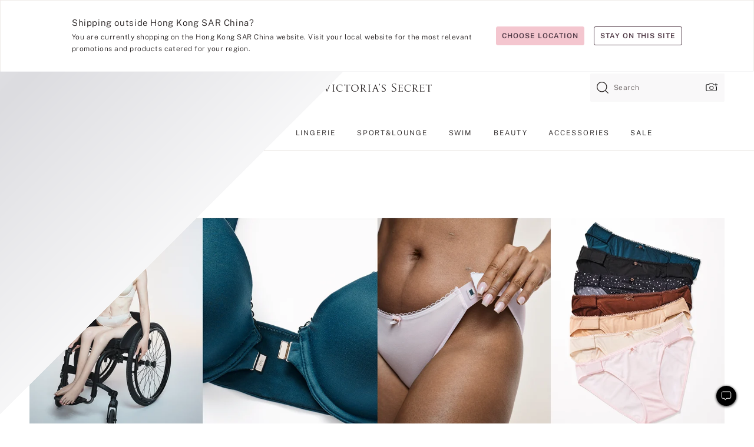

--- FILE ---
content_type: text/html
request_url: https://www.victoriassecret.com/hk/vs/bras/adaptive
body_size: 3683
content:
<!DOCTYPE html><html lang="en" class="desktop " data-theme="vs" data-brand="vs" data-basic="true"><head><script id="earlyBootstrap">(()=>{const e=document.cookie,t=e.indexOf("APPTYPE="),a=document.documentElement.classList,s=document.currentScript.dataset;if(t>=0){a.add("is-app");const i=t+8,r=e.slice(i);let n="";r.startsWith("IOSHANDHELD")?(a.add("is-app-ios"),s.appPlatform="ios",n=e.slice(i+12)):r.startsWith("ANDROIDHANDHELD")&&(a.add("is-app-android"),s.appPlatform="android",n=e.slice(i+16)),n.startsWith("VS")?s.appBrand="vs":n.startsWith("PN")&&(s.appBrand="pn"),s.appPlatform&&s.appBrand&&(s.appType=s.appPlatform+"-"+s.appBrand)}if(("true"===new URL(window.location.href).searchParams.get("isNativeShopTabEnabled")||"true"===sessionStorage.getItem("isNativeShopTabEnabled"))&&(document.documentElement.classList.add("is-native-shop-tab-enabled"),sessionStorage.setItem("isNativeShopTabEnabled","true")),performance.getEntriesByType)for(const{serverTiming:e}of performance.getEntriesByType("navigation"))if(e)for(const{name:t,description:a}of e)"ssrStatus"===t?s.ssrStatus=a:"basicStatus"===t?s.basicStatus=a:"renderSource"===t?s.renderSource=a:"peceActive"===t&&(s.peceActive=a)})();</script><meta charSet="utf-8"/><meta name="viewport" id="viewport-settings" content="width=device-width, initial-scale=1, minimum-scale=1"/><meta property="og:type" content="website"/><meta property="og:site_name" content="Victoria&#x27;s Secret"/><meta name="twitter:site" content="@VictoriasSecret"/><meta property="og:image" content="https://www.victoriassecret.com/assets/m4989-aIiXmSw5SZKQNMs7VTyg/images/default-share.png"/><meta name="twitter:card" content="summary_large_image"/><meta property="og:title" content="Adaptive Bras &amp; Panties - Victoria&#x27;s Secret"/><meta name="description" content="Shop our Adaptive Bras &amp; Panties - Victoria&#x27;s Secret collection to find your perfect look. Only at Victoria&#x27;s Secret."/><meta property="og:description" content="Shop our Adaptive Bras &amp; Panties - Victoria&#x27;s Secret collection to find your perfect look. Only at Victoria&#x27;s Secret."/><link rel="icon" sizes="48x48" href="/assets/m4989-aIiXmSw5SZKQNMs7VTyg/favicon.ico"/><link rel="apple-touch-icon" sizes="180x180" href="/assets/m4989-aIiXmSw5SZKQNMs7VTyg/images/apple-touch-icon.png"/><link rel="apple-touch-icon" href="/assets/m4989-aIiXmSw5SZKQNMs7VTyg/images/apple-touch-icon.png"/><link rel="icon" sizes="192x192" href="/assets/m4989-aIiXmSw5SZKQNMs7VTyg/images/android-chrome-192x192.png"/><meta name="format-detection" content="telephone=no"/> <link rel="alternate" href="https://www.victoriassecret.com/us/vs/bras/adaptive" hrefLang="x-default"/><link rel="alternate" href="https://www.victoriassecret.com/at/vs/bras/adaptive" hrefLang="en-AT"/><link rel="alternate" href="https://www.victoriassecret.com/au/vs/bras/adaptive" hrefLang="en-AU"/><link rel="alternate" href="https://www.victoriassecret.com/be/vs/bras/adaptive" hrefLang="en-BE"/><link rel="alternate" href="https://www.victoriassecret.com/ca/vs/bras/adaptive" hrefLang="en-CA"/><link rel="alternate" href="https://www.victoriassecret.com/ch/vs/bras/adaptive" hrefLang="en-CH"/><link rel="alternate" href="https://www.victoriassecret.com/cz/vs/bras/adaptive" hrefLang="en-CZ"/><link rel="alternate" href="https://www.victoriassecret.com/de/vs/bras/adaptive" hrefLang="en-DE"/><link rel="alternate" href="https://www.victoriassecret.com/fr/vs/bras/adaptive" hrefLang="en-FR"/><link rel="alternate" href="https://www.victoriassecret.com/gr/vs/bras/adaptive" hrefLang="en-GR"/><link rel="alternate" href="https://www.victoriassecret.com/hk/vs/bras/adaptive" hrefLang="en-HK"/><link rel="alternate" href="https://www.victoriassecret.com/in/vs/bras/adaptive" hrefLang="en-IN"/><link rel="alternate" href="https://www.victoriassecret.com/jp/vs/bras/adaptive" hrefLang="en-JP"/><link rel="alternate" href="https://www.victoriassecret.com/kr/vs/bras/adaptive" hrefLang="en-KR"/><link rel="alternate" href="https://www.victoriassecret.com/mx/vs/bras/adaptive" hrefLang="en-MX"/><link rel="alternate" href="https://www.victoriassecret.com/nl/vs/bras/adaptive" hrefLang="en-NL"/><link rel="alternate" href="https://www.victoriassecret.com/no/vs/bras/adaptive" hrefLang="en-NO"/><link rel="alternate" href="https://www.victoriassecret.com/nz/vs/bras/adaptive" hrefLang="en-NZ"/><link rel="alternate" href="https://www.victoriassecret.com/ro/vs/bras/adaptive" hrefLang="en-RO"/><link rel="alternate" href="https://www.victoriassecret.com/se/vs/bras/adaptive" hrefLang="en-SE"/><link rel="alternate" href="https://www.victoriassecret.com/sg/vs/bras/adaptive" hrefLang="en-SG"/><link rel="alternate" href="https://www.victoriassecret.com/sk/vs/bras/adaptive" hrefLang="en-SK"/><link rel="alternate" href="https://www.victoriassecret.com/us/vs/bras/adaptive" hrefLang="en-US"/><link rel="alternate" href="https://fr.victoriassecret.com/be/vs/bras/adaptive" hrefLang="fr-BE"/><link rel="alternate" href="https://fr.victoriassecret.com/bf/vs/bras/adaptive" hrefLang="fr-BF"/><link rel="alternate" href="https://fr.victoriassecret.com/ch/vs/bras/adaptive" hrefLang="fr-CH"/><link rel="alternate" href="https://fr.victoriassecret.com/fr/vs/bras/adaptive" hrefLang="fr-FR"/><link rel="alternate" href="https://frca.victoriassecret.com/ca/vs/bras/adaptive" hrefLang="fr-CA"/><link rel="alternate" href="https://de.victoriassecret.com/at/vs/bras/adaptive" hrefLang="de-AT"/><link rel="alternate" href="https://de.victoriassecret.com/ch/vs/bras/adaptive" hrefLang="de-CH"/><link rel="alternate" href="https://de.victoriassecret.com/de/vs/bras/adaptive" hrefLang="de-DE"/><link rel="alternate" href="https://it.victoriassecret.com/it/vs/bras/adaptive" hrefLang="it-IT"/><link rel="alternate" href="https://ja.victoriassecret.com/jp/vs/bras/adaptive" hrefLang="ja-JP"/><link rel="alternate" href="https://ko.victoriassecret.com/kr/vs/bras/adaptive" hrefLang="ko-KR"/><link rel="alternate" href="https://pl.victoriassecret.com/pl/vs/bras/adaptive" hrefLang="pl-PL"/><link rel="alternate" href="https://es.victoriassecret.com/es/vs/bras/adaptive" hrefLang="es-ES"/><link rel="alternate" href="https://sp.victoriassecret.com/ar/vs/bras/adaptive" hrefLang="es-AR"/><link rel="alternate" href="https://sp.victoriassecret.com/bo/vs/bras/adaptive" hrefLang="es-BO"/><link rel="alternate" href="https://sp.victoriassecret.com/bz/vs/bras/adaptive" hrefLang="es-BZ"/><link rel="alternate" href="https://sp.victoriassecret.com/cl/vs/bras/adaptive" hrefLang="es-CL"/><link rel="alternate" href="https://sp.victoriassecret.com/co/vs/bras/adaptive" hrefLang="es-CO"/><link rel="alternate" href="https://sp.victoriassecret.com/cr/vs/bras/adaptive" hrefLang="es-CR"/><link rel="alternate" href="https://sp.victoriassecret.com/do/vs/bras/adaptive" hrefLang="es-DO"/><link rel="alternate" href="https://sp.victoriassecret.com/ec/vs/bras/adaptive" hrefLang="es-EC"/><link rel="alternate" href="https://sp.victoriassecret.com/gt/vs/bras/adaptive" hrefLang="es-GT"/><link rel="alternate" href="https://sp.victoriassecret.com/hn/vs/bras/adaptive" hrefLang="es-HN"/><link rel="alternate" href="https://sp.victoriassecret.com/mx/vs/bras/adaptive" hrefLang="es-MX"/><link rel="alternate" href="https://sp.victoriassecret.com/ni/vs/bras/adaptive" hrefLang="es-NI"/><link rel="alternate" href="https://sp.victoriassecret.com/pa/vs/bras/adaptive" hrefLang="es-PA"/><link rel="alternate" href="https://sp.victoriassecret.com/pe/vs/bras/adaptive" hrefLang="es-PE"/><link rel="alternate" href="https://sp.victoriassecret.com/py/vs/bras/adaptive" hrefLang="es-PY"/><link rel="alternate" href="https://sp.victoriassecret.com/sv/vs/bras/adaptive" hrefLang="es-SV"/><link rel="alternate" href="https://sp.victoriassecret.com/us/vs/bras/adaptive" hrefLang="es-US"/><link rel="alternate" href="https://sp.victoriassecret.com/uy/vs/bras/adaptive" hrefLang="es-UY"/><link rel="alternate" href="https://sp.victoriassecret.com/ve/vs/bras/adaptive" hrefLang="es-VE"/><link rel="alternate" href="https://nl.victoriassecret.com/nl/vs/bras/adaptive" hrefLang="nl-NL"/><link href="/assets/m4989-aIiXmSw5SZKQNMs7VTyg/templates/ssr-collection/desktop/style.css" rel="stylesheet"/><title>Adaptive Bras &amp; Panties - Victoria&#x27;s Secret</title><style data-styled="" data-styled-version="5.3.9">.huVxo{-webkit-animation:fadein 1s ease-in;animation:fadein 1s ease-in;margin:0 auto;}/*!sc*/
@-webkit-keyframes fadein{0%{opacity:0;}50%{opacity:0;}100%{opacity:1;}}/*!sc*/
@keyframes fadein{0%{opacity:0;}50%{opacity:0;}100%{opacity:1;}}/*!sc*/
data-styled.g1490[id="sc-hhncp1-0"]{content:"huVxo,"}/*!sc*/
.hIWGSz{position:absolute;inset:0;display:-webkit-box;display:-webkit-flex;display:-ms-flexbox;display:flex;-webkit-box-pack:center;-webkit-justify-content:center;-ms-flex-pack:center;justify-content:center;-webkit-align-items:center;-webkit-box-align:center;-ms-flex-align:center;align-items:center;}/*!sc*/
data-styled.g1491[id="sc-17pbkyn-0"]{content:"hIWGSz,"}/*!sc*/
.kyFYCC{bottom:-100px;right:0;margin:1rem;-webkit-animation:slidein 750ms ease-out 10s forwards;animation:slidein 750ms ease-out 10s forwards;}/*!sc*/
data-styled.g1492[id="sc-17pbkyn-1"]{content:"kyFYCC,"}/*!sc*/
.jMLnnC{position:absolute;top:0;width:100%;}/*!sc*/
.jMLnnC .fabric-masthead-static-brandbar{width:100%;margin:0;}/*!sc*/
.jMLnnC .fabric-masthead-static-brandbar > .fabric-masthead-static-brandbar-smo-holder{height:40px;background-color:#f9e2e7;}/*!sc*/
.jMLnnC .fabric-masthead-static-brandbar > .fabric-masthead-static-brandbar-container{height:40px;background-color:#f7f7f8;}/*!sc*/
.jMLnnC .fabric-masthead-logo-area{width:100%;-webkit-box-pack:center;-webkit-justify-content:center;-ms-flex-pack:center;justify-content:center;-webkit-justify-content:center;}/*!sc*/
.jMLnnC .fabric-masthead-logo-area.fabric-layout-breakpoints .fabric-static-masthead-logo{-webkit-flex:0 0 275px;-ms-flex:0 0 275px;flex:0 0 275px;height:40px;margin:24px auto 50px;background-color:#f5f5f6;border-radius:3px;}/*!sc*/
.jMLnnC .fabric-masthead-category-nav-item .fabric-masthead-category-nav-link{height:20px;width:90px;background-color:#f5f5f6;padding:0.334rem 0.334rem 0.334rem 4px;display:block;text-transform:uppercase;position:relative;}/*!sc*/
.jMLnnC .fabric-masthead-category-nav-item{margin-right:20px;border-radius:3px;}/*!sc*/
.jMLnnC .fabric-masthead-logo-area{display:-webkit-box;display:-webkit-flex;display:-ms-flexbox;display:flex;height:115px;-webkit-box-pack:justify;-webkit-justify-content:space-between;-ms-flex-pack:justify;justify-content:space-between;-webkit-align-items:center;-webkit-box-align:center;-ms-flex-align:center;align-items:center;}/*!sc*/
.jMLnnC .fabric-masthead-category-nav-menu{width:944px;display:-webkit-box;display:-webkit-flex;display:-ms-flexbox;display:flex;margin:0 auto;-webkit-box-pack:justify;-webkit-justify-content:space-between;-ms-flex-pack:justify;justify-content:space-between;-webkit-align-items:center;-webkit-box-align:center;-ms-flex-align:center;align-items:center;}/*!sc*/
[data-device='desktop'] .sc-d7p3b7-0 .fabric-masthead-category-nav-item{padding-bottom:0.334rem;}/*!sc*/
data-styled.g1493[id="sc-d7p3b7-0"]{content:"jMLnnC,"}/*!sc*/
</style><link rel="preconnect" href="https://api.victoriassecret.com" crossorigin="use-credentials"/></head><body class="fabric vs"><div class="fabric-toast-traffic-control"></div><div class="reactContainer" id="componentContainer" data-hydrate="true"><header class="fabric-masthead-component sc-d7p3b7-0 jMLnnC"><div class="fabric-masthead-static-brandbar"><div class="fabric-masthead-static-brandbar-smo-holder"></div><div class="fabric-masthead-static-brandbar-container"></div></div><div class="fabric-masthead-logo-area fabric-layout-breakpoints"><h1 class="fabric-static-masthead-logo"></h1></div><nav class="fabric-masthead-static-category-nav-component"><ul class="fabric-masthead-category-nav-menu" role="menu"><li class="fabric-masthead-category-nav-item" role="none"><a class="fabric-masthead-category-nav-link"></a></li><li class="fabric-masthead-category-nav-item" role="none"><a class="fabric-masthead-category-nav-link"></a></li><li class="fabric-masthead-category-nav-item" role="none"><a class="fabric-masthead-category-nav-link"></a></li><li class="fabric-masthead-category-nav-item" role="none"><a class="fabric-masthead-category-nav-link"></a></li><li class="fabric-masthead-category-nav-item" role="none"><a class="fabric-masthead-category-nav-link"></a></li><li class="fabric-masthead-category-nav-item" role="none"><a class="fabric-masthead-category-nav-link"></a></li><li class="fabric-masthead-category-nav-item" role="none"><a class="fabric-masthead-category-nav-link"></a></li><li class="fabric-masthead-category-nav-item" role="none"><a class="fabric-masthead-category-nav-link"></a></li><li class="fabric-masthead-category-nav-item" role="none"><a class="fabric-masthead-category-nav-link"></a></li></ul></nav></header><div class="fabric-page-loading"><div class="fabric-page-spinner sc-17pbkyn-0 hIWGSz"><div class="fabric-spinner-element sc-hhncp1-0 huVxo"><div><span class="fabric-hide-a11y-element">Loading...</span></div><div></div><div></div><div></div><div></div><div></div><div></div><div></div><div></div><div></div><div></div><div></div></div></div><div class="fabric-toast-utility static-site"><div class="toast-container"><strong>Page is taking longer to load than expected.</strong></div></div></div></div><div class="fabric-dialog-container"></div><div class="fabric-salesforce-chat-dialog"></div><script id="brastrap-data" type="application/json">{"endpoints":[{"key":"analyticsCore","context":"analytics","version":"v3","path":"global","www":false,"pci":false},{"key":"authStatus","context":"auth","version":"v27","path":"status","method":"POST","prioritized":true,"www":false,"pci":false},{"key":"featureFlags","context":"experience","version":"v4","path":"feature-flags","www":false,"pci":false,"prioritized":true,"timeout":7000,"queryWhitelist":["cm_mmc"]},{"key":"countryList","context":"settings","version":"v3","path":"countries","www":false,"pci":false},{"key":"languageList","context":"settings","version":"v3","path":"languages","www":false,"pci":false},{"key":"dataPrivacyRightsGPCSettings","context":"dataprivacyrights","version":"v7","path":"jwt","www":false,"pci":false},{"key":"zipGating","context":"gatingexperience","version":"v1","path":"sddgating","www":false,"pci":false,"prioritized":true},{"key":"environment","context":"assets","version":"m4989-aIiXmSw5SZKQNMs7VTyg","path":"settings.json","www":true,"pci":false},{"key":"navigations","context":"navigations","version":"v9","path":"navigations?channel=victorias-secret-desktop-tablet-row&l1=bras","www":false,"pci":false,"queryWhitelist":["cm_mmc"]},{"key":"bagCount","context":"orders","version":"v38","path":"bag/count","www":false,"pci":false,"overrides":{"featureFlags.dimensions[dimension=F302].active=C":{"version":"v39","path":"bag/count"}}},{"key":"breadcrumbs","context":"breadcrumbs","version":"v4","path":"breadcrumbs?collectionId=4208a4e7-6fbe-4533-9874-3bcd509a160b","www":false,"pci":false,"queryWhitelist":["collectionId"]},{"key":"collectionPage","context":"collectionheaders","version":"v9","path":"?collectionId=4208a4e7-6fbe-4533-9874-3bcd509a160b","www":false,"pci":false,"queryWhitelist":["cm_mmc"]},{"key":"collectionEnsembles","context":"stacksensemble","version":"v4","path":"?brand=vs&collectionId=4208a4e7-6fbe-4533-9874-3bcd509a160b","www":false,"pci":false,"queryWhitelist":["cm_mmc","brand","stackId"]},{"key":"collectionFilters","context":"filters","version":"v21","path":"?collectionId=4208a4e7-6fbe-4533-9874-3bcd509a160b&isPersonalized=true","www":false,"pci":false,"queryWhitelist":["filter","storeId","isFilterEnhanced"],"overrides":{"featureFlags.dimensions[dimension=F810].active=C":{"path":"?collectionId=4208a4e7-6fbe-4533-9874-3bcd509a160b&isPersonalized=true&isFilterEnhanced=true"},"featureFlags.dimensions[dimension=F539].active=C":{"version":"v22"},"featureFlags.dimensions[dimension=F539].active=D":{"version":"v23"}}},{"key":"collectionStacks","context":"stacks","version":"v41","path":"?brand=vs&collectionId=4208a4e7-6fbe-4533-9874-3bcd509a160b&orderBy={{orderBy}}&maxSwatches=8&isPersonalized=true&isWishlistEnabled=true&recCues=true","www":false,"pci":false,"queryWhitelist":["cm_mmc","brand","filter","orderBy","stackId","storeId"],"overrides":{"featureFlags.dimensions[dimension=F809].active=C":{"version":"v42"},"featureFlags.dimensions[dimension=F539].active=C":{"version":"v43"},"featureFlags.dimensions[dimension=F539].active=C&&featureFlags.dimensions[dimension=F809].active=C":{"version":"v44"},"featureFlags.dimensions[dimension=F539].active=D":{"version":"v45"},"featureFlags.dimensions[dimension=F539].active=D&&featureFlags.dimensions[dimension=F809].active=C":{"version":"v46"}}},{"key":"brandConfigs","context":"settings","version":"v3","path":"brandconfigs?brand=vs&region=international","www":false,"pci":false,"queryWhitelist":["brand","region"]}],"icons":["/assets/m4989-aIiXmSw5SZKQNMs7VTyg/react/icon/brand.svg","/assets/m4989-aIiXmSw5SZKQNMs7VTyg/react/icon/main.svg","/assets/m4989-aIiXmSw5SZKQNMs7VTyg/react/icon/third-party.svg","/assets/m4989-aIiXmSw5SZKQNMs7VTyg/react/icon/exclude.svg"],"scripts":[],"settings":{"apiUrl":"https://api.victoriassecret.com","pciApiUrl":"https://api2.victoriassecret.com"}}</script><script id="reactLibrary" src="/assets/m4989-aIiXmSw5SZKQNMs7VTyg/desktop/react-18.js" defer=""></script><script id="sentryReactSdk" src="/assets/m4989-aIiXmSw5SZKQNMs7VTyg/desktop/sentry-react-sdk.js" defer=""></script><script id="brastrap" src="/assets/m4989-aIiXmSw5SZKQNMs7VTyg/brastrap.js" defer=""></script><script id="clientProps" type="application/json">{"apiData":{"cmsPage":{"oldPath":"","path":"/vs/bras/adaptive","template":"collection","collectionId":"4208a4e7-6fbe-4533-9874-3bcd509a160b","channel":"victorias-secret-desktop-tablet-row","meta":{"id":"4208a4e7-6fbe-4533-9874-3bcd509a160b","name":"","language":"","title":"Adaptive Bras & Panties","displayOn":"desktop","seoEvergreen":"false","metaTitle":"Adaptive Bras & Panties - Victoria's Secret","metaDescription":"Shop our Adaptive Bras & Panties - Victoria's Secret collection to find your perfect look. Only at Victoria's Secret.","canonicalUrl":"https://www.victoriassecret.com/hk/vs/bras/adaptive"},"analytics":{"page_category":"Adaptive Bras & Panties collection","category_id":"BRAS","page_type":"collection","page_category_id":"VS|BRAS|ADAPTIVE","parent_category_id":"VS|BRAS"},"redirect":{}}},"apiResponses":{},"brand":"vs","buildId":"m4989-aIiXmSw5SZKQNMs7VTyg","category":"bras","cmsPageChannel":"victorias-secret-desktop-tablet-row","countryCode":"hk","deployEnv":{"wwwOrigin":"https://www.victoriassecret.com","apiOrigin":"https://api.victoriassecret.com","apiPciOrigin":"https://api2.victoriassecret.com","languageDomainSuffix":".victoriassecret.com","englishDomainPrefix":"www","assetsOrigin":"https://www.victoriassecret.com","assetsContext":"/assets","languageDomains":{"de.victoriassecret.com":{"domainCode":"de"},"es.victoriassecret.com":{"domainCode":"es"},"fr.victoriassecret.com":{"domainCode":"fr"},"frca.victoriassecret.com":{"domainCode":"frca"},"it.victoriassecret.com":{"domainCode":"it"},"ja.victoriassecret.com":{"domainCode":"ja"},"ko.victoriassecret.com":{"domainCode":"ko"},"pl.victoriassecret.com":{"domainCode":"pl"},"sp.victoriassecret.com":{"domainCode":"sp"}}},"deviceType":"desktop","deployEnvName":"production","endpoints":[{"key":"analyticsCore","context":"analytics","version":"v3","path":"global","www":false,"pci":false},{"key":"authStatus","context":"auth","version":"v27","path":"status","method":"POST","prioritized":true,"www":false,"pci":false},{"key":"featureFlags","context":"experience","version":"v4","path":"feature-flags","www":false,"pci":false,"prioritized":true,"timeout":7000,"queryWhitelist":["cm_mmc"]},{"key":"countryList","context":"settings","version":"v3","path":"countries","www":false,"pci":false},{"key":"languageList","context":"settings","version":"v3","path":"languages","www":false,"pci":false},{"key":"dataPrivacyRightsGPCSettings","context":"dataprivacyrights","version":"v7","path":"jwt","www":false,"pci":false},{"key":"zipGating","context":"gatingexperience","version":"v1","path":"sddgating","www":false,"pci":false,"prioritized":true},{"key":"environment","context":"assets","version":"m4989-aIiXmSw5SZKQNMs7VTyg","path":"settings.json","www":true,"pci":false},{"key":"navigations","context":"navigations","version":"v9","path":"navigations?channel=victorias-secret-desktop-tablet-row&l1=bras","www":false,"pci":false,"queryWhitelist":["cm_mmc"]},{"key":"bagCount","context":"orders","version":"v38","path":"bag/count","www":false,"pci":false,"overrides":{"featureFlags.dimensions[dimension=F302].active=C":{"version":"v39","path":"bag/count"}}},{"key":"breadcrumbs","context":"breadcrumbs","version":"v4","path":"breadcrumbs?collectionId=4208a4e7-6fbe-4533-9874-3bcd509a160b","www":false,"pci":false,"queryWhitelist":["collectionId"]},{"key":"collectionPage","context":"collectionheaders","version":"v9","path":"?collectionId=4208a4e7-6fbe-4533-9874-3bcd509a160b","www":false,"pci":false,"queryWhitelist":["cm_mmc"]},{"key":"collectionEnsembles","context":"stacksensemble","version":"v4","path":"?brand=vs&collectionId=4208a4e7-6fbe-4533-9874-3bcd509a160b","www":false,"pci":false,"queryWhitelist":["cm_mmc","brand","stackId"]},{"key":"collectionFilters","context":"filters","version":"v21","path":"?collectionId=4208a4e7-6fbe-4533-9874-3bcd509a160b&isPersonalized=true","www":false,"pci":false,"queryWhitelist":["filter","storeId","isFilterEnhanced"],"overrides":{"featureFlags.dimensions[dimension=F810].active=C":{"path":"?collectionId=4208a4e7-6fbe-4533-9874-3bcd509a160b&isPersonalized=true&isFilterEnhanced=true"},"featureFlags.dimensions[dimension=F539].active=C":{"version":"v22"},"featureFlags.dimensions[dimension=F539].active=D":{"version":"v23"}}},{"key":"collectionStacks","context":"stacks","version":"v41","path":"?brand=vs&collectionId=4208a4e7-6fbe-4533-9874-3bcd509a160b&orderBy={{orderBy}}&maxSwatches=8&isPersonalized=true&isWishlistEnabled=true&recCues=true","www":false,"pci":false,"queryWhitelist":["cm_mmc","brand","filter","orderBy","stackId","storeId"],"overrides":{"featureFlags.dimensions[dimension=F809].active=C":{"version":"v42"},"featureFlags.dimensions[dimension=F539].active=C":{"version":"v43"},"featureFlags.dimensions[dimension=F539].active=C&&featureFlags.dimensions[dimension=F809].active=C":{"version":"v44"},"featureFlags.dimensions[dimension=F539].active=D":{"version":"v45"},"featureFlags.dimensions[dimension=F539].active=D&&featureFlags.dimensions[dimension=F809].active=C":{"version":"v46"}}},{"key":"brandConfigs","context":"settings","version":"v3","path":"brandconfigs?brand=vs&region=international","www":false,"pci":false,"queryWhitelist":["brand","region"]}],"languageCode":"en","react18Mode":false,"renderType":"basic","sanitizedUrl":"https://www.victoriassecret.com/hk/vs/bras/adaptive","timestamp":1768989337348,"enableSentry":true}</script><script src="/assets/m4989-aIiXmSw5SZKQNMs7VTyg/desktop/runtime.js" defer=""></script><script src="/assets/m4989-aIiXmSw5SZKQNMs7VTyg/desktop/5641.js" defer=""></script><script src="/assets/m4989-aIiXmSw5SZKQNMs7VTyg/desktop/573.js" defer=""></script><script src="/assets/m4989-aIiXmSw5SZKQNMs7VTyg/desktop/6863.js" defer=""></script><script src="/assets/m4989-aIiXmSw5SZKQNMs7VTyg/desktop/9300.js" defer=""></script><script src="/assets/m4989-aIiXmSw5SZKQNMs7VTyg/desktop/8776.js" defer=""></script><script src="/assets/m4989-aIiXmSw5SZKQNMs7VTyg/desktop/1440.js" defer=""></script><script src="/assets/m4989-aIiXmSw5SZKQNMs7VTyg/desktop/5801.js" defer=""></script><script src="/assets/m4989-aIiXmSw5SZKQNMs7VTyg/desktop/2316.js" defer=""></script><script src="/assets/m4989-aIiXmSw5SZKQNMs7VTyg/desktop/685.js" defer=""></script><script src="/assets/m4989-aIiXmSw5SZKQNMs7VTyg/desktop/6817.js" defer=""></script><script src="/assets/m4989-aIiXmSw5SZKQNMs7VTyg/desktop/420.js" defer=""></script><script src="/assets/m4989-aIiXmSw5SZKQNMs7VTyg/desktop/1405.js" defer=""></script><script src="/assets/m4989-aIiXmSw5SZKQNMs7VTyg/templates/ssr-collection/desktop/index.js" defer=""></script></body></html>

--- FILE ---
content_type: application/javascript; charset=utf-8
request_url: https://www.victoriassecret.com/assets/m4989-aIiXmSw5SZKQNMs7VTyg/desktop/9300.js
body_size: 74904
content:
try{!function(){var e="undefined"!=typeof window?window:"undefined"!=typeof global?global:"undefined"!=typeof globalThis?globalThis:"undefined"!=typeof self?self:{},n=(new e.Error).stack;n&&(e._sentryDebugIds=e._sentryDebugIds||{},e._sentryDebugIds[n]="c9635282-f7b1-45dc-a95b-28b9874fb176",e._sentryDebugIdIdentifier="sentry-dbid-c9635282-f7b1-45dc-a95b-28b9874fb176")}()}catch(e){}!function(){var e="undefined"!=typeof window?window:"undefined"!=typeof global?global:"undefined"!=typeof globalThis?globalThis:"undefined"!=typeof self?self:{};e._sentryModuleMetadata=e._sentryModuleMetadata||{},e._sentryModuleMetadata[(new e.Error).stack]=function(e){for(var n=1;n<arguments.length;n++){var t=arguments[n];if(null!=t)for(var a in t)t.hasOwnProperty(a)&&(e[a]=t[a])}return e}({},e._sentryModuleMetadata[(new e.Error).stack],{"_sentryBundlerPluginAppKey:fewd-flagship":!0})}(),("undefined"!=typeof window?window:"undefined"!=typeof global?global:"undefined"!=typeof globalThis?globalThis:"undefined"!=typeof self?self:{}).SENTRY_RELEASE={id:"flagship-m4989"},(self.webpackChunk_vsdp_flagship=self.webpackChunk_vsdp_flagship||[]).push([[9300],{23434:(e,n,t)=>{t.d(n,{A:()=>y});var a=t(78090),i=t.n(a),s=t(92145),o=t(92568),r=t(62612),l=t(52485),c=t(75110),d=t(82826),p=t(78795),g=t(74232),h=t(40345),m=t(57304);const u=(e,n,t)=>{const a=g.J6(e);if(!a.length)return;const i=a.findIndex((e=>n.contains(e)));if(-1===i)return;const s=p.SF(i+t,a.length);g.sS(a[s])};var f=t(74848);const x=o.Ay.li.withConfig({componentId:"sc-13jjmdr-0"})(["list-style:none;white-space:nowrap;"]),b=i().forwardRef((({children:e,className:n,...t},i)=>{const o=(0,a.useRef)(null),b=(0,r.A)([o,i]),y=(0,s.Bi)(),w=(0,d.D)(),{setMenus:A}=(0,c.sT)(),v=(0,a.useRef)({});(0,a.useEffect)((()=>(v.current={menu:w.current,menuItem:o.current,menuItemKey:y},((e,n)=>{const{menuItemKey:t,menuItem:a,menu:i}=n??{};e((e=>(!i||i.items instanceof Map||(i.items=new Map),i?.items.set(t,{menu:i,menuItem:a,menuItemKey:t}),e)))})(A,v.current),()=>{((e,n)=>{const{menu:t,menuItemKey:a}=n??{};e((e=>(t?.items instanceof Map&&t.items.delete(a),e)))})(A,v.current),v.current=null})),[y,o,w,A]);const C=(0,l.A)(["prism-dropdown-menu-item",n]);return(0,f.jsx)(x,{ref:b,className:C,role:"menuitem",onKeyDown:e=>((e,n)=>{const{menu:t,menuItemKey:a}=n??{},{childrenRef:i,items:s}=t??{},o=e.key,r=s.get(a);switch(o){case h.il:case h.UP:(({current:e},{menuItem:n})=>{u(e,n,-1)})(i,r);break;case h.Jd:case h.PX:(({current:e},{menuItem:n})=>{u(e,n,1)})(i,r);break;case h.yZ:(({current:e})=>{g.wm(e)})(i);break;case h.Kp:(({current:e})=>{g.gZ(e)})(i);break;case h.Fm:case h.t6:(({menuItem:e})=>{g.mH(e)})(r);break;case h.eR:case h.RJ:case h.ok:case h._f:case h.M3:case h.NS:case h.wn:return;default:if(!m.OZ.test(o))return;(({current:e},{menuItem:n},t)=>{const a=g.J6(e),i=t.toLowerCase(),s=a.findIndex((e=>n.contains(e))),o=a.splice(s,a.length);o.shift();const r=o.concat(a).find((e=>p.gQ(e.textContent).charAt(0).toLowerCase()===i));g.sS(r)})(i,r,o)}e.preventDefault(),e.stopPropagation()})(e,v.current),...t,children:e})}));b.displayName="DropdownMenuItem";const y=b},82826:(e,n,t)=>{t.d(n,{D:()=>s,c:()=>i});var a=t(78090);const i=(0,a.createContext)();i.displayName="DropdownMenuContext";const s=()=>{const e=(0,a.useContext)(i);if(!e)throw new Error("useDropdownMenuContext: Must be wrapped in DropdownMenuContext.Provider.");return e}},90013:(e,n,t)=>{t.d(n,{A:()=>m});var a=t(78090),i=t.n(a),s=t(92145),o=t(92568),r=t(62612),l=t(75110),c=t(82826),d=t(57304),p=t(74848);const g=o.Ay.li.withConfig({componentId:"sc-fso53m-0"})(["list-style:none;position:relative;ul{margin:0;padding:0;position:absolute;}"]),h=i().forwardRef((({children:e,...n},t)=>{const o=(0,a.useRef)(null),h=(0,a.useRef)(null),m=(0,a.useRef)(null),u=(0,r.A)([o,t]),[f,x]=(0,a.useState)(!1),b=(0,s.Bi)(),y=(0,a.useRef)({}),w=(0,a.useRef)(!1),A=(0,a.useRef)(!1),v=i().Children.toArray(e),C=v.shift(),$=v.length>0,k=$&&f,{getActiveMenu:j,getMenus:S,isMouseDebounced:I,menuGroupKey:D,setMenus:N}=(0,l.sT)();return(0,a.useEffect)((()=>(w.current=!0,()=>{w.current=!1})),[]),(0,a.useEffect)((()=>{k&&!A.current&&(A.current=!0)}),[k]),(0,a.useEffect)((()=>(y.current={childrenRef:m,isMounted:w,menuRef:o,menuGroupKey:D,menuKey:b,titleRef:h},d.Vz(N,{...y.current,setIsOpen:x}),()=>{x(!1),d.YN(N,y.current),y.current={}})),[m,$,D,b,o,N,h]),(0,p.jsx)(g,{ref:u,role:"none",className:"prism-dropdown-menu",onFocus:e=>d.uE(e,y.current,j(),S()),onMouseEnter:e=>{(I?d.KI:d.xj)(e,y.current,j(),S())},onMouseLeave:e=>{(I?d.JR:d.u5)(e,y.current,j(),S())},onTouchEnd:e=>d.Ih(e,y.current,j(),S()),onKeyDown:e=>d.jS(e,y.current,j(),S()),children:(0,p.jsxs)(c.c.Provider,{value:y,children:[(0,p.jsx)("div",{ref:h,role:"menuitem","aria-haspopup":$?"true":null,"aria-expanded":k?"true":null,...n,children:C.props.children}),A.current||k?(0,p.jsx)("ul",{ref:m,role:"menu",style:k?null:{display:"none"},children:v}):null]})})}));h.displayName="DropdownMenu";const m=h},57304:(e,n,t)=>{t.d(n,{OZ:()=>c,uE:()=>u,jS:()=>A,xj:()=>f,KI:()=>b,u5:()=>x,JR:()=>y,Ih:()=>w,Vz:()=>C,YN:()=>$});var a=t(78795),i=t(74232),s=t(40345);const o=e=>Array.from(e.keys()),r=(e,n,t)=>{const i=o(e);if(i.length){const s=a.qE(i.indexOf(t),0),o=a.SF(s+n,i.length);return e.get(i[o])}},l=(e,n)=>r(e,n),c=/^[a-z0-9]$/i,d={},p=e=>{e.current&&(e.current?.setIsOpen(!1),e.current=null)},g=(e,n,t)=>{if(n){if(e.current===n)return t&&n?.setIsOpen(!0),!1}else if(!e.current)return!1;return p(e),n?(e.current=n,t&&n?.setIsOpen(!0),setTimeout((()=>i.wm(n.menuRef.current)),0)):e.current=null,!0},h=(e,n)=>g(e,n,!0),m=(e,n)=>g(e,n,!1),u=(e,n,t,a)=>{const i=n?.menuKey;return m(t,a.get(i))},f=(e,n,t,a)=>{const i=n?.menuKey;h(t,a.get(i))},x=(e,n,t)=>p(t),b=a.sg(((e,n,t,a)=>{const{isMounted:i,menuGroupKey:s,menuKey:o}=n??{},r=o===d[s];i?.current&&!r&&f(e,n,t,a),d[s]=null}),200),y=(e,n,t)=>{const{menuGroupKey:a,menuKey:i}=n??{},s=t.current?.menuKey;s!==i?d[a]=i:x(e,n,t)},w=(e,n,t,a)=>{const i=n?.menuKey;h(t,a.get(i))&&(e.preventDefault(),e.stopPropagation())},A=(e,n,t,d)=>{const p=n?.menuKey;let g=e.key;if(g===s.wn){if(e.shiftKey&&(u=p,(e=>o(e).shift())(d)===u)||!e.shiftKey&&((e,n)=>(e=>o(e).pop())(e)===n)(d,p))return void m(t);g=e.shiftKey?s.eR:s.RJ}var u,f;switch(g){case s.il:case s.UP:(({current:e})=>{e?.setIsOpen((()=>(setTimeout((()=>i.gZ(e.menuRef.current.querySelector('[role="menu"]'))),0),!0)))})(t);break;case s.Jd:case s.PX:(({current:e})=>{e?.setIsOpen((()=>(setTimeout((()=>i.wm(e.menuRef.current.querySelector('[role="menu"]'))),0),!0)))})(t);break;case s.eR:case s.M3:((e,n)=>{let t=!0;n.current?.setIsOpen((a=>{if(t){t=!1;const i=r(e,-1,n.current.menuKey);a?h(n,i):m(n,i)}return!1}))})(d,t);break;case s.RJ:case s.NS:((e,n)=>{let t=!0;n.current?.setIsOpen((a=>{if(t){t=!1;const i=r(e,1,n.current.menuKey);a?h(n,i):m(n,i)}return!1}))})(d,t);break;case s.yZ:((e,n)=>{let t=!0;n.current?.setIsOpen((a=>{if(t){t=!1;const i=l(e,0);a?h(n,i):m(n,i)}return!1}))})(d,t);break;case s.Kp:((e,n)=>{let t=!0;n.current?.setIsOpen((a=>{if(t){t=!1;const i=l(e,-1);a?h(n,i):m(n,i)}return!1}))})(d,t);break;case s.Fm:case s.t6:{const e=i.LB(t.current.titleRef.current);"A"===e?.tagName?(f=t.current.titleRef.current,i.mH(f)):h(t,d.get(p));break}case s.ok:case s._f:t.current&&(({current:e})=>{e?.setIsOpen((()=>(setTimeout((()=>i.wm(e.menuRef.current)),0),!1)))})(t);break;default:if(!c.test(g))return;((e,n,t)=>{let i=!0;n.current?.setIsOpen((s=>{if(i){i=!1;const o=t.toLowerCase(),r=(e=>Array.from(e.values()))(e),l=r.indexOf(n.current),c=r.splice(l,r.length);c.shift();const d=c.concat(r).find((({titleRef:e})=>a.gQ(e.current.textContent).charAt(0).toLowerCase()===o));if(!d)return s;s?h(n,d):m(n,d)}return!1}))})(d,t,g)}e.preventDefault(),e.stopPropagation()},v=(e,n)=>{return e instanceof Map&&n instanceof Map?(t=e,(a=n,Array.from(a.entries())).reduce(((e,[n,t])=>e.set(n,t)),t)):n;var t,a},C=(e,n)=>{const{childrenRef:t,menuRef:i,menuKey:s,setIsOpen:o,titleRef:r}=n??{};return e((e=>{const n=a.wt(e.get(s)),l=a.h1(n,{childrenRef:t,menuRef:i,items:new Map,menuKey:s,setIsOpen:o,titleRef:r},v);return e.set(s,l),e}))},$=(e,n)=>{const t=n?.menuKey;return e((e=>(e.delete(t),e)))}},75110:(e,n,t)=>{t.d(n,{fL:()=>s,jX:()=>r,sT:()=>o});var a=t(78090),i=t(92145);const s=(0,a.createContext)();s.displayName="DropdownMenuGroupContext";const o=()=>{const e=(0,a.useContext)(s);if(!e)throw new Error("useDropdownMenuGroupContext: Must be wrapped in DropdownMenuGroupContext.Provider.");return e},r=(e,n)=>{const t=(0,a.useRef)(null),[s,o]=(0,a.useState)(new Map),r=(0,i.Bi)(),[l,c]=(0,a.useState)((()=>({getActiveMenu:()=>t,getMenus:()=>s,isMouseDebounced:n,menuGroupKey:r,setMenus:o})));return(0,a.useEffect)((()=>{const n=n=>((e,n,t)=>{!t.current.contains(e.target)&&n.current&&(n.current?.setIsOpen(!1),n.current=null)})(n,t,e);return document.addEventListener("mousedown",n),()=>document.removeEventListener("mousedown",n)}),[e]),[l,c]}},34633:(e,n,t)=>{t.d(n,{A:()=>g});var a=t(78090),i=t.n(a),s=t(92568),o=t(62612),r=t(52485),l=t(75110),c=t(74848);const d=s.Ay.ul.withConfig({componentId:"sc-l2ap1c-0"})(["display:inline-flex;margin:0;padding:0;"]),p=i().forwardRef((({children:e,className:n,isMouseDebounced:t,...i},s)=>{const p=(0,r.A)(["prism-dropdown-menu-group",n]),g=(0,a.useRef)(null),h=(0,o.A)([g,s]),[m]=(0,l.jX)(g,t);return(0,c.jsx)(d,{ref:h,className:p,role:"menubar",...i,children:(0,c.jsx)(l.fL.Provider,{value:m,children:e})})}));p.displayName="DropdownMenuGroup";const g=p},60467:(e,n,t)=>{t.r(n),t.d(n,{ad:()=>a,ae:()=>i,af:()=>s,ag:()=>o,ai:()=>r,al:()=>l,am:()=>c,an:()=>d,ao:()=>p,aq:()=>g,ar:()=>h,as:()=>m,at:()=>u,au:()=>f,aw:()=>x,ax:()=>b,az:()=>y,ba:()=>w,bb:()=>A,bd:()=>v,be:()=>C,bf:()=>$,bg:()=>k,bh:()=>j,bi:()=>S,bj:()=>I,bl:()=>D,bm:()=>N,bn:()=>F,bo:()=>E,bq:()=>L,br:()=>P,bs:()=>T,bt:()=>M,bu:()=>O,bv:()=>H,bw:()=>R,by:()=>B,bz:()=>_,ca:()=>z,cc:()=>q,cd:()=>W,cf:()=>V,cg:()=>U,ch:()=>Y,ci:()=>K,ck:()=>G,cl:()=>J,cm:()=>X,cn:()=>Q,co:()=>Z,cr:()=>ee,cu:()=>ne,cv:()=>te,cw:()=>ae,cx:()=>ie,cy:()=>se,cz:()=>oe,de:()=>re,dj:()=>le,dk:()=>ce,dm:()=>de,do:()=>pe,dz:()=>ge,ec:()=>he,ee:()=>me,eg:()=>ue,eng:()=>fe,er:()=>xe,es:()=>be,et:()=>ye,eu:()=>we,fi:()=>Ae,fj:()=>ve,fk:()=>Ce,fm:()=>$e,fo:()=>ke,fr:()=>je,ga:()=>Se,gb:()=>Ie,gd:()=>De,ge:()=>Ne,gf:()=>Fe,gg:()=>Ee,gh:()=>Le,gi:()=>Pe,gl:()=>Te,gm:()=>Me,gn:()=>Oe,gp:()=>He,gq:()=>Re,gr:()=>Be,gs:()=>_e,gt:()=>ze,gu:()=>qe,gw:()=>We,gy:()=>Ve,gz:()=>Ue,hk:()=>Ye,hn:()=>Ke,hr:()=>Ge,ht:()=>Je,hu:()=>Xe,id:()=>Qe,ie:()=>Ze,il:()=>en,im:()=>nn,in:()=>tn,io:()=>an,iq:()=>sn,ir:()=>on,is:()=>rn,it:()=>ln,je:()=>cn,jm:()=>dn,jo:()=>pn,jp:()=>gn,ke:()=>hn,kg:()=>mn,kh:()=>un,ki:()=>fn,km:()=>xn,kn:()=>bn,kr:()=>yn,kw:()=>wn,ky:()=>An,kz:()=>vn,la:()=>Cn,lb:()=>$n,lc:()=>kn,li:()=>jn,lk:()=>Sn,lr:()=>In,ls:()=>Dn,lt:()=>Nn,lu:()=>Fn,lv:()=>En,ly:()=>Ln,ma:()=>Pn,mc:()=>Tn,md:()=>Mn,me:()=>On,mf:()=>Hn,mg:()=>Rn,mh:()=>Bn,mk:()=>_n,ml:()=>zn,mm:()=>qn,mn:()=>Wn,mo:()=>Vn,mp:()=>Un,mq:()=>Yn,mr:()=>Kn,ms:()=>Gn,mt:()=>Jn,mu:()=>Xn,mv:()=>Qn,mw:()=>Zn,mx:()=>et,my:()=>nt,mz:()=>tt,na:()=>at,nc:()=>it,ne:()=>st,nf:()=>ot,ng:()=>rt,ni:()=>lt,nl:()=>ct,no:()=>dt,np:()=>pt,nr:()=>gt,nu:()=>ht,nz:()=>mt,om:()=>ut,pa:()=>ft,pe:()=>xt,pf:()=>bt,pg:()=>yt,ph:()=>wt,pk:()=>At,pl:()=>vt,pm:()=>Ct,pn:()=>$t,pr:()=>kt,pt:()=>jt,pw:()=>St,py:()=>It,qa:()=>Dt,re:()=>Nt,ro:()=>Ft,rs:()=>Et,ru:()=>Lt,rw:()=>Pt,sa:()=>Tt,sb:()=>Mt,sc:()=>Ot,sd:()=>Ht,se:()=>Rt,sg:()=>Bt,sh:()=>_t,si:()=>zt,sj:()=>qt,sk:()=>Wt,sl:()=>Vt,sm:()=>Ut,sn:()=>Yt,so:()=>Kt,sr:()=>Gt,ss:()=>Jt,st:()=>Xt,sv:()=>Qt,sx:()=>Zt,sy:()=>ea,sz:()=>na,tc:()=>ta,td:()=>aa,tf:()=>ia,tg:()=>sa,th:()=>oa,tj:()=>ra,tk:()=>la,tl:()=>ca,tm:()=>da,tn:()=>pa,to:()=>ga,tp:()=>ha,tr:()=>ma,tt:()=>ua,tv:()=>fa,tw:()=>xa,tz:()=>ba,ua:()=>ya,ug:()=>wa,uk:()=>Aa,um:()=>va,us:()=>Ca,uy:()=>$a,uz:()=>ka,va:()=>ja,vc:()=>Sa,ve:()=>Ia,vg:()=>Da,vn:()=>Na,vu:()=>Fa,wf:()=>Ea,ws:()=>La,ye:()=>Pa,yt:()=>Ta,za:()=>Ma,zm:()=>Oa,zw:()=>Ha});const a=t.p+"flags/cfdee9033cc02c84a7c3.png",i=t.p+"flags/01321e46fae591adb7ce.png",s=t.p+"flags/a22af6d1d428a62cb3c4.png",o=t.p+"flags/b31ae58cc5e8eff6acee.png",r=t.p+"flags/01f27808ccff20302480.png",l=t.p+"flags/671aa9761805a835d4d5.png",c=t.p+"flags/9a2a7d8f73c3715ab7b2.png",d=t.p+"flags/9f76179c0cbd018dc356.png",p=t.p+"flags/2bd5dd3e61c53518641a.png",g=t.p+"flags/98f23c41c7e60474f6f8.png",h=t.p+"flags/c01c41075c1d2d03d4f0.png",m=t.p+"flags/1ef5764f43e48411e350.png",u=t.p+"flags/ddef1476d04360011f9f.png",f=t.p+"flags/59f6897b3bc651529fc0.png",x=t.p+"flags/be4287ea0b6c0bf15832.png",b=t.p+"flags/0e3e6837efe191d9abb7.png",y=t.p+"flags/221775757dccd2f0efce.png",w=t.p+"flags/7a7cccd0a1a44b5509f3.png",A=t.p+"flags/955051fedb1e89926156.png",v=t.p+"flags/5bce68b3d4708b62092c.png",C=t.p+"flags/3054b1ecd4232fa83774.png",$=t.p+"flags/43aa23eb27af85b2cf79.png",k=t.p+"flags/80c307c9182c300a480f.png",j=t.p+"flags/7faacf0c44c3a02c3500.png",S=t.p+"flags/562f9d048170c0b0ec85.png",I=t.p+"flags/ac2156c3d5647c07b872.png",D=t.p+"flags/df70806b36ead34fd304.png",N=t.p+"flags/f6cc5139f64aad046d90.png",F=t.p+"flags/e6c1c4c6a04f21b8b031.png",E=t.p+"flags/bb7baa3b5603a46cdcff.png",L=t.p+"flags/bd1b4643e7536be166bd.png",P=t.p+"flags/afc86df329124c15b3ee.png",T=t.p+"flags/6c14f6bcb2335d63a987.png",M=t.p+"flags/20b94dd390e5e549d023.png",O=t.p+"flags/1c4eee650115a6106f05.png",H=t.p+"flags/39f78dae068024a71cba.png",R=t.p+"flags/ce3561d27e156a4034c5.png",B=t.p+"flags/0cebe9daca6348cef73e.png",_=t.p+"flags/e63c602eb033a5fbe999.png",z=t.p+"flags/8e2ac9e993da4a8253d6.png",q=t.p+"flags/4797702681298f04aaeb.png",W=t.p+"flags/3818bbdb267dd51706e6.png",V=t.p+"flags/a1d00f31119973e239d7.png",U=t.p+"flags/bf901703d9a3a35a45b9.png",Y=t.p+"flags/3bdf194ba3b3c253fe54.png",K=t.p+"flags/6e99829b8980805916fb.png",G=t.p+"flags/b1f3138d56620bddbc69.png",J=t.p+"flags/8709314c0613bd1ec7ca.png",X=t.p+"flags/2f8c91cc86adb2223aad.png",Q=t.p+"flags/c15f68506837c6c254d0.png",Z=t.p+"flags/1df5a88aeb1ca118581c.png",ee=t.p+"flags/430aa739e0cc4636df91.png",ne=t.p+"flags/d7a5db024188aabb9fde.png",te=t.p+"flags/b9f2ff07a3f3716d5986.png",ae=t.p+"flags/fcc40a50dc982bc8ca30.png",ie=t.p+"flags/255d4a464b6cc124a492.png",se=t.p+"flags/93029e5202ccdbb3290c.png",oe=t.p+"flags/b583254b37ce972ca467.png",re=t.p+"flags/5085db91edfe0b62c9ed.png",le=t.p+"flags/3d89788b13b064e9decb.png",ce=t.p+"flags/51ff6d71917008815673.png",de=t.p+"flags/2d8944e1d83886ca942d.png",pe=t.p+"flags/4f0840f7628c8dd3eec4.png",ge=t.p+"flags/b4484a38f40aecfd1cc4.png",he=t.p+"flags/1bdd29582aaaa932cd25.png",me=t.p+"flags/dfc38b619d70442cdc0a.png",ue=t.p+"flags/d15e9bc07cbac51bc45a.png",fe=t.p+"flags/c558762e9f0ebd9bab76.png",xe=t.p+"flags/d12562e8b08fcf5d69e2.png",be=t.p+"flags/07c1eee9ecbbb613f1bc.png",ye=t.p+"flags/50db9f98784596f20a12.png",we=t.p+"flags/80c58d4d44e32de78942.png",Ae=t.p+"flags/24269424d0416518cfeb.png",ve=t.p+"flags/e9c11d8de7b5f3bb1d4b.png",Ce=t.p+"flags/b67c786eb0088c0be3ed.png",$e=t.p+"flags/7165652bac82f16c4b16.png",ke=t.p+"flags/6d31c060a018375d80c3.png",je=t.p+"flags/fe3aad188505c7dec3a5.png",Se=t.p+"flags/65f9b40a1e6bcd3232f3.png",Ie=t.p+"flags/a465ff4d00665dfc14fa.png",De=t.p+"flags/abb67ff4fe26d1e1d6c2.png",Ne=t.p+"flags/a839db1e67f0cfdc88cc.png",Fe=t.p+"flags/fe3aad188505c7dec3a5.png",Ee=t.p+"flags/89a8936d35a37c558a21.png",Le=t.p+"flags/a378adc1f75f8b8b640a.png",Pe=t.p+"flags/7e5bba12ac304bcb2da1.png",Te=t.p+"flags/6232277e84700453f150.png",Me=t.p+"flags/f74f016c728badb2aa43.png",Oe=t.p+"flags/6d3e5e9c7e94c2bf54fc.png",He=t.p+"flags/0b28c7feb0da54b170e3.png",Re=t.p+"flags/fcc171c991873ed7a96c.png",Be=t.p+"flags/0795f4de3d268e95b37a.png",_e=t.p+"flags/9886b743d4eb7814d064.png",ze=t.p+"flags/f2618e3e37436907192e.png",qe=t.p+"flags/b45976e0746c12af4ed4.png",We=t.p+"flags/1f8dfec35fc919acadd3.png",Ve=t.p+"flags/7fbafbb5232020f28609.png",Ue=t.p+"flags/03c79491bff9d3b905fc.png",Ye=t.p+"flags/fae35284d8ed91d863e3.png",Ke=t.p+"flags/24da75a9346125e4e0bf.png",Ge=t.p+"flags/273beacdad5335e0d4ca.png",Je=t.p+"flags/392949c3b07162992635.png",Xe=t.p+"flags/a665334be7633fd6cbba.png",Qe=t.p+"flags/3523a42d0d9306526bb3.png",Ze=t.p+"flags/5ab4cd7e58f319c43afb.png",en=t.p+"flags/346c08c30a247c9d72f6.png",nn=t.p+"flags/adb65dbdb109d2c49646.png",tn=t.p+"flags/96dd722a168286266635.png",an=t.p+"flags/bc897a917d9722397676.png",sn=t.p+"flags/9cc6b367d853e914abfb.png",on=t.p+"flags/2c3564a16a6630d1f7ba.png",rn=t.p+"flags/03618bad43ecb3313df2.png",ln=t.p+"flags/ef826511a4014ee011d1.png",cn=t.p+"flags/506a3e8790f9dcfd35f2.png",dn=t.p+"flags/3acc10e4facb815f700f.png",pn=t.p+"flags/ed9ab8e11ada31a0397c.png",gn=t.p+"flags/fb2822d3c754e5baf54a.png",hn=t.p+"flags/24cb0cc0e0937505ce01.png",mn=t.p+"flags/c6a5ee204530db0fed46.png",un=t.p+"flags/22d2e5153e2f4a2c45d8.png",fn=t.p+"flags/7d164ab7dfa1372ffa0e.png",xn=t.p+"flags/3bec13f30d310b445e8d.png",bn=t.p+"flags/06719740dd3763d76f7a.png",yn=t.p+"flags/d3312c1793eb7190599d.png",wn=t.p+"flags/2db386100224c912be29.png",An=t.p+"flags/3f1ed33e39d47b15502c.png",vn=t.p+"flags/34a57bd24468a533ce4c.png",Cn=t.p+"flags/756328d9d4aea5175b40.png",$n=t.p+"flags/0a903b221b1aa36bcfb4.png",kn=t.p+"flags/63f61300c55882934c36.png",jn=t.p+"flags/6d7140fbec1d0ef4fc2f.png",Sn=t.p+"flags/a949e34405de81703006.png",In=t.p+"flags/e2baeac10eaeae83243d.png",Dn=t.p+"flags/7122627df260faf6d6b3.png",Nn=t.p+"flags/f4941dcb4c3342c55035.png",Fn=t.p+"flags/d1674a9bd24ba1119b21.png",En=t.p+"flags/08c817b440f9fe2fd4c7.png",Ln=t.p+"flags/432593b2925c233f4bbf.png",Pn=t.p+"flags/20933f72ff1427aeac72.png",Tn=t.p+"flags/08970253f5b39e358987.png",Mn=t.p+"flags/6460f6ecad2f0fab51c5.png",On=t.p+"flags/b6aa07f5e6d19643300a.png",Hn=t.p+"flags/fe3aad188505c7dec3a5.png",Rn=t.p+"flags/c7a566c2ae3dbb814d7a.png",Bn=t.p+"flags/b0612fc633dfdee5f01e.png",_n=t.p+"flags/953513e40df98db91bcc.png",zn=t.p+"flags/9a6dc4a0789f3ab2c0ff.png",qn=t.p+"flags/1c4eee650115a6106f05.png",Wn=t.p+"flags/b7bb4b8fb4795da96e2f.png",Vn=t.p+"flags/821c9cb1bbf145b66eeb.png",Un=t.p+"flags/1bc680b405d87a906b2c.png",Yn=t.p+"flags/b9f863bef8b0336b2846.png",Kn=t.p+"flags/a31324e663b2ae722838.png",Gn=t.p+"flags/b31e1b698c778c775ed5.png",Jn=t.p+"flags/2bfdf89b3e5af581533b.png",Xn=t.p+"flags/ca3455e8cb5f299450c7.png",Qn=t.p+"flags/d8e70fa8baf9bbd276fa.png",Zn=t.p+"flags/5470925aef96dd1a2286.png",et=t.p+"flags/405f5540a0e97a3ec483.png",nt=t.p+"flags/8f54097a391f91a2275f.png",tt=t.p+"flags/de9e8e20a0578e5f65b2.png",at=t.p+"flags/6f5717b823b9151abcac.png",it=t.p+"flags/a411782eeff93ca74213.png",st=t.p+"flags/34fa5d664ad797de67ab.png",ot=t.p+"flags/95caf9b1fc867b1b7a89.png",rt=t.p+"flags/006eeebece862d6a6fa4.png",lt=t.p+"flags/677471cc6ee8baeb996c.png",ct=t.p+"flags/5000e60bb54d2129ec81.png",dt=t.p+"flags/39f78dae068024a71cba.png",pt=t.p+"flags/f8e0d84d0447b54db503.png",gt=t.p+"flags/76eb90e7a0aab1ea6f16.png",ht=t.p+"flags/f6d55a6776cd1c05a276.png",mt=t.p+"flags/1e705e5c53ae0748e7d1.png",ut=t.p+"flags/1abcdb212bea078b361f.png",ft=t.p+"flags/1530dbf1724e7c953290.png",xt=t.p+"flags/7485c96cfd7dee680587.png",bt=t.p+"flags/84879f76db0daf33e0b5.png",yt=t.p+"flags/c2c3ed8f2f80207c49fd.png",wt=t.p+"flags/8c26d1110e06a2d6709a.png",At=t.p+"flags/d35944376fd2dc90cbc9.png",vt=t.p+"flags/be76a5fc60667aebb82e.png",Ct=t.p+"flags/55f58b5de169d0ee8eef.png",$t=t.p+"flags/c068b81f391cd5720a0f.png",kt=t.p+"flags/109b2929603745227aff.png",jt=t.p+"flags/8c0cf775476594d10035.png",St=t.p+"flags/ee0eda2307eecc35c332.png",It=t.p+"flags/98bf6c566580bcd7a098.png",Dt=t.p+"flags/f18fd94b311b09d89e5e.png",Nt=t.p+"flags/abeb7ba719783e59f829.png",Ft=t.p+"flags/d1a8f41962d7ed4737e9.png",Et=t.p+"flags/4911ad7a488ad6177d79.png",Lt=t.p+"flags/024f1e2a1f298b05bfc1.png",Pt=t.p+"flags/4c8af1461bf89298039f.png",Tt=t.p+"flags/530bdd99042f977a18b9.png",Mt=t.p+"flags/6faf2edf22ad03d2a69f.png",Ot=t.p+"flags/34ff44c3d39850ce3a29.png",Ht=t.p+"flags/db3ff0bbc4ab176b38a6.png",Rt=t.p+"flags/7d5aabde13c2a4284349.png",Bt=t.p+"flags/2bdfb91a92a5bf2b3c7d.png",_t=t.p+"flags/0601188e8dcc9d6044ad.png",zt=t.p+"flags/8c78b9b572feb3079220.png",qt=t.p+"flags/92bffe76ee5d9f0793b0.png",Wt=t.p+"flags/a508edb1c4682b5b2b0d.png",Vt=t.p+"flags/3e03072fb481cb8ea1ac.png",Ut=t.p+"flags/9902845432a969a81e97.png",Yt=t.p+"flags/db6fe9763087a13a928f.png",Kt=t.p+"flags/d4d32cf52b283589fd88.png",Gt=t.p+"flags/135f0004dd1b4a08ddc0.png",Jt=t.p+"flags/ab1dc1540100fd3fbc89.png",Xt=t.p+"flags/752f8d0c285688c6cdd6.png",Qt=t.p+"flags/5e9d86e255298236f019.png",Zt=t.p+"flags/c229b1e3ee8362e230d8.png",ea=t.p+"flags/2760aea9bcee652b441b.png",na=t.p+"flags/0e713213fbdd694103f5.png",ta=t.p+"flags/ed479e5949fa7a14be6f.png",aa=t.p+"flags/234a8c1f7e9a2afa5123.png",ia=t.p+"flags/a6c664f637d885a34fc2.png",sa=t.p+"flags/3075c0ab2d0eabc45fe1.png",oa=t.p+"flags/17c1754037dc4481ee48.png",ra=t.p+"flags/000780e32a9e8fd0c3fb.png",la=t.p+"flags/5879b1f380970f819abb.png",ca=t.p+"flags/8d44b82bed5320fc8429.png",da=t.p+"flags/ca3763a59a036e5c44bc.png",pa=t.p+"flags/4f2e7d0412d72b3192f1.png",ga=t.p+"flags/64c2d400f2de8ab2e849.png",ha=t.p+"flags/6606d49e1c07ad36baf4.png",ma=t.p+"flags/e07431c269ed6fa44c4f.png",ua=t.p+"flags/63a34a670c3688b22bfe.png",fa=t.p+"flags/a411782eeff93ca74213.png",xa=t.p+"flags/413ae7e5c722643b17b4.png",ba=t.p+"flags/729a50af91ef06674f80.png",ya=t.p+"flags/af5b05454933513000c2.png",wa=t.p+"flags/1972f67bd08b0d515ddc.png",Aa=t.p+"flags/a465ff4d00665dfc14fa.png",va=t.p+"flags/50bb277d74b47f138592.png",Ca=t.p+"flags/50bb277d74b47f138592.png",$a=t.p+"flags/b4d0ee49d28a7ed985c6.png",ka=t.p+"flags/0fff362b488dc9a3a62d.png",ja=t.p+"flags/fc1574859727bdd9e771.png",Sa=t.p+"flags/cf03e10a60325b93cdd0.png",Ia=t.p+"flags/94869615d5746721fe7b.png",Da=t.p+"flags/fefcd75c279b8503c7ef.png",Na=t.p+"flags/6850f3ca66bd1d336030.png",Fa=t.p+"flags/1585ef2a43a2588e1808.png",Ea=t.p+"flags/f65b037073381f439c48.png",La=t.p+"flags/f973fbd5016b807756e3.png",Pa=t.p+"flags/6f0e958ba82afdba5961.png",Ta=t.p+"flags/757b59171028faa0fe9d.png",Ma=t.p+"flags/e75b94e4e18f6ac964fc.png",Oa=t.p+"flags/6786ff75e567ce522d34.png",Ha=t.p+"flags/62bd806201f0fe9dd62a.png"},73320:(e,n,t)=>{t.d(n,{A:()=>o});var a=t(78090),i=t(78458),s=t(74848);const o=({modalTriggerElement:e,children:n,...t})=>{const[o,r]=(0,a.useState)(!1),l=()=>{r(!1)};return(0,s.jsxs)(s.Fragment,{children:[e({isOpen:o,open:()=>{r(!0)}}),(0,s.jsx)(i.Ay,{isOpen:o,onDismiss:l,transition:i.dv,...t,children:n({close:l})})]})}},41664:(e,n,t)=>{t.d(n,{A:()=>l});var a=t(78090),i=t.n(a),s=t(83223),o=t(74848);const r={account:s.Account,"angel-card-pink-dog":s.AngelCardPinkDog,"angel-card-vs-heart":s.AngelCardVsHeart,"beauty-logo":s.BeautyLogo,"beauty-tab-logo":s.BeautyTabLogo,facebook:s.Facebook,"find-store":s.FindStore,"gift-card":s.GiftCard,"gift-guide-golden-logo":s.GiftGuideGoldenLogo,"gift-guide-masthead-logo":s.GiftGuideMastheadLogo,"gift-guide-tab-logo":s.GiftGuideTabLogo,"heart-pink":s.HeartPink,help:s.Help,instagram:s.InstagramFill,"co-lab-logo":s.CoLabLogo,"co-lab-tab-logo":s.CoLabTabLogo,"mobile-navigation":s.MobileNavigation,"mobile-search-nav":s.Search,minus:s.Minus,"pink-logo":s.PinkLogo,"pink-card-global-navigation":s.PinkCardGlobalNavigation,"pink-cc-navigation":s.PinkCcNavigation,"pink-logo-intl-long":s.PinkLogoIntlLong,"pink-logo-intl-tall":s.PinkLogoIntlTall,"pink-logo-one-line":s.PinkLogo1Line,"pink-logo-outline":s.PinkLogoOutline,plus:s.Plus,pinterest:s.Pinterest,search:s.Search,"shopping-bag":s.ShoppingBag,"sleep-logo":s.SleepLogo,"sleep-tab-logo":s.SleepTabLogo,"sport-tab-logo":s.SportTabLogo,spotify:s.Spotify,"swim-logo":s.SwimLogo,tiktok:s.Tiktok,"order-status":s.OrderStatus,twitter:s.Twitter,"vs-all-access":s.VsAllAccess,"vs-card-global-navigation":s.VsCardGlobalNavigation,"vs-logo":s.VsLogo,"vs-logo-stacked":s.VsLogoStacked,"vs-mc-navigation":s.VsMcNavigation,"vs-plcc-navigation":s.VsPlccNavigation,youtube:s.Youtube,"measuring-tape":s.Ruler,"wishlist-icon":s.HeartPinkOutlined,"brand-launch-lsf":s.BrandLaunchLsf,"pink-friday":s.PinkFriday,"pink-evergreen":s.PinkEvergreen,gift:s.Gift,"offer-tag":s.OfferTag,"outlined-star":s.OutlinedStar},l=i().forwardRef((({variant:e,...n},t)=>r[e]?(0,o.jsx)(s.default,{ref:t,component:r[e],...n}):null))},24037:(e,n,t)=>{t.d(n,{A:()=>p}),t(78090);var a=t(92568),i=t(89586),s=t(74848);const o=({className:e,hideSMO:n})=>(0,s.jsx)("header",{className:(0,i.A)("fabric-masthead-component",e,n&&"smo-hidden"),children:(0,s.jsxs)("div",{className:"fabric-masthead-static-brandbar",children:[(0,s.jsx)("div",{className:"fabric-masthead-static-brandbar-container"}),(0,s.jsx)("div",{className:"fabric-masthead-static-inline-nav",children:(0,s.jsxs)("ul",{className:"fabric-masthead-inline-nav-menu",children:[(0,s.jsx)("li",{className:"fabric-static-masthead-highlights",role:"none"}),(0,s.jsx)("li",{className:"fabric-static-masthead-highlights fabric-static-masthead-highlights-logo",role:"none"}),(0,s.jsx)("li",{role:"none",children:(0,s.jsxs)("ul",{className:"fabric-static-masthead-highlights-utility-container",children:[(0,s.jsx)("li",{className:"fabric-static-masthead-highlights",role:"none"}),(0,s.jsx)("li",{className:"fabric-static-masthead-highlights",role:"none"})]})})]})}),(0,s.jsx)("div",{className:"fabric-masthead-static-brandbar-smo-holder"})]})}),r=({className:e})=>(0,s.jsxs)("header",{className:(0,i.A)("fabric-masthead-component",e),children:[(0,s.jsxs)("div",{className:"fabric-masthead-static-brandbar",children:[(0,s.jsx)("div",{className:"fabric-masthead-static-brandbar-smo-holder"}),(0,s.jsx)("div",{className:"fabric-masthead-static-brandbar-container"})]}),(0,s.jsx)("div",{className:"fabric-masthead-logo-area fabric-layout-breakpoints",children:(0,s.jsx)("h1",{className:"fabric-static-masthead-logo"})}),(0,s.jsx)("nav",{className:"fabric-masthead-static-category-nav-component",children:(0,s.jsxs)("ul",{className:"fabric-masthead-category-nav-menu",role:"menu",children:[(0,s.jsx)("li",{className:"fabric-masthead-category-nav-item",role:"none",children:(0,s.jsx)("a",{className:"fabric-masthead-category-nav-link"})}),(0,s.jsx)("li",{className:"fabric-masthead-category-nav-item",role:"none",children:(0,s.jsx)("a",{className:"fabric-masthead-category-nav-link"})}),(0,s.jsx)("li",{className:"fabric-masthead-category-nav-item",role:"none",children:(0,s.jsx)("a",{className:"fabric-masthead-category-nav-link"})}),(0,s.jsx)("li",{className:"fabric-masthead-category-nav-item",role:"none",children:(0,s.jsx)("a",{className:"fabric-masthead-category-nav-link"})}),(0,s.jsx)("li",{className:"fabric-masthead-category-nav-item",role:"none",children:(0,s.jsx)("a",{className:"fabric-masthead-category-nav-link"})}),(0,s.jsx)("li",{className:"fabric-masthead-category-nav-item",role:"none",children:(0,s.jsx)("a",{className:"fabric-masthead-category-nav-link"})}),(0,s.jsx)("li",{className:"fabric-masthead-category-nav-item",role:"none",children:(0,s.jsx)("a",{className:"fabric-masthead-category-nav-link"})}),(0,s.jsx)("li",{className:"fabric-masthead-category-nav-item",role:"none",children:(0,s.jsx)("a",{className:"fabric-masthead-category-nav-link"})}),(0,s.jsx)("li",{className:"fabric-masthead-category-nav-item",role:"none",children:(0,s.jsx)("a",{className:"fabric-masthead-category-nav-link"})})]})})]}),l=(0,a.Ay)(r).withConfig({componentId:"sc-d7p3b7-0"})(["position:absolute;top:0;width:100%;.fabric-masthead-static-brandbar{width:100%;margin:0;}.fabric-masthead-static-brandbar > .fabric-masthead-static-brandbar-smo-holder{height:40px;background-color:#f9e2e7;}.fabric-masthead-static-brandbar > .fabric-masthead-static-brandbar-container{height:40px;background-color:#f7f7f8;}.fabric-masthead-logo-area{width:100%;justify-content:center;-webkit-justify-content:center;}.fabric-masthead-logo-area.fabric-layout-breakpoints .fabric-static-masthead-logo{flex:0 0 275px;height:40px;margin:24px auto 50px;background-color:#f5f5f6;border-radius:3px;}.fabric-masthead-category-nav-item .fabric-masthead-category-nav-link{height:20px;width:90px;background-color:#f5f5f6;padding:0.334rem 0.334rem 0.334rem 4px;display:block;text-transform:uppercase;position:relative;}.fabric-masthead-category-nav-item{margin-right:20px;border-radius:3px;}.fabric-masthead-logo-area{display:flex;height:115px;justify-content:space-between;align-items:center;}.fabric-masthead-category-nav-menu{width:944px;display:flex;margin:0 auto;justify-content:space-between;align-items:center;}[data-device='desktop'] & .fabric-masthead-category-nav-item{padding-bottom:0.334rem;}"]),c=(0,a.Ay)(o).withConfig({componentId:"sc-gzuudu-0"})(["position:absolute;top:0;width:100%;.fabric-masthead-static-brandbar{width:100%;margin:0;}.fabric-masthead-static-brandbar > .fabric-masthead-static-brandbar-smo-holder{height:52px;background-color:#f9e2e7;}.fabric-masthead-static-brandbar > .fabric-masthead-static-brandbar-container{height:40px;background-color:#f7f7f8;}.fabric-masthead-inline-nav-menu{display:flex;height:49px;margin:0 12px;align-items:center;justify-content:space-between;}.fabric-masthead-inline-nav-menu .fabric-static-masthead-highlights{height:25px;width:25px;background-color:#f5f5f6;border-radius:3px;flex:0 0 auto;}.fabric-masthead-inline-nav-menu .fabric-static-masthead-highlights-logo{width:171px;margin:0 29px 0 63px;height:19px;flex:0 1 auto;}.fabric-static-masthead-highlights-utility-container{display:flex;justify-content:space-between;min-width:60px;}.fabric-static-masthead-highlights-utility-container .fabric-static-masthead-highlights:nth-child(2){margin-left:10px;}"]),d=(0,a.Ay)(r).withConfig({componentId:"sc-w01o52-0"})(["html.tablet &{zoom:1.33333;}@media (max-width:1200px){html.tablet &{zoom:1;}}position:absolute;top:0;width:100%;display:flex;flex-direction:column;align-items:center;.fabric-masthead-static-brandbar{width:100%;margin:0;}.fabric-masthead-static-brandbar > .fabric-masthead-static-brandbar-smo-holder{height:40px;background-color:#f9e2e7;}.fabric-masthead-static-brandbar > .fabric-masthead-static-brandbar-container{height:40px;background-color:#f7f7f8;}.fabric-masthead-logo-area{width:100%;justify-content:center;-webkit-justify-content:center;display:flex;height:124px;align-items:center;}.fabric-masthead-logo-area.fabric-layout-breakpoints .fabric-static-masthead-logo{flex:0 0 302px;height:48px;border-radius:3px;margin:24px auto 52px;background-color:#f5f5f6;}.fabric-masthead-category-nav-menu{width:944px;display:flex;margin:0 auto;justify-content:space-between;position:relative;}.fabric-masthead-category-nav-item .fabric-masthead-category-nav-link{height:20px;width:90px;border-radius:3px;background-color:#f5f5f6;padding:0.334rem 0.334rem 0.334rem 4px;display:block;text-transform:uppercase;position:relative;}.fabric-masthead-category-nav-item{margin-right:20px;}.fabric-masthead-category-nav-item:first-of-type .fabric-masthead-category-nav-link{padding-left:0;}.fabric-masthead-category-nav-item:last-of-type .fabric-masthead-category-nav-link{padding-right:0;}"]),p=({device:e,...n})=>{switch(e){case"desktop":return(0,s.jsx)(l,{...n});case"mobile":return(0,s.jsx)(c,{...n});case"tablet":return(0,s.jsx)(d,{...n});default:return null}}},2721:(e,n,t)=>{t.d(n,{A:()=>y});var a=t(78090),i=t.n(a),s=t(52485),o=t(86217),r=t(60467),l=t(74848);const c=i().forwardRef((({alt:e="",className:n,countryCode:t,...a},i)=>{const c=(0,s.A)(["prism-flag",`prism-flag-${t}`,n]);return(0,l.jsx)(o.A,{ref:i,alt:e,className:c,src:r[t],...a})}));c.displayName="Flag";const d=c;var p=t(38579),g=t(46563),h=t(78795),m=t(92568),u=t(21534),f=t(16809);const x=(0,m.Ay)(u.A).withConfig({componentId:"sc-tqac8t-0"})(["",""],(({theme:e,$isFlagSeparatorVisible:n,$pipeColor:t})=>`\n    align-items: center;\n    display: flex;\n\n    .prism-flag {\n      border: 1px solid ${e.colors.neutral60};\n      border-radius: 50%;\n      display: flex;\n      height: 16px;\n      margin-right: ${n?e.spacing.sm:e.spacing.xs};\n      position: relative;\n      width: 16px;\n    }\n\n    span {\n      border-left: 1px solid ${h.Jt(e.colors,t)};\n      padding: 0 ${e.spacing.sm};\n      margin-top: ${e.spacing.xs};\n\n      ${n?"":"\n              &:first-of-type {\n                border-left: none;\n              }\n            "}\n    }\n\n    ${(0,f.Ay)(f.oP)((0,u.$)({theme:e,fontWeight:"fw-bold",letterSpacing:"ls-md"}))}\n  `));var b=t(67538);const y=({className:e,isFlagSeparatorVisible:n,pipeColor:t="neutral60",...a})=>{const i=(0,s.A)(["gefoc-header",e]),{activeCountry:o,activeLanguage:r,isTextFlag:c}=(0,g.l)(),{countryCode:h,countryName:m,defaultCurrency:u}=o,{languageDescription:f}=r,y=(0,b.Fr)();return(0,l.jsxs)(x,{forwardedAs:"div",className:i,color:"neutral95",fontFamily:"ff-primary",fontModifiers:"fm-uppercase",fontScale:"fs-sm",fontWeight:"fw-bold",letterSpacing:"ls-lg",$isFlagSeparatorVisible:n,$pipeColor:t,...a,children:[c?(0,l.jsx)("span",{children:m}):(0,l.jsx)(d,{alt:`${h} flag`,countryCode:h.toLowerCase(),...y&&{loading:"lazy"}}),(0,l.jsxs)("span",{children:[(0,l.jsx)(p.A,{children:"selected language"}),f]}),(0,l.jsxs)("span",{children:[(0,l.jsx)(p.A,{children:"currency"}),u]})]})}},22917:(e,n,t)=>{t.d(n,{A:()=>b});var a=t(78795),i=t(78090),s=t.n(i),o=t(5536),r=t(29172),l=t(62612),c=t(11127),d=t(13198),p=t(64512),g=t(47440),h=t(5750),m=t(62373),u=t(83251),f=t(74848);const x=s().forwardRef((({children:e,data:n,variant:t,onClick:s,isExternalUrl:x,...b},y)=>{const w=(0,i.useRef)(null),A=(0,l.A)([w,y]),{brand:v,template:C,device:$}=(0,d.d4)((e=>e.configReducer)),k=(0,h.Ay)("webPlpNavigationCarouselEnhancement"),{href:j,target:S,className:I,isFeaturedContent:D,text:N,pageId:F}=b;k&&F&&u.A.set("selectedHambergerNav",JSON.stringify(F));const E=(0,h.Ay)("dp76498EventDrivenDatalayerSetupEnhancement"),[L,P]=(0,i.useState)(!1),T=(0,i.useCallback)((e=>{if(!1===s?.(e))return void e.preventDefault();x&&(P(!0),e.preventDefault());const t=a.Sb(n,"name"),i=a.gR(n,"overrides",{});if(!t.length)return(0,g.Rm)("MetricsLink: Link has no name.",w.current),void e.preventDefault();const o=a.Jt(n,"column");if(a.O9(o)&&!a.Fq(o)&&!a.QA(o))return(0,g.Rm)(`MetricsLink: Link has an invalid column: ${o} (${typeof o}).`,w.current),void e.preventDefault();const r=a.Jt(n,"row");if(a.O9(r)&&!a.Fq(r)&&!a.QA(r))return(0,g.Rm)(`MetricsLink: Link has an invalid row: ${r} (${typeof r}).`,w.current),void e.preventDefault();(0,m.Aw)({linkName:t,...a.O9(o)&&{column:String(o)},...a.O9(r)&&{row:String(r)},brand:v,template:C,overrides:i}),"_blank"!==S||x||"Track Order"===t||p.Ay.updateDataLayerOnAction({isCTA:!0,ctaType:"other",ctaCategory:"link",ctaName:t,ctaInteractionType:"internal page loaded",ctaPosition:I??"navigation",ctaURL:j},E),D&&p.Ay.updateDataLayerOnAction({isCTA:!0,ctaType:"other",ctaCategory:"hamnav feature",ctaName:N,ctaInteractionType:"modal content interaction",ctaPosition:"hamburger menu",ctaURL:j||"no data available"},E)}),[s,x,n,v,C,S,D,I,j,E,N]);return"button"===t?(0,f.jsxs)(f.Fragment,{children:[(0,f.jsx)(o.A,{variant:"plain",ref:A,onClick:T,...b,children:e}),L&&(0,f.jsx)(c.A,{isMobile:"mobile"===$,linkUrl:j,isOpen:L,onDismiss:()=>P(!1),ctaPosition:"navigation",ctaName:n?.name??j})]}):(0,f.jsxs)(f.Fragment,{children:[(0,f.jsx)(r.A,{ref:A,onClick:T,...b,children:e}),L&&(0,f.jsx)(c.A,{isMobile:"mobile"===$,linkUrl:j,isOpen:L,onDismiss:()=>P(!1),ctaPosition:"navigation",ctaName:n?.name??j})]})}));x.displayName="MetricsLink";const b=x},27224:(e,n,t)=>{t.d(n,{NM:()=>l,ch:()=>c,d8:()=>o,kO:()=>r,np:()=>s});var a=t(67964),i=t(64512);const s=({siteToolType:e="form",siteToolName:n,interactionType:t,siteToolLocation:a=""},s=!1)=>{i.Ay.updateDataLayerOnAction({isSiteTool:!0,siteToolType:e,siteToolName:n,siteToolInteractionType:t,siteToolStepName:t,siteToolLocation:a},s)},o=({siteToolType:e="form",siteToolName:n,siteToolErrorType:t="technical error",siteToolErrorDescription:a="",siteToolLocation:s=""},o=!1)=>{i.Ay.updateDataLayerOnAction({isSiteTool:!0,siteToolType:e,siteToolName:n,siteToolInteractionType:"failure",siteToolStepName:"in progress",siteToolErrorType:t,siteToolErrorDescription:a,siteToolLocation:s},o)},r=({ctaType:e="other",ctaCategory:n="link",ctaName:t,ctaInteractionType:a="internal page loaded",ctaPosition:s,ctaURL:o=""},r=!1)=>{i.Ay.updateDataLayerOnAction({isCTA:!0,ctaType:e,ctaCategory:n,ctaName:t,ctaInteractionType:a,ctaPosition:s,ctaURL:o},r)},l=({type:e="",title:n="",ctaName:t},s=!1)=>{i.Ay.updateDataLayerOnAction({isCTA:!0,ctaType:"other",ctaCategory:"button",ctaName:t,ctaInteractionType:"internal page loaded",ctaPosition:(0,a.Nb)(e),ctaURL:"",loyaltyRewardName:n,loyaltyRewardCategory:(0,a.Nb)(e,!0)},s)},c=({title:e="",ctaName:n,isUnifiedDashboard:t,isViewAllUnifiedOffers:a},s=!1)=>{const o=t&&!a?"modal content interaction":"internal page loaded",r=t&&!a?"pick your perk modal":"pick your perk",l=new URL(window.location.href).toString();i.Ay.updateDataLayerOnAction({isCTA:!0,ctaType:"other",ctaCategory:"link",ctaName:n,ctaInteractionType:o,ctaPosition:r,ctaURL:l||"",loyaltyRewardName:e,loyaltyRewardCategory:"pick your perk"},s)}},14737:(e,n,t)=>{t.r(n),t.d(n,{default:()=>Q});var a=t(78090),i=t(83223),s=t(21534),o=t(78458),r=t(64112),l=t(82145),c=t(22482),d=t(92568),p=t(5536),g=t(5852),h=t(90223);const m=(0,d.Ay)(o.Ay).withConfig({componentId:"sc-1xhx6qx-0"})(["",""],(({theme:e})=>`\n    background: ${e.colors.neutral95};\n    bottom: 0;\n    position: fixed;\n    top: 0px;\n    margin: 0 auto;\n\n    header {\n      background: ${e.colors.neutral95};\n      color: ${e.colors.neutral0};\n      position: relative;\n      text-align: center;\n      z-index: 1;\n    }\n  `)),u=(0,d.Ay)(g.A).withConfig({componentId:"sc-1xhx6qx-1"})(["",""],(({theme:e})=>`\n    align-items: center;\n    border: none;\n    display: flex;\n    justify-content: center;\n    min-height: 50px;\n    padding: ${e.spacing.xl};\n    padding: 6px 45px;\n    z-index: 1;\n    -webkit-box-align: center;\n  `)),f=(0,d.Ay)(s.A).withConfig({componentId:"sc-1xhx6qx-2"})(["",""],(({theme:e})=>(0,d.AH)(["margin:calc("," / 2) 0 0 ",";"],e.spacing.xs,e.spacing.xs))),x={backgroundColor:"rgba(247, 247, 248, 0.8)",backdropFilter:"blur(20px)",opacity:1},b=(0,d.Ay)(p.A).withConfig({componentId:"sc-1xhx6qx-3"})(["",""],(({theme:e})=>`\n    color: ${e.colors.neutral0};\n    height: unset;\n    left: 12px;\n    position: absolute;\n    top: 50%;\n    transform: translateY(-50%);\n    width: unset;\n  `)),y=(0,d.Ay)(p.A).withConfig({componentId:"sc-1xhx6qx-4"})(["",""],(({theme:e})=>`\n    border-radius: 100px;\n    bottom: 25%;\n    height: ${e.units.xLarge};\n    left: 50%;\n    position: absolute;\n    transform: translateX(-50%);\n    width: 240px;\n    z-index: 1;\n  `)),w=d.Ay.video.withConfig({componentId:"sc-1xhx6qx-5"})(["",""],(()=>(0,d.AH)(["height:100vh;object-fit:cover;width:100%;&.hideCamera{opacity:0;}"]))),A=d.Ay.div.withConfig({componentId:"sc-1xhx6qx-6"})(["",""],(({theme:e})=>`\n    background: ${e.colors.neutral95};\n    position: relative;\n  `)),v=d.Ay.div.withConfig({componentId:"sc-1xhx6qx-7"})(["",""],(()=>"\n    opacity: 1;\n    position: absolute;\n    text-align: center;\n    top: 11.4%;\n    width:100%;\n    z-index:3;\n  ")),C=d.Ay.div.withConfig({componentId:"sc-1xhx6qx-8"})(["",""],(()=>"\n    bottom: 38%;\n    position: absolute;\n    text-align: center;\n    width:100%;\n    z-index: 3;\n  ")),$=d.Ay.canvas.withConfig({componentId:"sc-1xhx6qx-9"})(["",""],(()=>"\n   background-image:linear-gradient(black, black),\n   linear-gradient(black, black),\n   linear-gradient(black, black),\n   linear-gradient(black, black);\n   background-position: top, bottom, left, right;\n   background-repeat: no-repeat;\n   background-size: 100% 27%, 100% 40%, 6% 100%, 6% 100%;\n   height: 100vh;\n   inset: 0;\n   opacity: 0.5;\n   position: fixed;\n   width: 100%;\n  ")),k=d.Ay.div.withConfig({componentId:"sc-1xhx6qx-10"})(["",""],(({assetPath:e})=>`\n  background-image: url("${e}/svgs/barcode-brackets.svg");\n  height: 50px;\n  position: absolute;\n  width: 50px;\n  z-index:12;\n    background-repeat: no-repeat;\n    &.bottom-focus {\n      bottom: calc(39.5% + 50px);\n      left: 4%;\n      transform: rotate(180deg);\n    }\n    &.top-focus {\n      right: 4%;\n      top: calc(26% - 50px);\n    }\n  `)),j=(0,d.Ay)(h.A).withConfig({componentId:"sc-1xhx6qx-11"})(["",""],(({theme:e})=>`\n    margin-top: calc(${e.spacing.xl6}*2);\n    position: absolute;\n    }\n  `));var S=t(7425),I=t(20627),D=t(11140);const N=(0,d.Ay)(o.Ay).withConfig({componentId:"sc-1tmib76-0"})(["",""],(({theme:e})=>`\n    border-radius: ${e.spacing.sm};\n    height: 41vh;\n    left: 50%;\n    position: fixed;\n  \ttop: 36%;\n  \ttransform: translate(-50%,-50%);\n  \twidth: 95vw;\n  `)),F=d.Ay.header.withConfig({componentId:"sc-1tmib76-1"})(["",""],(({theme:e})=>`\n\t  margin: ${e.spacing.xl4} auto ${e.spacing.xl};\n\t  text-align: center;\n  `)),E=(0,d.Ay)(p.A).withConfig({componentId:"sc-1tmib76-2"})(["",""],(({theme:e})=>`\n    position: absolute;\n    right: ${e.units.small};\n    top: ${e.units.small};\n\t  width: ${e.spacing.xl};\n  `)),L=d.Ay.div.withConfig({componentId:"sc-1tmib76-3"})(["",""],(({theme:e})=>`\n    background-color: ${e.colors.neutral0};\n\n    .submitButton {\n      display: block;\n      margin: 10% auto 0;\n      width: 30%;\n    }\n  `)),P=(0,d.Ay)(S.D0).withConfig({componentId:"sc-1tmib76-4"})(["",""],(()=>"\n    border-radius: 3px;\n  ")),T=(0,d.Ay)(S.lV).withConfig({componentId:"sc-1tmib76-5"})(["",""],(()=>"\n    padding: 0 18px;\n  ")),M=(0,d.Ay)(p.A).withConfig({componentId:"sc-1tmib76-6"})(["",""],(({theme:e})=>`\n    &&&.prism-button-primary {\n      background-color: ${e.colors.primary};\n      color: ${e.colors.secondary};\n    }\n  `));var O=t(28955),H=t(74848);const R=({isBarcodeManualDialogOpen:e,onBarcodeManualDialogClose:n,handleBarcodeScanResult:t})=>{const a=()=>{n()},r=I.object({barcodeNumber:I.string().matches(/^\d{13,15}$/," ")});return(0,H.jsx)(H.Fragment,{children:(0,H.jsxs)(N,{isOpen:e,onDismiss:a,role:"dialog",children:[(0,H.jsx)(o.lS,{children:(0,H.jsx)(F,{children:(0,H.jsx)(s.A,{as:"h1",fontScale:"fs-2xl",fontWeight:"fw-normal",letterSpacing:"ls-sm","data-testid":"manualBarcodeEntryLabel","aria-label":"Manual barcode entry",children:"Manual Barcode Entry"})})}),(0,H.jsxs)(L,{children:[(0,H.jsx)(S.l1,{initialValues:{barcodeNumber:""},validationSchema:r,onSubmit:e=>{(async e=>{const n=e.barcodeNumber.replace(/^0+/,"");await t(n,O.pI)})(e),(0,c.T)("barcode:Search",e.barcodeNumber)},children:({isValid:e,dirty:n})=>(0,H.jsxs)(T,{children:[(0,H.jsx)(P,{"data-testid":"barcodeNumber",name:"barcodeNumber",component:D.A,maxLength:15,minLength:13,variant:"text",label:"Barcode Number",inputMode:"numeric",hasClear:!0,"aria-label":"Barcode number"}),(0,H.jsx)(s.A,{as:"p",fontScale:"fs-md",fontWeight:"fw-light",letterSpacing:"ls-sm","data-testid":"barcodeInfoMessage","aria-label":"Barcode information message",children:"Enter a 13-15 digit barcode number."}),(0,H.jsx)(M,{"data-testid":"SubmitButton","aria-label":"Search button",isRounded:!0,variant:"primary",type:"submit",className:"submitButton",disabled:!e||!n,children:(0,H.jsx)(s.A,{fontScale:"fs-lg",fontModifiers:"fm-uppercase",fontWeight:"fw-normal",letterSpacing:"ls-sm",children:"search"})})]})}),(0,H.jsx)(E,{color:"neutral95","aria-label":"Close button",onClick:a,size:"small",variant:"plain","data-testid":"upload-dialog-close-button",children:(0,H.jsx)(i.default,{component:i.CloseNew,width:"16",color:"neutral95",role:"button",title:"close","aria-label":"Close dialog."})})]}),(0,H.jsx)(o.HI,{ctaName:"manual barcode entry",ctaPosition:"masthead"})]})})},B=(0,d.Ay)(o.Ay).withConfig({componentId:"sc-1cdm1y1-0"})(["",""],(({theme:e})=>(0,d.AH)(["border-radius:12px 12px 0 0;height:auto;max-height:fit-content;max-width:100%;padding:"," 0;text-align:center;"],e.spacing.lg))),_=(0,d.Ay)(p.A).withConfig({componentId:"sc-1cdm1y1-1"})(["",""],(({theme:e})=>(0,d.AH)(["&&&.prism-button-plain{height:40px;position:absolute;right:0;top:",";width:52px;}"],e.spacing.sm))),z=(0,d.Ay)(h.A).withConfig({componentId:"sc-1cdm1y1-2"})(["",""],(({theme:e})=>`\n  flex-direction: column;\n  justify-content: center;\n  margin: ${e.spacing.lg} 0;\n  padding: ${e.spacing.lg} ${e.spacing.md2} ${e.spacing.md} ${e.spacing.md2};\n  width: 100%;\n`)),q=(0,d.Ay)(h.A).withConfig({componentId:"sc-1cdm1y1-3"})(["",""],(({theme:e})=>`\n  flex-direction: column;\n  justify-content: center;\n  margin: ${e.spacing.xl2} 0;\n  padding: ${e.spacing.md2} ${e.spacing.md2} ${e.spacing.md} ${e.spacing.md2};\n  width: 100%;\n  `)),W=(0,d.Ay)(h.A).withConfig({componentId:"sc-1cdm1y1-4"})(["",""],(({theme:e})=>`\n  align-items: center;\n  flex-direction: column;\n  justify-content: center;\n  margin: ${e.spacing.lg} 0;\n  padding: ${e.spacing.md2} ${e.spacing.md2} ${e.spacing.md} ${e.spacing.md2};\n  width: 100%;\n`)),V=(0,d.Ay)(p.A).withConfig({componentId:"sc-1cdm1y1-5"})(["",""],(({theme:e})=>`\n    &&&.prism-button-primary {\n      background-color: ${e.colors.primary};\n      color: ${e.colors.secondary};\n    }\n    margin: ${e.spacing.sm} 0;\n  `)),U=(0,d.Ay)(p.A).withConfig({componentId:"sc-1cdm1y1-6"})(["",""],(({theme:e})=>`\n  align-items: center;\n  margin: ${e.spacing.sm} 0;\n`)),Y=(0,d.Ay)(s.A).withConfig({componentId:"sc-1cdm1y1-7"})(["&&&.display-preline{white-space:pre-line;}"]),K=({isMobile:e,setErrorMessage:n,errorText:t,errorHeading:r,isTimeoutError:l,handleManualBarcodeDialogOpen:d,handleMsgCloseCallback:p})=>{const[g,h]=(0,a.useState)(!0),m=(0,a.useCallback)((()=>{h(!1),n({isError:!1,message:""}),p()}),[h,n,p]);return(0,H.jsx)(H.Fragment,{children:(0,H.jsxs)(B,{isOpen:g,onDismiss:m,transition:e?o.Jy:o.dv,$isMobile:e,children:[(0,H.jsx)(o.lS,{children:(0,H.jsxs)(z,{children:[(0,H.jsx)(_,{color:"neutral95",onClick:m,size:"extra-small",variant:"plain","aria-label":"Close No result Dialog","data-testid":"closeIconButton",children:(0,H.jsx)(i.default,{component:i.Close,width:38,color:"neutral95",title:"close"})}),(0,H.jsx)(s.A,{forwardedAs:"h2",color:"neutral95",fontScale:"fs-3xl",letterSpacing:"ls-sm",fontWeight:"fw-bold",fontFamily:"ff-primary","data-testid":"pleaseTryAgain","aria-label":r,children:r})]})}),(0,H.jsx)(q,{"data-testid":"errorMessage","aria-label":"Error Message",children:(0,H.jsx)(Y,{forwardedAs:"p",color:"neutral100",fontScale:"fs-md",letterSpacing:"ls-sm",fontWeight:"fw-light",canWrap:"true",className:"display-preline",children:t})}),(0,H.jsxs)(W,{children:[(0,H.jsx)(V,{variant:"primary",size:"medium",onClick:()=>{m()},"data-testid":"tryAgainButton","aria-label":"Try again button",children:(0,H.jsx)(s.A,{forwardedAs:"h3",fontScale:"fs-2xl",letterSpacing:"ls-sm",fontWeight:"fw-bold",fontFamily:"ff-primary",fontModifiers:"fm-uppercase",children:"try again"})}),l&&(0,H.jsx)(U,{size:"medium",variant:"secondary",onClick:e=>{e.stopPropagation(),d(),(0,c.T)(O.V3)},"data-testid":"manualbarcodebutton","aria-label":"Manual barcode button",children:(0,H.jsx)(s.A,{forwardedAs:"h3",color:"neutral95",fontScale:"fs-lg",letterSpacing:"ls-sm",fontWeight:"fw-bold",fontFamily:"ff-primary",fontModifiers:"fm-uppercase",children:"enter barcode manually"})})]})]})})};var G=t(26188),J=t(21954),X=t(80546);const Q=({isOpen:e,setIsOpen:n,config:d,fromProductPage:p})=>{const{assetPath:g}=(0,J.A)(),h=(0,a.useRef)(null),S=(0,a.useRef)(null),[I,D]=(0,a.useState)({isError:!1,message:""}),[N,F]=(0,a.useState)({isError:!0,message:"Not initialised"}),[E,L]=(0,a.useState)(!1),[P,T]=(0,a.useState)(O.H0),[M,B]=(0,a.useState)(O.WB),[_,z]=(0,a.useState)(!1),[q,W]=(0,a.useState)(!1),[V,U]=(0,a.useState)(null),Y=()=>{D({isError:!0,message:"RequestError"}),T(O.Ld),B(O.G4),W(!0),(0,c.FT)("Try Again","error","timeout",O.IF)},Q=async()=>{if(h?.current?.srcObject){const e=h?.current?.srcObject,n=e.getTracks()||[];n.length>0&&n.forEach((e=>e.stop())),e.getVideoTracks().forEach((e=>e.stop())),h.current.srcObject=null}const{BrowserMultiFormatReader:e}=await t.e(7148).then(t.bind(t,45892));e.releaseAllStreams()},Z=async(e,n)=>{try{if(e){const t=await X.A.get({endpoint:"searchbyean",data:{ean:e}});if(t?.pdpURL){const a=`${t.pdpURL}&searchType=${n}&searchedFor=${e}`;(0,G.A)(a),(0,c.av)("BARCODE_SCAN:SUCCESS",n,"BARCODE","BARCODESCAN","BARCODEEXPERIENCE:SUCCESS")}else"product is out of stock"===t?.error?(T(O.Dz),B(O.i2),(0,c.FT)("Try Again","error","product_out-of-stock",`${t?.message}`),D({isError:!0,message:"RequestError"})):"upstream service does not return master style"===t?.error&&(T(O.ph),B(O.i2),(0,c.FT)("Try Again","error","product_out-of-stock",`${t?.message}`),D({isError:!0,message:"RequestError"}))}else T(O.H0),B(O.WB),D({isError:!0,message:"RequestError"})}catch(e){D({isError:!0,message:"RequestError"}),B(O.WB),T(O.H0),(0,c.FT)("Try Again","error","No barcode exist",O.H0)}},ee=(0,a.useCallback)((async()=>{try{const e=h.current,n=S.current;if(e){n.getContext("2d").drawImage(e,0,0,n.width,n.height);try{const{BrowserMultiFormatReader:n}=await t.e(7148).then(t.bind(t,45892)),a=new n,i=await a.decodeOnceFromVideoDevice(void 0,e);L(!0);const s=i?.text?.replace(/^0+/,"");s?await Z(s,O.VY):(D({isError:!0,message:O.H0}),B(O.WB),T(O.H0)),V&&(clearTimeout(V),U(null),W(!1))}catch(e){e&&(D({isError:!0,message:O.H0}),B(O.WB),T(O.H0))}}}catch(e){return D({isError:!0,message:O.H0}),B(O.WB),T(O.H0),!1}return!0}),[V]),ne=(0,a.useCallback)((async()=>{try{F({isError:!1,message:""});const e=await navigator.mediaDevices.getUserMedia({audio:!1,video:{facingMode:"environment",aspectRatio:1.77777777778}});h?.current&&(h?.current?.srcObject||(h.current.srcObject=e)),ee()}catch(e){e.name===O.SY.notFoundError||e.name===O.SY.devicesNotFound?F({isError:!0,message:O.SY.cameraNotFound}):e.name===O.SY.readableError||e.name===O.SY.trackError?F({isError:!0,message:O.SY.cameraInUseError}):e.name===O.SY.contraintError||e.name===O.SY.constraintSatisfaction?F({isError:!0,message:O.SY.unaccessibleError}):e.name===O.SY.notAllowedError||e.name===O.SY.permissionDeniedError?F({isError:!0,message:O.SY.permissionDenied}):D({isError:!0,message:JSON.stringify(e)})}}),[ee]),te=()=>{Q(),z(!0),V&&(clearTimeout(V),U(null)),W(!1),D({isError:!1,message:""})},ae=()=>{Q(),D({isError:!1,message:""}),n(!1),p&&(0,G.A)("/")};return(0,a.useEffect)((()=>{e&&((0,c.A)("barcode_scanner_open","barcode_scanner"),ne())}),[e,ne]),(0,a.useEffect)((()=>{if(I.isError||!e||_||N.isError)V&&(clearTimeout(V),U(null),W(!1));else if(E&&(clearTimeout(V),W(!1)),!V){const e=setTimeout(Y,2e4);U(e)}}),[e,E,I,N,V,_]),(0,H.jsxs)(m,{isOpen:e,onDismiss:ae,transition:o.dv,$isMobile:d?.isMobile,scrimStyle:x,children:[!I.isError&&(0,H.jsxs)(u,{as:"header",children:[(0,H.jsxs)(b,{"aria-label":"Back",variant:"plain","data-testid":"BsBackBtn",onClick:ae,children:[(0,H.jsx)(i.default,{color:"neutral0",component:i.Arrow,title:"back",rotate:180,scale:1.2}),(0,H.jsx)(f,{fontScale:"fs-xl",fontWeight:"fw-bold",letterSpacing:"ls-sm",children:"Back"})]}),(0,H.jsx)(o.lS,{as:"h1","data-testid":"barcode-scan-dialog-header",children:(0,H.jsx)(s.A,{fontScale:"fs-xl",fontWeight:"fw-bold",letterSpacing:"ls-sm",children:"Scan Barcode"})})]}),N?.isError&&!I?.isError?(0,H.jsx)(j,{children:(0,H.jsx)(r.A,{message:I.true,children:(0,H.jsx)(l.A,{className:"react-masthead-brandbar-container",errorKey:"camera-not-accessible",hasBorder:!0,height:"40px",message:"Camera blocked. Please enable it and try again."})})}):(0,H.jsxs)(A,{children:[!(I&&I.isError)&&(0,H.jsxs)(H.Fragment,{children:[(0,H.jsx)(v,{"data-testid":"barcode scan instruction heading",children:(0,H.jsx)(s.A,{as:"h1",fontScale:"fs-2xl",fontWeight:"fw-bold",letterSpacing:"ls-sm",color:"neutral0",children:"Point your camera at a barcode"})}),(0,H.jsx)(k,{className:"top-focus",assetPath:g}),(0,H.jsx)(k,{className:"bottom-focus",assetPath:g}),(0,H.jsx)(C,{"data-testid":"barcode scan text",children:(0,H.jsx)(s.A,{as:"h2",fontScale:"fs-xl",fontWeight:"fw-bold",letterSpacing:"ls-sm",color:"neutral0",children:"A successful scan will show the result automatically"})})]}),I&&I.isError?(0,H.jsx)(w,{playsInline:!0,autoPlay:!0,className:_?"hideCamera":""}):(0,H.jsx)(w,{ref:h,autoPlay:!0,playsInline:!0,"data-testid":"video",className:_?"hideCamera":""}),(0,H.jsx)("canvas",{ref:S,hidden:!0}),!_&&(0,H.jsx)(y,{size:"large",variant:"secondary",onClick:e=>{e.stopPropagation(),te(),(0,c.T)(O.V3)},"data-testid":"manualBarcodeDialogButton","aria-label":"Enter barcode manually",children:(0,H.jsx)(s.A,{fontScale:"fs-xl",fontWeight:"fw-bold",letterSpacing:"ls-md",color:"neutral100",children:"Enter Barcode Manually"})}),_&&(0,H.jsx)(R,{isBarcodeManualDialogOpen:_,onBarcodeManualDialogClose:()=>{z(!1),ne(),clearTimeout(V),U(setTimeout(Y,2e4))},handleBarcodeScanResult:Z}),!(I&&I.isError)&&(0,H.jsx)($,{})]}),I?.isError&&(0,H.jsx)(K,{isMobile:d?.isMobile,setErrorMessage:D,errorText:P,errorHeading:M,isTimeoutError:q,handleManualBarcodeDialogOpen:q?te:null,handleMsgCloseCallback:()=>{V&&(clearTimeout(V),U(null),W(!1)),D({isError:!1,message:""}),L(!1),_||ne()}}),(0,H.jsx)(o.HI,{ctaName:"scan barcode",ctaPosition:"masthead"})]})}},6746:(e,n,t)=>{t.d(n,{A:()=>x});var a=t(78090),i=t(92568),s=t(58491),o=t(41664),r=t(22917),l=t(22482),c=t(16809);const d=i.Ay.li.withConfig({componentId:"sc-46caox-0"})(["",""],(({theme:e,$isActive:n,$numberOfBrands:t,$brand:a})=>`\n    ${n?`border-bottom: 3px solid ${"vs"===a?e.colors.secondary.main:e.colors.neutral100}`:""};\n    height: 40px;\n    position: relative;\n    width: calc(100% / ${t});\n\n    svg {\n      overflow: visible;\n    }\n\n    &:not(:first-child)::before {\n      border-right: 1px solid ${e.colors.neutral60};\n      content: '';\n      display: block;\n      height: 18px;\n      position: absolute;\n      top: 50%;\n      transform: translateY(calc(-50%));\n    }\n  `)),p=i.Ay.div.withConfig({componentId:"sc-46caox-1"})(["",""],(({theme:e})=>`\n    height: 100%;\n    width: 100%;\n\n    .prism-link {\n      align-items: center;\n      display: flex;\n      height: 40px;\n      justify-content: center;\n      margin: 0 auto;\n      padding: 0 ${e.spacing.xl2};\n    }\n  `)),g=i.Ay.nav.withConfig({componentId:"sc-46caox-2"})(["",""],(({theme:e})=>`\n    background-color: ${e.colors.neutral5};\n\n    html.is-app.is-native-shop-tab-enabled & {\n      display: none;\n    }\n\n    ul {\n      align-items: center;\n      display: flex;\n      justify-content: space-around;\n    }\n\n    ${(0,c.Ay)(null,c.oP)("\n      width: 100%;\n    ")}\n  `));var h=t(33640),m=t(26222),u=t(5750),f=t(74848);const x=({data:e,isLargeViewport:n})=>{const{config:t,navigations:c}=e,x=(0,u.Ay)("apiErrorAnalyticsLimiterCallsAreSent"),b=(0,a.useMemo)((()=>{try{return(0,m.FR)(e,"navigations"),(0,m.ed)(c)}catch(e){throw x&&l.gJ("MASTHEAD_DATA_MISSING"),e}}),[e,c,x]),y=b?.length??0,w=(0,a.useMemo)((()=>b?.map((({icon:e,path:a,title:i},s)=>{const l=(0,m.o7)(a)===t.brand,c="SPORT"===i?"VSX ACTIVEWEAR HOME":`${i} Home`,g=h.KO.get(e)?.[n?"large":"default"];return(0,f.jsxs)(d,{className:"react-masthead-component-brand-tabs-link",$isActive:l,$brand:t?.brand,$numberOfBrands:y,children:[t.allowPrefetch&&(0,f.jsx)("link",{href:a,rel:"prefetch"}),(0,f.jsx)(p,{as:"div",children:(0,f.jsx)(r.A,{"aria-current":l,data:{column:s+1,name:`MASTHEAD: ${c}`,row:0},href:a,isHoverDisabled:!0,title:c,children:(0,f.jsx)(o.A,{variant:e,...g})})})]},c)}))),[t.allowPrefetch,t.brand,b,n,y]);return(0,f.jsx)(i.NP,{theme:s.vs,children:(0,f.jsx)(g,{"aria-label":"Brand Navigation",children:(0,f.jsx)("ul",{className:"react-masthead-component-brand-tabs-list",children:w})})})}},47149:(e,n,t)=>{t.d(n,{$7:()=>g,$p:()=>b,VY:()=>x,ab:()=>v,ah:()=>w,cb:()=>u,d4:()=>C,lF:()=>A,mC:()=>m,n2:()=>f,oY:()=>y,xn:()=>h});var a=t(92568),i=t(34633),s=t(90013),o=t(23434),r=t(21534),l=t(16809),c=t(41664),d=t(22917);const p=e=>`\n  background: ${e.colors.secondary.main};\n  bottom: 0;\n  content: '';\n  height: 3px;\n  left: 50%;\n  position: absolute;\n  transform: translateX(-50%);\n  width: calc(100% - 10px);\n`,g=a.Ay.div.withConfig({componentId:"sc-nffzxe-0"})(["",""],(({$height:e})=>`\n    height: ${e};\n    visibility: hidden;\n  `)),h=a.Ay.nav.withConfig({componentId:"sc-nffzxe-1"})(["",""],(({theme:e,$top:n})=>`\n    top: ${n};\n\n    &.react-masthead-category-nav-pinned {\n      align-items: center;\n      background-color: ${e.colors.neutral0};\n      display: flex;\n      min-height: 50px;\n      position: fixed;\n      transition: transform 250ms ease-out 0s;\n      width: 100%;\n      will-change: transform;\n      z-index: 6;\n    }\n  `)),m=a.Ay.div.withConfig({componentId:"sc-nffzxe-2"})(["",""],(({theme:e})=>`\n    border-right: 1px solid ${e.colors.neutral60};\n    flex: 1 100%;\n    padding: ${e.spacing.xs} ${e.spacing.xl2} 0;\n\n    &&&:last-of-type {\n      border-right: none;\n    }\n\n    .prism-link {\n      color: ${e.colors.secondary.main};\n      display: inline-block;\n      margin-bottom: ${e.spacing.xs};\n    }\n  `)),u=(0,a.Ay)(s.A).withConfig({componentId:"sc-nffzxe-3"})(["",""],(({theme:e,$isActive:n,$brand:t})=>`\n    padding: ${e.spacing.xs} 0 ${e.spacing.xl};\n    position: relative;\n\n    &&&[aria-expanded='true']::after {\n      ${p(e)}\n    }\n\n    &&&::after {\n      ${n?p(e):""}\n      opacity: ${"vs"===t?.8:1}\n    }\n\n    .prism-link {\n      padding: ${e.spacing.xs};\n    }\n  `)),f=(0,a.Ay)(i.A).withConfig({componentId:"sc-nffzxe-4"})(["",""],(({theme:e,$isPink:n})=>(0,a.AH)(["display:flex;justify-content:space-between;margin:0 auto;padding-top:",";position:relative;width:944px;z-index:6;align-items:baseline;.prism-dropdown-menu{position:unset;}.react-masthead-category-navigation-group-link{","}.react-masthead-category-navigation-group-heading{","}h2.react-masthead-category-navigation-group-heading{cursor:default;margin-bottom:",";}.react-masthead-category-navigation-link{","}.prism-rule{left:50%;max-width:100%;position:absolute;top:100%;transform:translateX(-50%);width:1180px;z-index:-1;","}ul[role='menu']{background-color:",";border-top:1px solid ",";box-sizing:border-box;display:flex;flex-direction:row;justify-content:space-around;left:50%;max-width:100%;padding:"," ",";overflow:hidden;top:100%;transform:translateX(-50%);width:1180px;","}li{list-style-type:inherit;line-height:20px;z-index:6;}"],e.spacing.xl,(0,r.$)({theme:e,fontFamily:n?"ff-secondary":"ff-primary",fontScale:n?"fs-3xl":"fs-md",fontWeight:"fw-light",fontModifiers:"fm-uppercase",letterSpacing:n?"ls-md":"ls-lg",canWrap:!0}),(0,r.$)({theme:e,color:"secondary.main",fontFamily:n?"ff-secondary":"ff-primary",fontScale:n?"fs-2xl":"fs-sm",fontWeight:n?"fw-light":"fw-bolder",fontModifiers:"fm-uppercase",letterSpacing:n?"ls-sm":"ls-lg",canWrap:!0}),e.spacing.xs,(0,r.$)({theme:e,color:"secondary.main",fontFamily:"ff-primary",fontScale:"fs-md",fontWeight:"fw-light",letterSpacing:"ls-sm",canWrap:!0}),(0,l.Ay)("944px")("\n        max-width: 100vw;\n      "),e.colors.neutral5,e.colors.neutral60,e.spacing.xl2,e.spacing.xl,(0,l.Ay)("944px")(`\n        max-width: 100vw;\n        padding: ${e.spacing.xl2} calc(${e.spacing.xs} * 14);\n      `)))),x=a.Ay.div.withConfig({componentId:"sc-nffzxe-5"})(["",""],(({theme:e})=>`\n    margin-bottom: ${e.spacing.xs};\n  `)),b=a.Ay.ul.withConfig({componentId:"sc-nffzxe-6"})(["",""],(()=>"\n    position: fixed;\n    left: -200vw\n    ")),y=a.Ay.span.withConfig({componentId:"sc-nffzxe-7"})(["",""],(({$fontColor:e,$fontStyle:n,$isF725C:t})=>`\n    color:${e};\n    font-weight: ${n};\n      ${t?"white-space: nowrap;":""}\n  `)),w=(0,a.Ay)(d.A).withConfig({componentId:"sc-nffzxe-8"})(["width:100%;position:absolute;height:100%;top:0;left:0;"]),A=(0,a.Ay)(o.A).withConfig({componentId:"sc-nffzxe-9"})(["",""],(({$isImageNavigation:e})=>(0,a.AH)(["",""],e?"position: relative;":""))),v=(0,a.Ay)(c.A).withConfig({componentId:"sc-nffzxe-10"})(["",""],(({theme:e,isSubCategory:n})=>`\n    display: inline-block;\n\n    height: ${n?e.spacing.lg:"18px"};\n    width: ${n?e.spacing.lg:"18px"};\n `)),C=a.Ay.div.withConfig({componentId:"sc-nffzxe-11"})(["display:inline-flex;gap:4px;vertical-align:middle;max-width:100%;overflow-x:hidden;"])},19602:(e,n,t)=>{t.d(n,{A:()=>l});var a=t(78090),i=t.n(a),s=t(47149),o=t(74848);const r=i().memo((({links:e})=>e?.map(((e,n)=>{if(!e&&!e?.path)return null;const{navigations:t}=e,a=`${e?.text}-${n}`;return(0,o.jsxs)("li",{children:[(0,o.jsx)("a",{rel:"follow",href:e?.path,title:e?.text,tabIndex:"-1",children:e?.text},`${a}-anchor`),t?.map(((e,n)=>{if(!e)return null;const t=`${a}-child-${n}`;return e?.links?.length>0&&(0,o.jsx)("ul",{"aria-hidden":"true",children:(0,o.jsx)(r,{links:e?.links})},t)}))]},a)})))),l=i().memo((({navigations:e,config:n})=>{const{brands:t}=e,i=(0,a.useMemo)((()=>t?.filter((e=>e?.type===n?.brand))?.[0]),[t,n?.brand]),l=(0,a.useMemo)((()=>i?.navigations?.filter((e=>"category"===e?.type))?.[0]),[i?.navigations]);return(0,o.jsx)(s.$p,{"aria-hidden":"true",children:(0,o.jsx)(r,{links:l?.links})})}))},6235:(e,n,t)=>{t.d(n,{A:()=>mn});var a=t(78090),i=t(46557),s=t(16809),o=t(64112),r=t(13198),l=t(59054),c=t(6746),d=t(36680),p=t(41343),g=t(78795),h=t(47695),m=t(92568),u=t(29329),f=t(22482),x=t(90013),b=t(23434),y=t(41664),w=t(22917),A=t(54974),v=t(5536),C=t(83223),$=t(29172),k=t(24990),j=t(21534),S=t(92566),I=t(27224),D=t(67964),N=t(95199),F=t(90223);const E=m.Ay.section.withConfig({componentId:"sc-13d0vwr-0"})(["",""],(({theme:e})=>`\n    margin: ${e.spacing.lg} ${e.spacing.sm} ${e.spacing.xl};\n    width: 340px;\n  `)),L=m.Ay.section.withConfig({componentId:"sc-13d0vwr-1"})(["",""],(({theme:e,$isSignIn:n})=>`\n    margin: ${e.spacing.md} ${e.spacing.md} ${e.spacing.xl};\n\n    .your-account {\n      margin-bottom: calc(${e.spacing.sm} + ${e.spacing.xs}/2);\n      ${(0,j.$)({theme:e,fontScale:"fs-sm",fontWeight:"fw-bolder",letterSpacing:"ls-md",fontModifiers:"fm-uppercase",color:"neutral90"})}\n    }\n\n    .first-name {\n      margin-bottom: calc(${e.spacing.sm} + ${e.spacing.xs}/2);\n      white-space: break-spaces;\n\n      ${(0,j.$)({theme:e,fontScale:"fs-xs",fontWeight:"fw-bolder",letterSpacing:"ls-md",fontModifiers:"fm-uppercase",color:"neutral95"})}\n    }\n\n    .sign-in {\n      margin: ${e.spacing.lg} 0 ${e.spacing.md};\n      width: 100%;\n    }\n\n    .create-account {\n      display: block;\n      ${(0,j.$)({theme:e,fontScale:"fs-md",fontWeight:"fw-light",letterSpacing:"ls-sm"})}\n    }\n\n    .account-links {\n      padding-top: ${n?e.spacing.lg:e.spacing.md};\n\n      li {\n        color: ${e.colors.neutral95};\n      }\n    }\n  `)),P=(0,m.Ay)(N.A).withConfig({componentId:"sc-13d0vwr-2"})(["",""],(({theme:e})=>`\n    padding: ${e.spacing.sm};\n    margin: ${e.spacing.xl} 0;\n    height: fit-content;\n    width: auto;\n\n    .prism-typography {\n      ${(0,j.$)({theme:e,canWrap:!0,fontScale:"fs-xs",fontWeight:"fw-light",letterSpacing:"ls-sm"})}\n    }\n  `)),T=(0,m.Ay)(k.A).withConfig({componentId:"sc-13d0vwr-3"})(["",""],(({theme:e,$isRight:n,$isSignIn:t,$isVeryLargeName:a})=>`\n    width: ${n?"155px":"30px"};\n    margin-right : ${!n&&"5px"};\n    margin-left : ${n&&"5px"};\n    margin-top: ${e.spacing.sm};\n    ${t&&`\n    width: 176px;\n    margin-left: ${e.spacing.sm};\n  `}\n\n    ${a&&`\n        margin-top: ${e.spacing.xl3};\n      `}\n\n  `)),M=(0,m.Ay)(C.default).withConfig({componentId:"sc-13d0vwr-4"})(["",""],(({theme:e,$isMobile:n,$benefitName:t})=>`\n    margin-right: ${e.spacing.sm};\n    margin-left: ${"5pointsperdollar"===t&&e.spacing.sm};\n    ${n&&`\n     margin-left: ${"5pointsperdollar"===t&&e.spacing.md};\n    `}\n  `)),O=(0,m.Ay)(C.default).withConfig({componentId:"sc-13d0vwr-5"})(["display:flex;z-index:4;position:absolute;top:10px;align-items:center;"]),H=(0,m.Ay)(F.A).withConfig({componentId:"sc-13d0vwr-6"})(["width:max-content;justify-content:center;align-items:center;position:relative;"]),R=(0,m.Ay)(j.A).withConfig({componentId:"sc-13d0vwr-7"})(["",""],(({theme:e,$isMobile:n})=>`\n  display: ${n?"block":"flex"};\n  text-align: left;\n  margin-bottom: calc(${e.spacing.xs}/2);\n\n  ${(0,j.$)({theme:e,fontScale:"fs-xs",fontWeight:"fw-bolder",letterSpacing:"ls-lg",fontModifiers:"fm-uppercase"})}\n  `)),B=(0,m.Ay)(j.A).withConfig({componentId:"sc-13d0vwr-8"})(["",""],(({theme:e,$isMobile:n})=>`\n  display: ${n?"block":"flex"};\n  text-align: left;\n  margin-bottom: calc(${e.spacing.xs}/2);\n\n  ${(0,j.$)({theme:e,fontScale:"fs-xs",fontWeight:"fw-light",letterSpacing:"ls-sm"})}\n  `)),_=(0,m.Ay)($.A).withConfig({componentId:"sc-13d0vwr-9"})(["",""],(({theme:e,$isMobile:n})=>`\n  display: flex;\n  margin: ${n?`0 0 0 ${e.spacing.xl6}`:`-${e.spacing.sm} 0 ${e.spacing.sm} ${e.spacing.xl4}`};\n\n  ${(0,j.$)({theme:e,fontScale:"fs-xs",fontWeight:"fw-light",letterSpacing:"ls-sm"})}\n  `)),z=(0,m.Ay)($.A).withConfig({componentId:"sc-13d0vwr-10"})(["",""],(({theme:e,$isMobile:n,$isFreeShipping:t})=>`\n    display: flex;\n    align-items: flex-start;\n    margin-bottom: ${n?e.spacing.xl2:e.spacing.sm};\n    margin-right:${n&&e.spacing.lg};\n    width: ${n&&"60%"};\n\n    .prism-typography {\n      white-space: break-spaces;\n    }\n\n    .prism-icon {\n      margin-top: ${!n&&e.spacing.md};\n    }\n\n   &&&:last-child {\n    ${n?`\n        display: flex;\n        flex-flow: column wrap;\n        align-items: center;\n        margin-right: 0;\n        width: 35%;\n\n        .prism-typography {\n          text-align: center;\n        }\n\n        .description {\n          margin-top: ${e.spacing.sm};\n        }\n      `:`\n        margin-bottom: 0;\n\n        .description {\n          margin-top: ${e.spacing.md};\n        }\n      `}\n    }\n\n    ${t&&"\n      margin-bottom: 0;\n\n      .prism-icon {\n        margin-top: 0;\n      }\n    "}\n  `)),q=m.Ay.div.withConfig({componentId:"sc-13d0vwr-11"})(["",""],(({$isSignIn:e})=>`\n    display: grid;\n    height: ${e&&"60px"};\n\n    a {\n      &:hover {\n        text-decoration: underline;\n      }\n    }\n  `)),W=m.Ay.div.withConfig({componentId:"sc-13d0vwr-12"})(["",""],(({theme:e,$isWidth:n,$isMobile:t})=>`\n    ${t?`\n            display: flex;\n            justify-content: center;\n            max-height: 140px;\n            flex-flow: column wrap;\n            margin: ${e.spacing.xl} 0 0;\n          `:`\n            display: grid;\n            text-align: center;\n            align-items: flex-start;\n            width: ${n?"170px":"auto"};\n          `}\n\n    .create-account-link {\n      height: 20px;\n      margin-top: ${e.spacing.lg};\n    }\n\n    .non-loyalty-member {\n      margin-bottom: ${e.spacing.xs};\n    }\n\n    .prism-button {\n      width: 136px;\n      height: 40px;\n      margin: 0 ${e.spacing.xl} ${e.spacing.xl};\n    }\n  `)),V=m.Ay.div.withConfig({componentId:"sc-13d0vwr-13"})(["",""],(({theme:e,$isLargeName:n,$isVeryLargeName:t})=>`\n    margin-top: -${e.spacing.sm};\n    display: flex;\n    align-items: baseline;\n    position: absolute;\n    ${n&&"\n      max-width: 176px;\n      top: 12px;\n    "}\n\n    .your-account {\n      ${(0,j.$)({theme:e,fontScale:"fs-sm",fontWeight:"fw-bolder",letterSpacing:"ls-md",fontModifiers:"fm-uppercase",color:"neutral90"})}\n    }\n\n    .first-name {\n      border-right: 1px solid ${e.colors.neutral95};\n      padding-right: ${e.spacing.sm};\n      height: 16px;\n\n      ${(0,j.$)({theme:e,fontScale:"fs-sm",fontWeight:"fw-bold",letterSpacing:"ls-sm",fontModifiers:"fm-uppercase",color:"neutral95"})}\n\n      ${n&&"\n        height: 32px;\n        white-space: normal;\n      "}\n\n      ${t&&"\n        height: 45px;\n      "}\n    }\n\n    .tier-status {\n      padding-left: ${e.spacing.sm};\n\n      ${(0,j.$)({theme:e,fontScale:"fs-md",fontWeight:"fw-light",letterSpacing:"ls-sm"})}\n\n      ${n&&"\n        height: 32px;\n        display: flex;\n        align-self: center;\n        align-items: center;\n        "}\n    }\n  `)),U=m.Ay.div.withConfig({componentId:"sc-13d0vwr-14"})(["",""],(({theme:e,$isContent:n,$isDataPoints:t})=>(0,m.AH)(["display:flex;justify-content:",";flex-direction:",";"," .borderRight{border-right:1px solid ",";height:",";}.prism-rule{margin:",";}"],n?"space-around":"space-between",n?"row":"row-reverse",t?(0,m.AH)(["margin:"," "," 0;"],e.spacing.xl4,e.spacing.xs):(0,m.AH)(["margin:"," "," 0;"],e.spacing.xl,e.spacing.xs),e.colors.neutral60,t?"136px":"148px",t&&`0 ${e.spacing.xl}`))),Y=m.Ay.div.withConfig({componentId:"sc-13d0vwr-15"})(["",""],(({theme:e})=>`\n    display: flex;\n    align-items: center;\n    justify-content: space-around;\n\n    .prism-icon-collective-stacked {\n      margin: 0 ${e.spacing.sm};\n    }\n  `)),K=(0,m.Ay)(b.A).withConfig({componentId:"sc-13d0vwr-16"})(["",""],(({theme:e,$isSignOutLink:n})=>`\n    padding: ${e.spacing.xs} 0;\n    background-color: ${e.colors.neutral0};\n    color: ${e.colors.secondary.main};\n\n    &:first-child {\n      margin-top: -${e.spacing.sm};\n    }\n\n    &:last-child {\n      margin-top: ${n&&e.spacing.xl6};\n    }\n\n    ul {\n      margin-top: ${e.spacing.md} ;\n    }\n  `)),G=m.Ay.section.withConfig({componentId:"sc-13d0vwr-17"})(["",""],(({theme:e,$isSignedIn:n,$isColor:t})=>`\n    margin: ${e.spacing.xl} ${e.spacing.xl} ${e.spacing.xl3};\n\n    .title {\n      display: flex;\n      align-items: baseline;\n      border-bottom: 1px solid ${e.colors.neutral40};\n      padding-bottom: ${e.spacing.sm};\n      width: 90%;\n\n      .tier-status {\n        margin-left: ${e.spacing.sm};\n        height: 16px;\n\n        ${(0,j.$)({theme:e,fontScale:"fs-sm",fontWeight:"fw-light",letterSpacing:"ls-sm"})}\n      }\n    }\n\n      .first-name {\n        border-right: 1px solid ${e.colors.neutral95};\n        padding-right: ${e.spacing.sm};\n        height: 16px;\n      }\n\n      .first-name,\n      .your-account {\n        ${(0,j.$)({theme:e,fontFamily:"ff-primary",fontScale:"fs-sm",fontWeight:"fw-bolder",letterSpacing:"ls-lg",fontModifiers:"fm-uppercase",color:t?"neutral95":"neutral90"})}\n\n        ${!n&&`\n          border-bottom: 1px solid ${e.colors.neutral40};\n            width: 90%;\n            `}\n        padding-bottom: ${e.spacing.sm};\n      }\n  `)),J=m.Ay.div.withConfig({componentId:"sc-13d0vwr-18"})(["",""],(({theme:e})=>`\n    display: flex;\n    justify-content: space-between;\n    margin: ${e.spacing.xl3} 0;\n  `)),X=(0,m.Ay)(C.default).withConfig({componentId:"sc-13d0vwr-19"})(["",""],(({theme:e})=>`\n    background: ${e.colors.neutral0};\n    position: absolute;\n    top: 74px;\n    left: 22%;\n    width: 212px;\n    padding: 0 ${e.spacing.md};\n    z-index: 3;\n  `)),Q=m.Ay.div.withConfig({componentId:"sc-13d0vwr-20"})(["",""],(({theme:e,$isDataPoints:n})=>`\n    display: grid;\n    text-align: center;\n    border: 1px solid #ECECEC;\n    border-radius: 10px;\n    padding: ${n?`${e.spacing.xl} ${e.spacing.xl} 0`:e.spacing.xl};\n    margin: calc(${e.spacing.xl6} + ${e.spacing.xs}) 0 ${e.spacing.lg};\n\n    .create-account-link {\n      height: 20px;\n      margin-top: ${e.spacing.xl};\n    }\n\n    .non-loyalty-member {\n      margin-bottom: ${e.spacing.xs};\n    }\n\n    ${n&&`\n        position: relative;\n        z-index: 2;\n        background: ${e.colors.neutral0};\n        margin-bottom: ${e.spacing.xl2};\n        height: 168px;\n      `}\n  `)),Z=(0,m.Ay)(v.A).withConfig({componentId:"sc-13d0vwr-21"})(["",""],(({theme:e})=>`\n    width: auto;\n    margin: ${e.spacing.xl} 0;\n  `)),ee=m.Ay.p.withConfig({componentId:"sc-13d0vwr-22"})(["",""],(({theme:e,$showWishlistIndicator:n})=>`\n  ${(0,j.$)({theme:e,fontScale:"fs-sm",fontWeight:"fw-light",letterSpacing:"ls-sm",color:"neutral95"})}\n    ${n?(0,m.AH)(["display:flex;align-items:center;"]):""}\n  `)),ne=(0,m.Ay)($.A).withConfig({componentId:"sc-13d0vwr-23"})(["",""],(({theme:e})=>`\n    display: flex;\n    justify-content: space-between;\n    align-items: center;\n    padding: 0 ${e.spacing.md};\n    border: 1px solid ${e.colors.neutral40};\n    border-radius: 3px;\n    margin: ${e.spacing.md} 0;\n    height: 43px;\n  `)),te=m.Ay.div.withConfig({componentId:"sc-13d0vwr-24"})(["",""],(({color:e})=>`\n    background: ${e};\n    height: 152px;\n    width: 67%;\n    position: absolute;\n    left: 14px;\n    top: 120px;\n    border-radius: 16px;\n    z-index: 1;\n  `)),ae=(0,m.Ay)(v.A).withConfig({componentId:"sc-13d0vwr-25"})(["",""],(({theme:e})=>`\n    margin: ${e.spacing.lg} 0 0;\n\n    ${(0,j.$)({theme:e,fontModifiers:"fm-uppercase"})}\n  `)),ie=m.Ay.div.withConfig({componentId:"sc-13d0vwr-26"})(["",""],(({color:e,$pointsRatio:n})=>`\n    z-index: 3;\n\n    .circle-container {\n      width: 50px;\n      height: 50px;\n      transform: rotate(-232deg);\n    }\n\n    .circle-container__background {\n      fill: none;\n      stroke: #ECECEC;\n      stroke-width: 3px;\n      stroke-dasharray: 80 100;\n      stroke-linecap: round;\n    }\n\n    .circle-container__progress {\n      fill: none;\n      stroke-linecap: round;\n      stroke: url(#gradient);\n      stroke-dasharray: ${n} 100;\n      stroke-linecap: round;\n      stroke-width: 3px;\n    }\n\n    .stop1,\n    .stop2 {\n      stop-color: ${n>0?e:"#ECECEC"};\n    }\n  `)),se=(0,m.Ay)(v.A).withConfig({componentId:"sc-13d0vwr-27"})(["",""],(({theme:e})=>`\n    padding-bottom: ${e.spacing.md};\n    width: unset;\n    height: unset;\n  `)),oe=m.Ay.div.withConfig({componentId:"sc-13d0vwr-28"})(["",""],(({theme:e})=>`\n    width: 9px;\n    height: 9px;\n    background: ${e.colors.highlight.one.main};\n    border-radius: 9px;\n    border: 1px solid ${e.colors.neutral0};\n    margin: 6px;\n  `)),re=(0,m.Ay)(F.A).withConfig({componentId:"sc-13d0vwr-29"})(["",""],(({theme:e})=>`\n    gap: ${e.spacing.xs};\n  `)),le=(e,n)=>{switch(e){case"welcome":return n?19:27;case"5pointsperdollar":return n?18:24;case"10pointsperdollar":case"15pointsperdollar":return n?16:23;case"seewhatisnew":return n?15:21;case"rewardsavailable":return n?15:20;case"freeshipping":return n?17:24;default:return n?24:32}},ce=(e,n)=>({VST1:n.colors.loyalty.primary.member,VST2:n.colors.loyalty.primary.silver,VST3:n.colors.loyalty.primary.gold}[e]||n.colors.loyalty.primary.two),de=(e,n)=>{const{url:t,url2:a,analytics:i}=e;if("seewhatisnew"===e?.benefitType&&!n)return a;if("seewhatisnew"===e?.benefitType&&n)return t;const s=t.split("#");return s.splice(s.length-1,0,`?source=${i?.tag}#`),s.join("")},pe=e=>{const n=e?.currentBalance/e?.totalPoints*80;return n>0?n:0};var ge=t(71722),he=t(21954),me=t(5750),ue=t(35936),fe=t(12907),xe=t(62373),be=t(64274),ye=t(9260),we=t(79230),Ae=t(74848);const ve=({isLargeViewport:e})=>{const n={component:C.LoyaltyRewardsStackedLogo,title:"Victoria's Secret Pink REWARDS",alt:"Victoria's Secret Pink REWARDS",height:e?"31":"42"};return e?(0,Ae.jsx)(C.default,{...n,"data-testid":"LoyaltyRewardsLogo"}):(0,Ae.jsx)(X,{...n,"data-testid":"LoyaltyRewardsLogo"})},Ce={rel:"noopener noreferrer",target:"_blank"},$e={isExternalUrl:!0},ke=(e,n=!1,t=!1,a="")=>{const i=t?e?.title:e.toLowerCase(),s={ctaCategory:"modal content",ctaName:i,ctaInteractionType:"modal content interaction",ctaPosition:"account navigation placement",ctaURL:t?a:(0,D.oF)(i)};(0,I.kO)(s,n)},je=({text:e})=>{const n=e?.indexOf("new!"),t=e?.slice(0,n).trim();return(0,Ae.jsxs)(re,{children:[(0,Ae.jsx)(j.A,{children:t}),(0,Ae.jsx)(j.A,{color:"loyalty.primary.member",children:"new!"})]})},Se=({itemIndex:e,link:n,menuIndex:t,isDomestic:a,handleOpen:i,isSignedIn:s,enableEDDL:o=!1})=>{const{analytics_text:r,isOpenInNewTab:l,isThirdPartyLink:c,path:d,text:p}=n,g=d?.includes("signout"),h=(0,ge.z5)(),m=p?.includes("new!"),u=(0,he.A)();return(0,Ae.jsxs)(K,{className:"react-masthead-utility-nav","data-component":"utility-nav",$isSignOutLink:g&&a,onClick:()=>{ke(p,o)},children:[u.allowPrefetch&&"Order History"===p&&(0,Ae.jsx)("link",{href:d,rel:"prefetch"}),(0,Ae.jsx)(w.A,{data:{name:r,column:t+1,row:e+1},href:d,isUnderlinedHover:!0,...g&&{onClick:s&&!h?i:e=>{e.preventDefault(),ye.A.logout(u?.urlCountry)}},...l&&Ce,...c&&$e,children:m?(0,Ae.jsx)(je,{text:p}):p})]})},Ie=({dynamicDataPoint:e,points:n,theme:t})=>{const a=(0,fe.A)({minWidth:s.oP}),i=de(e,a),o=(0,me.Ay)("dp76498EventDrivenDatalayerSetupEnhancement");return(0,Ae.jsxs)(Ae.Fragment,{children:[(0,Ae.jsxs)(z,{href:de(e,a),isUnderlinedHover:!0,className:`${e?.benefitType}-offer`,$isMobile:!a,$isFreeShipping:"freeshipping"===e?.benefitType,onClick:()=>{ke(e,o,!0,i)},children:[("pointstonextreward"!==e?.benefitType||a)&&(0,Ae.jsx)(M,{component:(0,S.A)(e?.benefitType),title:"5pointsperdollar"===e?.benefitType?e?.icon?.alt:"",height:le(e?.benefitType,a),$isMobile:!a,$benefitName:e?.benefitType}),g.u7(e)&&!a&&"pointstonextreward"===e?.benefitType&&(0,Ae.jsxs)(H,{children:[(0,Ae.jsx)(ie,{className:"container",$pointsRatio:pe(n),color:t.colors.loyalty.primary.member,"data-testid":"Progress Bar Color",children:(0,Ae.jsxs)("svg",{className:"circle-container",viewBox:"2 -2 28 36",xmlns:"http://www.w3.org/2000/svg",children:[(0,Ae.jsxs)("linearGradient",{id:"gradient",children:[(0,Ae.jsx)("stop",{className:"stop1",offset:"0%"}),(0,Ae.jsx)("stop",{className:"stop2",offset:"100%"})]}),(0,Ae.jsx)("circle",{className:"circle-container__background",r:"16",cx:"16",cy:"16",shapeRendering:"geometricPrecision"}),(0,Ae.jsx)("circle",{className:"circle-container__progress",r:"16",cx:"16",cy:"16",shapeRendering:"geometricPrecision"})]})}),(0,Ae.jsx)(O,{component:(0,S.A)(e?.benefitType),height:le(e?.benefitType,a)})]}),(0,Ae.jsxs)("div",{className:"description",children:[(0,Ae.jsx)(R,{$isMobile:!a,children:e?.title}),(0,Ae.jsx)(B,{$isMobile:!a,children:e?.description})]})]}),"freeshipping"===e?.benefitType&&(a?(0,Ae.jsx)("ul",{children:(0,Ae.jsx)(K,{children:(0,Ae.jsx)(_,{href:e?.url2,isUnderlined:!0,isHoverDisabled:!0,$isMobile:!a,children:"Details"})})}):(0,Ae.jsx)(_,{href:e?.url2,isUnderlined:!0,isHoverDisabled:!0,$isMobile:!a,children:"Details"}))]})},De=({links:e,authStatus:n,menuIndex:t,handleClose:i,loyaltyDynamicdata:o,isOpen:r,isDomestic:l,setShowRedDot:c,setIsKmsiModalOpen:d})=>{const p="SignedIn"===n?.status,h=(0,fe.A)({minWidth:s.oP});h||e.splice(3,1);const u=(0,ue.A)(),f=(0,m.DP)(),x=(0,he.A)(),b=(0,ge.z5)(),{urlCountry:y}=(0,he.A)(),w=(0,me.Ay)("dp76498EventDrivenDatalayerSetupEnhancement"),A=(0,me.Ay)("dp84995SelfVerifyAndUpdatePhoneNumberUsingSmsOtpEnhancement",!1),v=n?.isEmailVerified&&n?.isPhoneVerified,{pageTitle:$,template:j}=x,S=e=>{e.preventDefault(),d(!0)},I=n?.firstName?.length>11?(e=>e?.includes(" ")?e:e.length>17?`${e.substring(0,7)} -${e.substring(7,18)} -${e.substring(18)}`:`${e.substring(0,7)} -${e.substring(7)}`)(n?.firstName):n?.firstName;(0,a.useEffect)((()=>{if(!u)return;const{linkCall:e}=(0,D.F_)($,j),n=(e=>{let n="";return n=e?.reduce(((e,n)=>n?e.concat(`${n?.analytics?.tag}|`):e),""),n?.slice(0,-1)})(o?.dynamicDataPoints);h?(e({event_category:"LOYALTY_DYNAMIC_DATA_POINTS",event_id:"LOYALTY SHOPPING FUNNEL PLACEMENTS",link_name:"LOYALTY SHOPPING FUNNEL PLACEMENTS",dynamic_datapoints:n||""}),c(!1)):r&&e({event_category:"LOYALTY_DYNAMIC_DATA_POINTS",event_id:"LOYALTY SHOPPING FUNNEL PLACEMENTS",link_name:"LOYALTY SHOPPING FUNNEL PLACEMENTS",dynamic_datapoints:n||""})}),[u,h,r,c,$,j,o?.dynamicDataPoints]);const N=JSON.parse(we.A.get("wishlistIconIndicator")||!1);return h?(0,Ae.jsxs)(Ae.Fragment,{children:[l&&(0,Ae.jsxs)(E,{children:[(0,Ae.jsxs)(U,{children:[(0,Ae.jsxs)(Y,{children:[(0,Ae.jsx)(ve,{isLargeViewport:h}),(0,Ae.jsx)(T,{$isRight:!0,$isSignIn:!0})]}),(0,Ae.jsxs)(V,{$isLargeName:n?.firstName.length>11,$isVeryLargeName:n?.firstName.length>17,children:[(0,Ae.jsxs)("p",{className:"first-name",children:[" Hey, ",I]}),(0,Ae.jsx)("p",{className:"tier-status","data-testid":"TierName",children:o?.tierStatus})]})]}),(0,Ae.jsxs)(U,{$isContent:!0,$isDataPoints:!0,children:[g.u7(o)?(0,Ae.jsx)(W,{children:o?.dynamicDataPoints.map((e=>(0,Ae.jsx)(K,{children:(0,Ae.jsx)(Ie,{dynamicDataPoint:e},e?.benefitType)},e?.benefitType)))}):(0,Ae.jsx)(P,{icon:null,isOutlined:!0,showIcon:!0,variant:"error",children:"We are unable to retrieve your information. Please refresh or try again later."}),(0,Ae.jsx)(k.A,{className:"borderRight"}),(0,Ae.jsx)(q,{children:e[0]?.map(((e,n)=>(0,Ae.jsx)(Se,{itemIndex:n,link:e,menuIndex:t,isDomestic:l,handleOpen:S,isSignedIn:p,enableEDDL:w},e.text)))})]})]}),!l&&(0,Ae.jsxs)(L,{$isSignIn:!0,children:[(0,Ae.jsxs)("p",{className:"first-name",children:[" Hey, ",n?.firstName]}),(0,Ae.jsx)(k.A,{className:"borderRight"}),(0,Ae.jsx)("div",{className:"account-links",children:e[0]?.map(((e,n)=>(0,Ae.jsx)(Se,{itemIndex:n,link:e,menuIndex:t,isDomestic:l,handleOpen:S,isSignedIn:p},e.text)))})]})]}):(0,Ae.jsxs)(G,{$isSignedIn:!0,$isColor:!0,children:[(0,Ae.jsxs)(J,{children:[(0,Ae.jsxs)("div",{className:"title",children:[(0,Ae.jsxs)("p",{className:"first-name",children:["Hey, ",n?.firstName]}),(0,Ae.jsx)("p",{className:"tier-status","data-testid":"TierName",children:o?.tierStatus})]}),(0,Ae.jsx)(se,{variant:"plain",onClick:i,"aria-label":"close",children:(0,Ae.jsx)(C.default,{component:C.CloseNew,width:15})})]}),(0,Ae.jsx)(ve,{isLargeViewport:h}),(0,Ae.jsx)(Q,{$isDataPoints:!0,children:g.u7(o)?(0,Ae.jsx)(W,{$isMobile:!h,children:o?.dynamicDataPoints.map((e=>(0,Ae.jsx)(Ie,{dynamicDataPoint:e,tierCode:o?.tierCode,points:o?.points,theme:f},e?.benefitType)))}):(0,Ae.jsx)(P,{icon:null,isOutlined:!0,showIcon:!0,variant:"error",children:"We are unable to retrieve your information. Please refresh or try again later."})}),g.u7(o)&&(0,Ae.jsx)(te,{color:ce(o?.tierCode,f),"data-testid":"TierShadow"}),e?.map((e=>(0,Ae.jsxs)(ne,{href:e?.path,variant:"plain",isLink:!0,isHoverDisabled:!0,isRounded:!0,onClick:()=>{e.path?.includes("wishlist")&&(()=>{const e=(0,be.xE)();(0,xe.nf)({...e,internallinkclicks:1,link_name:"My Wishlist"})})(),ke(e?.text,w)},children:[(0,Ae.jsxs)(ee,{$showWishlistIndicator:N||!v&&A&&"us"===y?.toLowerCase()&&p,children:[e?.text,e?.path?.includes("account/profile")&&!v&&A&&"us"===y?.toLowerCase()&&p&&(0,Ae.jsx)(oe,{}),e.path?.includes("wishlist")&&N&&(0,Ae.jsx)(oe,{})]}),(0,Ae.jsx)(C.default,{component:C.Arrow,height:12})]},e?.text))),(0,Ae.jsx)(ae,{variant:"secondary",onClick:e=>{p&&!b?S(e):(e.preventDefault(),ye.A.logout(y)),ke("sign out",w)},isHoverDisabled:!0,isRounded:!0,isFullWidth:!0,children:"Sign Out"})]})},Ne=({handleClose:e,links:n,menuIndex:t})=>{const a=(0,fe.A)({minWidth:s.oP}),i=JSON.parse(we.A.get("wishlistIconIndicator"))||!1,o=(0,me.Ay)("dp76498EventDrivenDatalayerSetupEnhancement"),r=(0,me.Ay)("dp93722CreateAccountUsingSmsOtpEnhancement"),l=(0,he.A)(),c="US"===l?.urlCountry;return a?(0,Ae.jsxs)(K,{children:[c&&(0,Ae.jsxs)(E,{children:[(0,Ae.jsxs)(U,{children:[(0,Ae.jsxs)(Y,{children:[(0,Ae.jsx)(T,{}),(0,Ae.jsx)(ve,{isLargeViewport:a}),(0,Ae.jsx)(T,{$isRight:!0})]}),(0,Ae.jsx)(V,{children:(0,Ae.jsx)("p",{className:"your-account",children:"Your Account"})})]}),(0,Ae.jsxs)(U,{$isContent:!0,children:[(0,Ae.jsxs)(W,{$isWidth:!0,children:[l.allowPrefetch&&(0,Ae.jsx)("link",{href:"/account/signin",rel:"prefetch"}),(0,Ae.jsx)(v.A,{size:"small",isHoverDisabled:!0,isRounded:!0,isLink:!0,href:"/account/signin",onClick:()=>{ke("sign in",o)},children:"SIGN IN"}),(0,Ae.jsx)(K,{children:(0,Ae.jsxs)(W,{$isWidth:!0,children:[(0,Ae.jsx)(j.A,{as:"h2",className:"non-loyalty-member",fontScale:"fs-sm",fontWeight:"fw-bold",letterSpacing:"ls-sm",children:"Not a member yet?"}),(0,Ae.jsxs)(j.A,{fontScale:"fs-xs",fontWeight:"fw-light",letterSpacing:"ls-sm","data-testid":"RewardsText",children:["Join the VS and PINK Rewards program to start earning points and exclusive benefits."," ",(0,Ae.jsx)($.A,{href:"/rewards",fontScale:"fs-xs",fontWeight:"fw-light",letterSpacing:"ls-sm",isUnderlined:!0,isHoverDisabled:!0,onClick:()=>{ke("learn more",o)},children:"Learn more"})]})]})}),(0,Ae.jsx)(K,{children:(0,Ae.jsx)($.A,{href:r&&c?"/account/signin":"/account/create",className:"create-account-link",fontScale:"fs-xs",fontWeight:"fw-light",letterSpacing:"ls-sm",isUnderlined:!0,isHoverDisabled:!0,onClick:()=>{ke("create account",o)},children:"Create an Account"})})]}),(0,Ae.jsx)(k.A,{className:"borderRight"}),(0,Ae.jsx)(q,{$isSignIn:!0,children:n[0]?.map(((e,n)=>(0,Ae.jsx)(Se,{itemIndex:n,link:e,menuIndex:t,enableEDDL:o},e.text)))})]})]}),!c&&(0,Ae.jsxs)(L,{children:[(0,Ae.jsx)("p",{className:"your-account",children:"Your Account"}),(0,Ae.jsx)(k.A,{className:"borderRight"}),(0,Ae.jsx)(v.A,{size:"small",className:"sign-in",isHoverDisabled:!0,isRounded:!0,isLink:!0,href:"/account/signin",children:"SIGN IN"}),(0,Ae.jsx)(K,{children:(0,Ae.jsx)($.A,{href:"/account/create",className:"create-account",fontScale:"fs-xs",fontWeight:"fw-light",letterSpacing:"ls-sm",isUnderlined:!0,isHoverDisabled:!0,children:"Create an Account"})}),(0,Ae.jsx)("div",{className:"account-links",children:n[0]?.map(((e,n)=>(0,Ae.jsx)(Se,{itemIndex:n,link:e,menuIndex:t},e.text)))})]})]}):(0,Ae.jsxs)(G,{children:[(0,Ae.jsxs)(J,{children:[(0,Ae.jsx)(j.A,{as:"h2",className:"your-account",children:"Your Account"}),(0,Ae.jsx)(se,{variant:"plain",onClick:e,"aria-label":"close",children:(0,Ae.jsx)(C.default,{component:C.CloseNew,width:15})})]}),(0,Ae.jsx)(ve,{isLargeViewport:a}),(0,Ae.jsxs)(Q,{children:[l.allowPrefetch&&(0,Ae.jsx)("link",{href:"/account/signin",rel:"prefetch"}),(0,Ae.jsx)(Z,{size:"medium",isHoverDisabled:!0,isRounded:!0,isLink:!0,href:"/account/signin",onClick:()=>{ke("sign in",o)},children:"SIGN IN"}),(0,Ae.jsx)(j.A,{as:"h2",className:"non-loyalty-member",fontScale:"fs-sm",fontWeight:"fw-bold",letterSpacing:"ls-sm",children:"Not a member yet?"}),(0,Ae.jsxs)(j.A,{fontScale:"fs-xs",fontWeight:"fw-light",letterSpacing:"ls-sm","data-testid":"RewardsText",children:["Join the VS and PINK Rewards program to start earning points and exclusive benefits."," ",(0,Ae.jsx)($.A,{href:"/rewards",fontScale:"fs-xs",fontWeight:"fw-light",letterSpacing:"ls-sm",isUnderlined:!0,isHoverDisabled:!0,onClick:()=>{ke("learn more",o)},children:"Learn more"})]}),(0,Ae.jsx)($.A,{href:r&&c?"/account/signin":"/account/create",className:"create-account-link",fontScale:"fs-xs",fontWeight:"fw-light",letterSpacing:"ls-sm",isUnderlined:!0,isHoverDisabled:!0,onClick:()=>{ke("create account",o)},children:"Create an Account"})]}),n?.map((e=>(0,Ae.jsxs)(ne,{href:e?.path,variant:"plain",isLink:!0,isHoverDisabled:!0,isRounded:!0,onClick:()=>{e.path?.includes("wishlist")&&(()=>{const e=(0,be.xE)();(0,xe.nf)({...e,internallinkclicks:1,link_name:"My Wishlist"})})(),ke(e?.text,o)},children:[l.allowPrefetch&&"Order History"===e?.text&&(0,Ae.jsx)("link",{href:e?.path,rel:"prefetch"}),(0,Ae.jsxs)(ee,{$showWishlistIndicator:i,children:[e?.text," ",e.path?.includes("wishlist")&&i&&(0,Ae.jsx)(oe,{})]}),(0,Ae.jsx)(C.default,{component:C.Arrow,height:12})]},e?.text)))]})},Fe=({links:e,authStatus:n,handleClose:t,menuIndex:a,loyaltyDynamicdata:i,isOpen:s,isDomestic:o,setShowRedDot:r,setIsKmsiModalOpen:l})=>"Anonymous"===n?.status?(0,Ae.jsx)(Ne,{handleClose:t,links:e,menuIndex:a,isDomestic:o}):(0,Ae.jsx)(De,{links:e,authStatus:n,handleClose:t,menuIndex:a,loyaltyDynamicdata:i,isOpen:s,isDomestic:o,setShowRedDot:r,setIsKmsiModalOpen:l});Fe.displayName="ShoppingFunnelPlacements";const Ee=Fe;var Le=t(40402),Pe=t(34633);const Te=(0,m.Ay)(Pe.A).withConfig({componentId:"sc-1gjdqv0-0"})(["",""],(({theme:e,$isFB03C:n})=>`\n    height: 40px;\n\n    ${(0,j.$)({theme:e,fontFamily:"ff-primary",fontScale:"fs-md",fontWeight:"fw-light",letterSpacing:"ls-sm"})}\n\n    .prism-dropdown-menu {\n      display: flex;\n      align-items: center;\n      border-bottom: 3px solid transparent;\n\n      &:hover {\n        border-color: ${e.colors.primary.main};\n      }\n    }\n\n    ul[role='menu'] {\n      background-color: ${e.colors.neutral0};\n      border: 1px solid ${e.colors.neutral40};\n      border-radius: ${n&&e.spacing.xs};\n      left: ${!n&&0};\n      right: ${n&&0};\n      padding: ${e.spacing.xs} ${e.spacing.md};\n      position: absolute;\n      top: calc(100% + 3px);\n      z-index: 2;\n    }\n  `)),Me=(0,m.Ay)(b.A).withConfig({componentId:"sc-1gjdqv0-1"})(["",""],(({theme:e})=>`\n    padding: ${e.spacing.xs} 0;\n    background-color: ${e.colors.neutral0};\n    color: ${e.colors.secondary.main};\n  `)),Oe=m.Ay.div.withConfig({componentId:"sc-1gjdqv0-2"})(["",""],(({theme:e})=>`\n    width: 12px;\n    height: 12px;\n    background: #FD7B75;\n    border-radius: 10px;\n    border: 1px solid ${e.colors.neutral0};\n  `)),He=m.Ay.div.withConfig({componentId:"sc-1gjdqv0-3"})(["",""],(({theme:e})=>`\n    width: ${e.spacing.sm};\n    height: ${e.spacing.sm};\n    background: ${e.colors.highlight.one.main};\n    border-radius:${e.spacing.xs};\n    position: absolute;\n    left: ${e.spacing.xl4};\n    top:${e.spacing.sm};\n  `)),Re=(0,m.Ay)(v.A).withConfig({componentId:"sc-1gjdqv0-4"})(["",""],(({theme:e})=>`\n    align-items: center;\n    display: flex;\n    height: 40px;\n    padding: 0 ${e.spacing.lg};\n    width: unset;\n\n    .prism-icon-arrow {\n      margin-left: ${e.spacing.xs};\n    }\n  `));var Be=t(1295),_e=t(64512);const ze={rel:"noopener noreferrer",target:"_blank"},qe={isExternalUrl:!0},We=({itemIndex:e,link:n,menuIndex:t})=>{const{analytics_text:a,isOpenInNewTab:i,isThirdPartyLink:s,path:o,text:r}=n,l=o?.includes("signout"),{urlCountry:c}=(0,he.A)();return(0,Ae.jsx)(Me,{className:"react-masthead-utility-nav","data-component":"utility-nav",children:(0,Ae.jsx)(w.A,{data:{name:a,column:t+1,row:e+1},href:o,isUnderlinedHover:!0,...l&&{onClick:e=>{e.preventDefault(),ye.A.logout(c)}},...i&&ze,...s&&qe,children:r})})},Ve=({isShoppingBagCountPinned:e,isSignedIn:n,utilityLinks:t,isRecognized:i,config:o,authStatus:r,loyaltyDynamicdata:l})=>{const c=(0,me.Ay)("dp65553shoppingFunnelPlacementEnhancement"),d=(0,me.Ay)("dp76498EventDrivenDatalayerSetupEnhancement"),p=(0,fe.A)({minWidth:s.oP}),h="US"===g.Sb(o,"urlCountry"),[m,u]=(0,a.useState)(!1),[f,v]=(0,a.useState)(JSON.parse(we.A.get("wishlistIconIndicator"))),[C,$]=(0,a.useState)(!1),k=g.Jt(o,"isDesktop",!0),j=g.Sb(o,"template",""),S=g.Sb(o,"pageTitle","");(0,a.useEffect)((()=>{g.u7(l)&&u(l?.redDotAlert)}),[l]),(0,a.useEffect)((()=>{const e=()=>{v(!0)};return window?.addEventListener("wishListAdded",e),()=>{window?.removeEventListener("wishListAdded",e)}}),[]),(0,a.useEffect)((()=>{const e=()=>{v(!1)};return window?.addEventListener("removeWishlistIconIndicator",e),()=>{window?.removeEventListener("removeWishlistIconIndicator",e)}}),[]);const I=(0,a.useMemo)((()=>t?.map((({analytics_title:t,path:a,icon:s,title:p,links:v},C)=>{const I=c?g.EI(v,"0")&&!a?.includes("signin"):g.EI(v,"0"),D=g.uI(a);let N,F;const E="wishlist-icon"===s&&f;if("account"===s){const o=a.includes("signin"),r=a.includes("profile");if(i&&I&&!o&&r&&!c)return(0,Ae.jsxs)(x.A,{className:"react-masthead-utility-nav",children:[(0,Ae.jsx)(b.A,{children:(0,Ae.jsx)(Re,{isHoverDisabled:!0,variant:"plain",...N&&{onClick:N},...F&&{id:F},...D&&{as:w.A,data:{name:t,column:C+1},href:a},children:"shopping-bag"===s?(0,Ae.jsx)(A.A,{isCountPinned:e,width:"22"}):(0,Ae.jsx)(y.A,{variant:s,title:p,height:"22"})})}),I&&v[0]?.map(((e,n)=>"Sign Out"===e.text&&(0,Ae.jsx)(We,{itemIndex:n,link:e,menuIndex:C},e.text)))]},p);if(i&&!r)return null;if(n&&o&&!i)return null;if(!n&&!o&&!i)return null}else"shopping-bag"===s?(N=e=>{e.preventDefault(),window.location.href=Be.Bp("bag",o,!1,{isFromUserClick:!0})},F="masthead-utility-nav-tab-shopping-bag"):"wishlist-icon"===s&&(N=()=>(e=>{_e.Ay.updateDataLayerOnAction({isCTA:!0,ctaType:"other",ctaCategory:"link",ctaName:"my wishlist",ctaInteractionType:"tap",ctaPosition:"Global Nav",ctaURL:e},d)})(a));return"wishlist-icon"!==s||k?(0,Ae.jsxs)(x.A,{className:"react-masthead-utility-nav",children:[(0,Ae.jsx)(b.A,{children:(0,Ae.jsx)(Re,{isHoverDisabled:!0,variant:"plain",...N&&{onClick:N},...F&&{id:F},...D&&{as:w.A,data:{name:t,column:C+1,overrides:{internallinkclicks:"1",page_title:S,page_type:j,page_name:`${j}:${S}`}},href:a},children:"shopping-bag"===s?(0,Ae.jsx)(A.A,{isCountPinned:e,width:"22"}):(0,Ae.jsxs)(Ae.Fragment,{children:[(0,Ae.jsx)(y.A,{variant:s,title:p,height:"22"}),m&&"account"===s&&c&&h&&"Anonymous"!==r?.status&&(0,Ae.jsx)(Oe,{}),E&&(0,Ae.jsx)(He,{})]})})}),!c&&I&&v[0]?.map(((e,n)=>(0,Ae.jsx)(We,{itemIndex:n,link:e,menuIndex:C},e.text))),c&&I&&"vs-mc-navigation"===s&&v[0]?.map(((e,n)=>(0,Ae.jsx)(We,{itemIndex:n,link:e,menuIndex:C},e.text))),"account"===s&&c&&(0,Ae.jsx)(Ee,{loyaltyDynamicdata:l,authStatus:r,links:v,menuIndex:C,isDomestic:h,setShowRedDot:u,setIsKmsiModalOpen:$})]},p):null}))),[c,e,n,t,i,h,r,m,l,o,k,f,S,j,d]);return(0,Ae.jsxs)(Ae.Fragment,{children:[(0,Ae.jsx)(Te,{$isFB03C:c,children:I}),(0,Ae.jsx)(Le.A,{isActive:C,handleDismiss:()=>$(!1),isLargeViewport:p})]})};var Ue=t(52485),Ye=t(19602),Ke=t(73375),Ge=t(4030),Je=t(38579),Xe=t(78458);const Qe=(0,m.Ay)(Xe.Ay).withConfig({componentId:"sc-oqae2y-0"})(["height:100%;width:100%;"]),Ze=({isOpen:e,setIsOpen:n,...t})=>{const i=(0,fe.A)({minWidth:s.oP}),[o,r]=(0,a.useState)(!1),l=(0,a.useCallback)((()=>{n(!1)}),[n]);return(0,Ae.jsxs)(Ae.Fragment,{children:[(0,Ae.jsxs)(Qe,{isOpen:e,onDismiss:l,transition:Xe.Jy,children:[(0,Ae.jsx)(Xe.lS,{as:Je.A,children:"Account"}),(0,Ae.jsx)(Ee,{...t,setIsKmsiModalOpen:r,handleClose:l,isOpen:e}),(0,Ae.jsx)(Xe.HI,{title:"Account",ctaName:"account",ctaPosition:"masthead"})]}),(0,Ae.jsx)(Le.A,{handleDismiss:()=>{r(!1)},isActive:o,isLargeViewport:i})]})};var en=t(33640);const nn=(e,n,t,a,i)=>{let s=[],o=[];const r=a?.isMobile||!1,l=e?.findIndex((({icon:e})=>en.PQ.has(e))),c=e?.findIndex((({icon:e})=>"mobile-search-nav"===e)),d=e?.findIndex((({icon:e})=>"mobile-navigation"===e));if(-1===l)return{isSplit:!1};const p=e[l];if(i&&r)return o=e?.slice(l+1),-1!==c&&(o=[e[c]].concat(o)),-1!==d&&(o=o.concat(e[d])),{brandLogoIndex:l,brandLogo:p,isSplit:!0,leftLinks:s,rightLinks:o};if(!n&&t||a?.isApp){const n=e.slice(c,c+1),t=e.slice(-1);o=n.concat(t),s=e.slice(0,1)}else s=e.slice(0,l),o=e.slice(l+1);return{brandLogoIndex:l,brandLogo:p,isSplit:!0,leftLinks:s,rightLinks:o}};var tn=t(43087),an=t(93266);const sn=({isBrandLogo:e,isSignedIn:n,isShoppingBagCountPinned:t,link:i,linkIndex:s,openHamburgerMenuDialog:o,openSearchFormDialog:r,openLoyaltySnapShotData:l,config:c,authStatus:d,showRedDot:p,isF033:h,iconColor:m,mastheadLogo:u})=>{const f=(0,me.Ay)("dp65553shoppingFunnelPlacementEnhancement"),x=(0,me.Ay)("dp84995SelfVerifyAndUpdatePhoneNumberUsingSmsOtpEnhancement",!1),b=(0,an.Sw)()&&we.A.get("userVerificationStatus")&&JSON.parse(we.A.get("userVerificationStatus")),v=!(!b?.emailVerificationStatus||!b?.phoneVerificationStatus)||d?.isEmailVerified&&d?.isPhoneVerified,{analytics_title:C,icon:$,path:k,title:j}=i,[S,I]=(0,a.useState)(JSON.parse(we.A.get("wishlistIconIndicator"))),[D,N]=(0,a.useState)(JSON.parse(we.A.get("wishlistIconNotification"))??!1),[F,E]=(0,a.useState)(!1),L="US"===g.Sb(c,"urlCountry"),P=g.f9(c,"isMobile"),T=g.Sb(c,"brand","vs"),M="landing"===c.template&&""===c.category,O=g.f9(c,"flags.configurableMastheadLogoEnhancement",!1),H=u?.find((e=>e?.brand===T))||null,R=Array.isArray(H?.config)&&O&&(1===H?.config?.length?H?.config[0]:H?.config?.find((e=>!0===e?.scrollable)))?.renderPath||"";(0,a.useEffect)((()=>{const e=()=>{I(!0);const e=JSON.parse(we.A.get("wishlistIconNotification"));null===e||!0===e?(N(!0),we.A.set("wishlistIconNotification",!0),null===e&&setTimeout((()=>{we.A.set("wishlistIconNotification",!1);const e=new Event("wishListAdded");window.dispatchEvent(e)}),3e3)):N(!1)};return window?.addEventListener("wishListAdded",e),()=>{window?.removeEventListener("wishListAdded",e)}}),[]),(0,a.useEffect)((()=>{const e=()=>{I(!1)};return window?.addEventListener("removeWishlistIconIndicator",e),()=>{window?.removeEventListener("removeWishlistIconIndicator",e)}}),[]);const{handleClick:B,id:_,isButton:z,isSkipped:q,logoSize:W}=(0,a.useMemo)((()=>{if(e)return{logoSize:en.PQ.get($)};switch($){case"account":{if(f&&L){const e=k.includes("signin");return n&&e?{isSkipped:!0}:n||e?{handleClick:e=>{e.preventDefault(),l()},id:"react-utility-hamburger-menu-button"}:{isSkipped:!0}}const e=k.includes("signin");return n&&e?{isSkipped:!0}:n||e?{}:{isSkipped:!0}}case"mobile-navigation":return{handleClick:o,id:"react-utility-hamburger-menu-button",isButton:!0};case"mobile-search-nav":return{handleClick:r,id:"react-utility-search-button",isButton:!0};case"shopping-bag":return{handleClick:e=>{e.preventDefault(),window.location.href=Be.Bp("bag",c,!1,{isFromUserClick:!0})},id:"masthead-utility-nav-tab-shopping-bag"};default:return{}}}),[f,$,e,n,o,r,l,L,k,c]),V=(0,a.useMemo)((()=>({...B&&{onClick:B},..._&&{id:_},...!z&&{as:w.A,href:k,data:{column:s+1,name:C}}})),[C,B,_,z,s,k]);if(q)return null;const U=p&&"account"===$&&f&&L&&"Anonymous"!==d?.status||S&&"account"===$||(!v||!(b?.emailVerificationStatus&&b?.phoneVerificationStatus))&&x&&L&&"account"===$&&n;return(0,Ae.jsx)(tn.HF,{role:"none",$isF033:h,$isMobile:P,children:e?(0,Ae.jsx)(tn.OV,{isHoverDisabled:!0,role:"menuitem",variant:"plain","aria-current":M?"true":"false",$isConfigMastheadLogo:O,...V,children:(0,Ae.jsx)(tn.Id,{$width:W?.width,forwardedAs:M?"h1":"div",$isConfigMasthead:O,$isF033:h,$isMobile:P,children:O?F||""===R?(0,Ae.jsx)(y.A,{variant:$,title:`${j} Home`,...W}):(0,Ae.jsx)(tn.C9,{src:R,alt:`${j} Home`,onError:()=>{E(!0)}}):(0,Ae.jsx)(y.A,{variant:$,title:`${j} Home`,...W})})}):(0,Ae.jsx)(tn.OV,{isHoverDisabled:!0,role:"menuitem",variant:k?"":"button",$isF033:h,$isMobile:P,isLastIcon:"mobile-navigation"===$,...V,children:"shopping-bag"===$?(0,Ae.jsx)(A.A,{isCountPinned:t,width:h&&P?16:20,color:m||void 0,isF033:h}):(0,Ae.jsxs)(Ae.Fragment,{children:[(0,Ae.jsx)(y.A,{title:j,variant:"account"===$&&c?.isApp?"mobile-search-nav":$,width:h&&P?16:20,color:m||void 0}),U&&(0,Ae.jsx)(tn.sj,{$showWishlistIndicator:S}),"account"===$&&D&&P&&(0,Ae.jsx)(tn.Pv,{forwardedAs:"span",letterSpacing:"ls-sm","aria-live":"polite",role:"alert",children:"Items you love will appear here under 'My Wishlist'."})]})})})},on=({data:e,isShoppingBagCountPinned:n,isSignedIn:t,utilityLinks:i,loyaltyDynamicdata:o,masthead:r})=>{const[c,d]=(0,a.useState)(!1),[p,m]=(0,a.useState)(!1),[u,f]=(0,a.useState)(!1),[x,b]=(0,a.useState)(null),[y,w]=(0,a.useState)("0px"),A=(0,me.Ay)("dp98537MastheadBrandSwitcherEnhancement2",!1),v=(0,me.Ay)("dp98537MastheadBrandSwitcherEnhancement1",!1)||A,C="landing"===e?.config?.template&&""===e?.config?.category,k=g.f9(e?.config,"isMobile",!1),j=(0,a.useMemo)((()=>{const e=parseInt(y,10);return`${Math.round(.2*e)}px`}),[y]),[S,I]=(0,h.Wx)({fallbackInView:!0,initialInView:!0,rootMargin:(v&&k?10:-1)+"px 0px 0px 0px",threshold:1}),[D,N]=(0,h.Wx)({fallbackInView:!0,initialInView:!0,rootMargin:`${C?y:j} 0px 0px`,threshold:1}),F=(0,a.useCallback)((e=>{S(e),D(e)}),[S,D]),E=g.Jt(e?.config,"flags.dp65553shoppingFunnelPlacementEnhancement"),L="US"===g.Sb(e?.config,"urlCountry"),[P,T]=(0,a.useState)(!1),[M,O]=(0,a.useState)(!1),H=(0,fe.A)({minWidth:s.oP}),R=(0,a.useRef)(0),B=(0,l.A)();(0,a.useEffect)((()=>{B&&window&&v&&w(`${window?.innerHeight}px`)}),[B,v]),(0,a.useEffect)((()=>{if(!B)return;const e=()=>{if(!v||!k)return;const e=window?.scrollY,n=e-R.current;n>5?b("down"):n<-5&&b("up"),R.current=e};return window.addEventListener("scroll",e,{passive:!0}),()=>{window.removeEventListener("scroll",e,{passive:!0})}}),[B,v,k]);const _=[...i],z=g.Jt(e?.config,"isDesktop"),q=_.some((e=>"mobile-search-nav"===e.icon));z&&!q&&_.push({title:"Search",name:"mobile-search-utility-m",icon:"mobile-search-nav",analytics_title:"Search",text:""});const{primaryHeader:W={},secondaryHeader:V={}}=function(e,n){if(v&&k){const t=n?.find((n=>n.brand===e))||{};if(!t||!t?.config)return{primaryHeader:null,secondaryHeader:null};let a=null,i=null;for(const e of t.config)!0===e?.scrollable?i=e:null===a&&(a=e);return C?{primaryHeader:a,secondaryHeader:i}:{primaryHeader:i,secondaryHeader:i}}return{primaryHeader:{},secondaryHeader:{}}}(e?.config?.brand,r),{backgroundLayer:U="",iconColor:Y="black",mastheadType:K="stacked",renderPath:G="",backgroundColor:J=""}=I?W||{}:V||{};(0,a.useEffect)((()=>{g.u7(o)&&T(o?.redDotAlert)}),[o]),(0,a.useEffect)((()=>{if(!v||!k)return;let e=!N;"up"===x&&(e=!1);const n=e?"true":"false";if(sessionStorage.getItem("isMastheadHidden")!==n){sessionStorage.setItem("isMastheadHidden",n);const e=new Event("isMastheadHidden");window.dispatchEvent(e)}}),[I,N,x,v,k]),(0,a.useEffect)((()=>{H||(I?document.getElementsByClassName("react-masthead-floater")[0].style.position="relative":document.getElementsByClassName("react-masthead-utility-nav-pinned")[0].style.position="fixed")}),[I,H]);const X=(0,a.useCallback)((()=>{d(!0)}),[]),Q=(0,a.useCallback)((()=>{m(!0)}),[]),Z=(0,a.useCallback)((()=>{f(!0),T(!1)}),[]),ee=(0,Ue.A)(["react-masthead-utility-nav","react-masthead-floater",!I&&"react-masthead-utility-nav-pinned"]),ne=()=>{O(!0)},[te,ae]=(0,a.useMemo)((()=>{const{brandLogo:a,brandLogoIndex:i,isSplit:s,leftLinks:o,rightLinks:l}=nn(_,E,L,e?.config,v);let c={},d=[];if(E&&L){const n=_.findIndex((({icon:e})=>"account"===e));"Anonymous"===e?.authStatus?.status?(c=_[n],d=c?.links?c?.links[0]:[]):(c=_[n+1],d=c?.links?c?.links[0]:[])}return v&&k&&r?.length>0?[(0,Ae.jsxs)(Ae.Fragment,{children:[(0,Ae.jsx)(tn.IS,{children:""===G||M?(0,Ae.jsx)(sn,{isBrandLogo:!0,link:a,linkIndex:i,config:e.config,mastheadLogo:e?.navigations?.mastheads,isF033:v}):(0,Ae.jsx)($.A,{href:"vs"===e?.config?.brand?"/":"/pink",children:(0,Ae.jsx)("img",{src:G,alt:`${a?.title} Home`,onError:ne})})}),(0,Ae.jsx)(tn.Df,{children:l?.map(((a,s)=>(0,Ae.jsx)(sn,{isShoppingBagCountPinned:n,isSignedIn:t,link:a,linkIndex:i+s+1,openHamburgerMenuDialog:X,openSearchFormDialog:Q,openLoyaltySnapShotData:Z,config:e.config,authStatus:e?.authStatus,navigations:e?.navigations,showRedDot:P,isF033:v,iconColor:"black"===Y?.toLowerCase()?"neutral100":"neutral0"},a.name)))})]}),d]:[s?(0,Ae.jsxs)(Ae.Fragment,{children:[o?.length?(0,Ae.jsx)("li",{role:"none",children:(0,Ae.jsx)(tn.Df,{role:"none",children:o.map(((a,i)=>(0,Ae.jsx)(sn,{isShoppingBagCountPinned:n,isSignedIn:t,link:a,linkIndex:i,openHamburgerMenuDialog:X,openSearchFormDialog:Q,openLoyaltySnapShotData:Z,config:e.config},a.name)))})}):null,(0,Ae.jsx)(sn,{isBrandLogo:!0,link:a,linkIndex:i,config:e.config,mastheadLogo:e?.navigations?.mastheads}),l?.length?(0,Ae.jsx)("li",{role:"none",children:(0,Ae.jsx)(tn.Df,{role:"none",children:l.map(((a,s)=>(0,Ae.jsx)(sn,{isShoppingBagCountPinned:n,isSignedIn:t,link:a,linkIndex:i+s+1,openHamburgerMenuDialog:X,openSearchFormDialog:Q,openLoyaltySnapShotData:Z,config:e.config,authStatus:e?.authStatus,navigations:e?.navigations,showRedDot:P},a.name)))})}):null]}):_?.map(((a,i)=>(0,Ae.jsx)(sn,{isShoppingBagCountPinned:n,isSignedIn:t,link:a,linkIndex:i,openHamburgerMenuDialog:X,openSearchFormDialog:Q,openLoyaltySnapShotData:Z,config:e.config,authStatus:e?.authStatus,navigations:e?.navigations},a.name))),d]}),[n,t,X,Q,Z,i,e.config,P,I,e]);return(0,Ae.jsxs)(Ae.Fragment,{children:[(0,Ae.jsx)(tn.n8,{ref:F,children:(0,Ae.jsx)(tn.wh,{"aria-label":"Utility Navigation",className:ee,"data-component":"utility-nav",role:"menubar",$isPinned:!I,$isF033:v,$isOverlay:"overlay"===K,$scrim:U?.toLowerCase(),$backgroundColor:J,$isHidden:!N,$isScrolledUp:"up"===x,$isMobile:k,children:te})}),(0,Ae.jsx)(Ke.A,{data:e,isOpen:c,openSearchFormDialog:Q,setIsOpen:d}),(0,Ae.jsx)(Ge.A,{config:e.config,isOpen:p,setIsOpen:m}),E&&L&&(0,Ae.jsx)(Ze,{isOpen:u,setIsOpen:f,links:ae,authStatus:e?.authStatus,loyaltyDynamicdata:o}),(0,Ae.jsx)(Ye.A,{...e})]})};var rn=t(47440),ln=t(35735),cn=t(80546);const dn=m.Ay.div.withConfig({componentId:"sc-o3x0vh-0"})(["",""],(({$isLargeViewport:e,$isF033:n,$isHomePage:t,$isOverlay:a,$mastHeadHeight:i})=>`\n    html.is-app.is-native-shop-tab-enabled & {\n      display: none;\n    }\n    ${e?"":"width: 100%;"}\n\n\n    ${n&&!e&&t&&a?`\n            position: absolute;\n            z-index: 2;\n            top: ${i}px;\n          `:""}\n\n    ${n&&!e&&t&&!a?"position: relative; z-index: 2;":""}\n\n  `)),pn=({data:e,isLargeViewport:n,isShoppingBagCountPinned:t,mastHeadHeight:i})=>{const{authStatus:s,config:o,navigations:c,brastrapResponses:d}=e,p=(0,ue.A)(),m="SignedIn"===s?.status,x="Recognized"===s?.status||403===d?.authStatus?.status,b=(0,me.Ay)("apiErrorAnalyticsLimiterCallsAreSent"),y=g.Jt(o,"flags.dp65553shoppingFunnelPlacementEnhancement"),w=(0,me.Ay)("dp98537MastheadBrandSwitcherEnhancement2",!1),A=(0,me.Ay)("dp98537MastheadBrandSwitcherEnhancement1",!1)||w,v=(0,me.Ay)("mitigateImpactOnNavigationPlacementByKmsi365Enhancement"),C=(0,me.Ay)("controlSessionStorageExpiryTime12Hours"),$=(0,me.Ay)("controlSessionStorageExpiryTime24Hours"),k=(0,me.Ay)("controlSessionStorageExpiryTime30Hours"),j=(0,me.Ay)("controlSessionStorageExpiryTime36Hours");let S=!1;const I="US"===g.Sb(o,"urlCountry"),D=g.Sb(o,"template","landing"),N=g.Sb(o,"category",""),[F,E]=(0,a.useState)({}),[L,P]=(0,a.useState)(!0),T="landing"===D&&""===N,M=(0,l.A)(),[O,H]=(0,h.Wx)({fallbackInView:!0,initialInView:!0,rootMargin:"0px 0px 0px 0px",threshold:1}),R=function(e,n){if(!A)return!1;if(!e?.mastheads||!Array.isArray(e?.mastheads))return!1;const t=e?.mastheads?.find((e=>e.brand===n));return!(!t?.config||!Array.isArray(t?.config))&&t?.config?.some((e=>"overlay"===e.mastheadType))}(c,o?.brand),B={isFBO5A:12,isFBO5B:24,isFBO5C:30,isFBO5D:36},_=(0,a.useMemo)((()=>{try{return(0,ln.Ay)(c,o.brand,"utility","UtilityNav",M)}catch(e){throw b&&(n?f.gJ("UTILITY_NAVIGATION_DATA_MISSING"):f.gJ("MASTHEAD_DATA_MISSING")),e}}),[o.brand,b,n,c,M]);if((0,a.useEffect)((()=>{A&&P(!(!H||!R))}),[H,A,R]),(0,a.useEffect)((()=>{if((0,an.Sw)())try{const e=sessionStorage.getItem("dynamicDataPoints");e&&E(JSON.parse(e))}catch(e){(0,rn.Rm)(e)}}),[]),(0,a.useEffect)((()=>{p&&(y&&I&&"Anonymous"!==s?.status&&!g.u7(F)&&g.kZ(F)&&!v&&cn.A.get({endpoint:"loyaltyDynamicDataPoints",success:e=>{(0,u.ws)(e),E(e);const n=e?.redDotAlert?{...e,redDotAlert:!1}:e;sessionStorage.setItem("dynamicDataPoints",JSON.stringify(n))},error:e=>{(0,rn.Rm)(e)}}),"Anonymous"===s?.status&&(sessionStorage.removeItem("dynamicDataPoints"),sessionStorage.removeItem("customerType")))}),[F,p]),v&&p){const e=JSON.parse(sessionStorage.getItem("dynamicDataPoints")),n=e?.timestamp;let t=null;C?t="isFBO5A":$?t="isFBO5B":k?t="isFBO5C":j&&(t="isFBO5D");const a=t?60*B[t]*60*1e3:0,i=(new Date).getTime();S=!n||i-n>a}(0,a.useEffect)((()=>{p&&v&&y&&I&&"Anonymous"!==s?.status&&S&&cn.A.get({endpoint:"loyaltyDynamicDataPoints",success:e=>{(0,u.ws)(e),E(e);const n={...e?.redDotAlert?{...e,redDotAlert:!1}:e,timestamp:(new Date).getTime()};sessionStorage.setItem("dynamicDataPoints",JSON.stringify(n))},error:e=>{(0,rn.Rm)(e)}})}),[S,p]);const z=(0,r.wA)();return(0,a.useEffect)((()=>{if(!p)return;const e=(e=>{let n="";return n=e?.reduce(((e,n)=>n?e.concat(`${n?.analytics?.tag}|`):e),""),{dynamic_data_points:n?.slice(0,-1)}})(F?.dynamicDataPoints);g.uI(e?.dynamic_data_points)&&z({type:"react-analytics-merge",data:{...e},appendDimension:["FB03"],analyticsEvent:"update-utag-data"})}),[F,p]),(0,Ae.jsx)(dn,{$isLargeViewport:n,classSpecificityRepetition:4,$isF033:A,$isF033D:w,$isHomePage:T,$isOverlay:L,ref:O,$mastHeadHeight:i,children:n?(0,Ae.jsx)(Ve,{isShoppingBagCountPinned:t,isSignedIn:m,utilityLinks:_,isRecognized:x,config:o,authStatus:s,loyaltyDynamicdata:F}):(0,Ae.jsx)(on,{data:e,isShoppingBagCountPinned:t,isSignedIn:m,utilityLinks:_,loyaltyDynamicdata:F,masthead:c?.mastheads})})};var gn=t(42999);const hn=e=>(0,Ae.jsx)(o.A,{errorKey:"missing-utility-navigation-data",hasBorder:!0,height:"40px",message:"There was an error loading the menu.",children:e}),mn=({data:e,isCheckout:n})=>{const{config:t}=e,{template:o,isMobile:g,isApp:h}=t||{},m=(0,l.A)(),u=(0,r.wA)(),f=(0,ue.A)(),x=(0,a.useRef)(!1),b=(0,a.useRef)(null),[y,w]=(0,a.useState)(0),A=(0,me.Ay)("dp98537MastheadBrandSwitcherEnhancement2",!1),v=(0,me.Ay)("dp98537MastheadBrandSwitcherEnhancement1",!1),C=A||v,$="globalcheckout"===o;(0,a.useEffect)((()=>{if(m&&$&&C&&g){const e=document?.getElementById("mastheadContainer");e&&(e.style.position="relative")}}),[$,C,g,m]);const k=(0,a.useCallback)((()=>{b?.current&&C&&g&&w(b.current.offsetHeight||0)}),[C,g]);(0,a.useEffect)((()=>{let e;k();const n=b?.current;return n&&"undefined"!=typeof ResizeObserver&&(e=new ResizeObserver((()=>{k()})),e?.observe(n)),()=>{e&&n&&e?.unobserve(n)}}),[k,C]),(0,a.useEffect)((()=>{m&&!0===JSON.parse(sessionStorage.getItem("isNativeShopTabEnabled"))&&h&&(x.current=!0)}),[h,m]),(0,a.useEffect)((()=>{if(m&&f&&(g||"checkout"===o||u({type:"react-analytics-merge",appendDimension:["F724"],analyticsEvent:"update-utag-data"}),!gn.get("cid")&&["landing","collection","product"].includes(o))){const e=63072e3,n=new URLSearchParams(window.location.search).get("customerID");gn.set("cid",n,e,"/","victoriassecret.com")}}),[f,u,m,g,o]);const j=(0,fe.A)({minWidth:s.oP})&&!g;let S=!1;return S=!(x.current||n||v&&g),(0,Ae.jsx)("div",{ref:b,children:(0,Ae.jsxs)(d.A,{data:e,isLargeViewport:j,isSiteMajorityOfferEnabled:!("quiz"===o||x.current),isCategoryNavigationEnabled:j,isBrandBarSticky:!1,isViewOffersHidden:!j,children:[S?(0,Ae.jsx)(c.A,{data:e,isLargeViewport:j,wrapActiveBrandInHeader:!j}):null,C&&!j&&!("quiz"===o||x.current)&&(0,Ae.jsx)(p.A,{data:e,isCenterAligned:!j,isViewOffersHidden:j}),(0,Ae.jsx)(i.A,{condition:!j,wrapper:hn,children:x.current?null:(0,Ae.jsx)(pn,{data:e,isLargeViewport:j,isShoppingBagCountPinned:!j,mastHeadHeight:y})})]})})}},73375:(e,n,t)=>{t.d(n,{A:()=>hn});var a=t(78090),i=t.n(a),s=t(38579),o=t(78458),r=t(22482),l=t(92568);const c={backgroundColor:"rgba(247, 247, 248, 0.8)",backdropFilter:"blur(20px)",opacity:1},d={backgroundColor:"rgba(0, 0, 0, 0.5)",backdropFilter:"blur(0px)",opacity:1},p=(0,l.Ay)(o.Ay).withConfig({componentId:"sc-1fh8pw0-0"})(["",""],(({theme:e,$isF709C:n,$isDomestic:t,$isF033:a,$isMobile:i,$isF724C:s})=>`\n    background: none;\n    box-shadow: -9px 4px ${e.spacing.lg} ${e.colors.secondary.main};\n    width: ${n&&t||s&&!t?"100%":"calc(100% - 35px)"};\n    height: 100%;\n    margin: auto;\n    ${a&&i?"\n    width: 100%;\n    margin: unset;\n    box-shadow: none;\n    height: auto;\n    ":""}\n\n  `));var g=t(78795),h=t(83223),m=t(29172),u=t(21534),f=t(65693),x=t(41664),b=t(64112),y=t(40239),w=t(14737),A=t(5536);const v=l.Ay.div.withConfig({componentId:"sc-12c8xoj-0"})(["",""],(({theme:e})=>`\n  display: flex;\n\theight: ${e.spacing.xl6} + ${e.spacing.md};\n\talign-items: center;\n\n  `)),C=l.Ay.div.withConfig({componentId:"sc-12c8xoj-2"})(["",""],(()=>"\n  display: flex;\n\tflex-direction: column;\n\theight: 100%;\n\tjustify-content: center;\n  ")),$=l.Ay.div.withConfig({componentId:"sc-12c8xoj-3"})(["",""],(({theme:e})=>`\n\theight: 2px;\n\tbackground-color: ${e.colors.neutral95};\n\tposition: relative;\n  top: 14px;\n  `)),k=l.Ay.div.withConfig({componentId:"sc-12c8xoj-4"})(["",""],(()=>"\n    display: flex;\n\talign-items: center;\n\tjustify-content: flex-end;\n\tflex-grow: 1;\n  ")),j=(0,l.Ay)(A.A).withConfig({componentId:"sc-12c8xoj-5"})(["",""],(()=>"\n\tdisplay: flex;\n\tjustify-content: flex-end;\n\twidth: auto;\n\tmargin: 0 10px;\n  ")),S=(0,l.Ay)(h.default).withConfig({componentId:"sc-12c8xoj-6"})(["",""],(({$isPinkIntl:e})=>(0,l.AH)(["width:100px;padding:0 20px;display:flex;justify-content:center;",";"],e&&(0,l.AH)(["width:126px;"]))));var I=t(64512),D=t(21954),N=t(5750),F=t(74848);const E=({openSearchFormDialog:e,handleClose:n})=>{const{brand:t,urlCountry:a}=(0,D.A)(),i="US"===a,s=(0,N.Ay)("dp76498EventDrivenDatalayerSetupEnhancement"),o=({ctaName:e="victorias secret",ctaURL:n="/"})=>{I.Ay.updateDataLayerOnAction({isCTA:!0,ctaType:"other",ctaCategory:"link",ctaName:e,ctaInteractionType:"click",ctaPosition:"HAMNAV",ctaURL:n,ctaTrackingFrequency:"always"},s)},r="vs"===t,l=i?h.PinkEvergreen:h.PinkLogoIntlLong;return(0,F.jsxs)(F.Fragment,{children:[(0,F.jsxs)(v,{"data-test-id":"hamburgerMenuLogoContainer",children:[(0,F.jsx)(m.A,{href:r?"/":"/pink",children:(0,F.jsxs)(C,{children:[(0,F.jsx)(S,{component:r?h.VsLogoStacked:l,$isPinkIntl:!i&&!r,height:i||r?20:18,"data-test-id":"hamburgerMenuPrimaryLogo",onClick:()=>o({ctaName:r?"victorias secret":"pink",ctaURL:r?"/":"/pink"})}),(0,F.jsx)($,{})]})}),(0,F.jsx)(m.A,{href:r?"/pink":"/",children:(0,F.jsx)(S,{component:r?l:h.VsLogoStacked,height:!i&&r?18:20,"data-test-id":"hamburgerMenuSecondaryLogo",$isPinkIntl:!i&&r,onClick:()=>o({ctaName:r?"pink":"victorias secret",ctaURL:r?"/pink":"/"})})})]}),(0,F.jsxs)(k,{children:[(0,F.jsx)(j,{"aria-label":"Search",className:"hamburger-menu-Search-dialog-button",isHoverDisabled:!0,onClick:()=>e(),type:"button",variant:"plain","data-testid":"hamburgerMenuSearchDialogButton",children:(0,F.jsx)(h.default,{"aria-label":"Search",component:h.Search,height:16,width:16})}),(0,F.jsx)(j,{"aria-label":"Close",className:"hamburger-menu-close-dialog-button",isHoverDisabled:!0,onClick:()=>n(),type:"button",variant:"plain","data-testid":"hamburgerMenuCloseDialogButton",children:(0,F.jsx)(h.default,{"aria-label":"Close",component:h.CloseNew,height:16,width:16})})]})]})};var L=t(44775),P=t(90223),T=t(24990),M=t(29722),O=t(2721);const H=(0,l.Ay)(h.default).withConfig({componentId:"sc-rmcrla-0"})(["",""],(({theme:e})=>`\n\tmargin-right: ${e.spacing.xs};\n  `)),R=(0,l.Ay)(A.A).withConfig({componentId:"sc-rmcrla-1"})(["",""],(({theme:e})=>`\n    width: ${e.spacing.xl2};\n    height: ${e.spacing.xl2};\n`)),B=(0,l.Ay)(h.default).withConfig({componentId:"sc-rmcrla-2"})(["",""],(({theme:e})=>`\n\tpadding: 0 ${e.spacing.lg} 0 ${e.spacing.sm};\n  `)),_=(0,l.Ay)(A.A).withConfig({componentId:"sc-rmcrla-3"})(["",""],(()=>"\n\tdisplay: flex;\n\tjustify-content: flex-end;\n\twidth: auto;\n  ")),z=(0,l.Ay)(O.A).withConfig({componentId:"sc-rmcrla-4"})(["",""],(({theme:e})=>`\n\tpadding: ${e.spacing.sm} 0;\n  `)),q=(0,l.Ay)(M.A).withConfig({componentId:"sc-rmcrla-5"})(["",""],(({theme:e})=>`\n\tmargin-top: ${e.spacing.sm};\n\tselect {\n\t  background-color: ${e.colors.neutral5};\n\t}\n  `)),W=l.Ay.div.withConfig({componentId:"sc-rmcrla-6"})(["",""],(({theme:e,$isF033:n,$isMobile:t})=>`\n\tbackground-color: ${e.colors.neutral0};\n\theight: 100%;\n\toverflow-y: auto;\n\toverflow-x: hidden;\n\t${n&&t?"min-height: 100vh;":""}\n\t`)),V=l.Ay.div.withConfig({componentId:"sc-rmcrla-7"})(["",""],(({theme:e})=>`\n\tpadding:  0 ${e.spacing.xl} calc(${e.spacing.xl6} * 2);\n  `)),U=(0,l.Ay)(L.A).withConfig({componentId:"sc-rmcrla-8"})(["",""],(({theme:e,$activeCategory:n,$isF709C:t,$isBrandSwitcher:a,$isDomestic:i,$isF724C:s})=>`\n\talign-items: center;\n\tflex-wrap: nowrap;\n\tjustify-content: space-between;\n\tpadding: ${n&&(t&&i||s&&!i)?"0":e.spacing.lg} ${e.spacing.lg} 0;\n\n\n\t${a?`border-bottom: 1px solid ${e.colors.neutral60};\n\t     height: 52px;\n\t\t padding: 0px;`:""}\n\n  `)),Y=(0,l.Ay)(h.default).withConfig({componentId:"sc-rmcrla-9"})(["",""],(({theme:e})=>`\n\tpadding-right: ${e.spacing.xl2};\n  `)),K=(0,l.Ay)(L.A).withConfig({componentId:"sc-rmcrla-10"})(["align-items:center;"]),G=(0,l.Ay)(u.A).withConfig({componentId:"sc-rmcrla-11"})(["",""],(({theme:e})=>`\n\t${(0,u.$)({theme:e,fontWeight:"normal",fontModifiers:"fm-uppercase",fontScale:"fs-md"})}\n  `)),J=(0,l.Ay)(T.A).withConfig({componentId:"sc-rmcrla-12"})(["",""],(({theme:e})=>`\n\tmargin-bottom: ${e.spacing.sm};\n  `)),X=(0,l.Ay)(h.default).withConfig({componentId:"sc-rmcrla-13"})(["",""],(({theme:e})=>`\n\tmargin: 0 ${e.spacing.sm};\n  `)),Q=(0,l.Ay)(A.A).withConfig({componentId:"sc-rmcrla-14"})(["",""],(({theme:e,$isF718C:n})=>`\n\t  justify-content: flex-start;\n\t  margin-bottom: ${n?e.spacing.xl:e.spacing.x12};\n\t  padding-right: ${e.spacing.md};\n  `)),Z=l.Ay.div.withConfig({componentId:"sc-rmcrla-15"})(["",""],(({theme:e})=>`\n  margin-top: ${e.spacing.xs}\n  `)),ee=l.Ay.div.withConfig({componentId:"sc-rmcrla-16"})(["",""],(({$activeCategory:e,$isF033:n,$isOpen:t,$isMobile:a,$isActiveCategoryUpdated:i})=>`\n  ${e&&!n&&`\n\t\t-webkit-animation-name: slideInRight;\n\t\tanimation-name: slideInRight;\n\t\t-webkit-animation-fill-mode: ${e?"backwards":"both"};\n\t\tanimation-fill-mode: ${e?"backwards":"both"};\n\t\t-webkit-animation-duration: 0.3s;\n\t\tanimation-duration: 0.3s;\n\t`}\n\n  ${!e&&!n&&"\n\t\t-webkit-animation-name: slideInLeft;\n\t\tanimation-name: slideInLeft;\n\t\t-webkit-animation-duration: 0.3s;\n\t\tanimation-duration: 0.3s;\n\t\t-webkit-animation-fill-mode: both;\n\t\tanimation-fill-mode: both;\n  "}\n\n${n&&t&&a&&i?e?`\n\t\t-webkit-animation-name: slideInRight;\n\t\tanimation-name: slideInRight;\n\t\t-webkit-animation-fill-mode: ${e?"backwards":"both"};\n\t\tanimation-fill-mode: ${e?"backwards":"both"};\n\t\t-webkit-animation-duration: 0.3s;\n\t\tanimation-duration: 0.3s;\n\t\t  `:"\n\t\t\t\t\t-webkit-animation-name: slideInLeft;\n\t\t\t\t\tanimation-name: slideInLeft;\n\t\t\t\t\t-webkit-animation-duration: 0.3s;\n\t\t\t\t\tanimation-duration: 0.3s;\n\t\t\t\t\t-webkit-animation-fill-mode: both;\n\t\t\t\t\tanimation-fill-mode: both;\n\t\t  ":n&&t&&a&&!i?"\n\t\t\t\t\t-webkit-animation-name: slideInBottom;\n\t\t\t\t\tanimation-name: slideInBottom;\n\t\t\t\t\t-webkit-animation-duration: 0s;\n\t\t\t\t\tanimation-duration: 0s;\n\t\t\t\t\t-webkit-animation-fill-mode: none;\n\t\t\t\t\tanimation-fill-mode: none;\n\t\t  ":""}\n\n  @-webkit-keyframes slideInRight {\n\t0% {\n\t-webkit-transform: translateX(100%);\n\ttransform: translateX(100%);\n\tvisibility: visible;\n\t}\n\t100% {\n\t-webkit-transform: translateX(0);\n\ttransform: translateX(0);\n\t}\n  }\n  @keyframes slideInRight {\n\t0% {\n\t-webkit-transform: translateX(100%);\n\ttransform: translateX(100%);\n\tvisibility: visible;\n\t}\n\t100% {\n\t-webkit-transform: translateX(0);\n\ttransform: translateX(0);\n\t}\n  }\n  @-webkit-keyframes slideInLeft {\n\t0% {\n\t  -webkit-transform: translateX(-100%);\n\t  transform: translateX(-100%);\n\t  visibility: visible;\n\t}\n\t100% {\n\t  -webkit-transform: translateX(0);\n\t  transform: translateX(0);\n\t}\n  }\n  @keyframes slideInLeft {\n\t0% {\n\t  -webkit-transform: translateX(-100%);\n\t  transform: translateX(-100%);\n\t  visibility: visible;\n\t}\n\t100% {\n\t  -webkit-transform: translateX(0);\n\t  transform: translateX(0);\n\t}\n  }\n\n  \t@-webkit-keyframes slideInTop {\n\t    0% {\n\t      -webkit-transform: translateY(-100%);\n\t      transform: translateY(-100%);\n\t      visibility: visible;\n\t    }\n\t    100% {\n\t      -webkit-transform: translateY(0);\n\t      transform: translateY(0);\n\t    }\n\t}\n\t@keyframes slideInTop {\n\t    0% {\n\t      -webkit-transform: translateY(-100%);\n\t      transform: translateY(-100%);\n\t      visibility: visible;\n\t    }\n\t    100% {\n\t      -webkit-transform: translateY(0);\n\t      transform: translateY(0);\n\t    }\n\t}\n\t  @-webkit-keyframes slideInBottom {\n\t    0% {\n\t      -webkit-transform: translateY(100%);\n\t      transform: translateY(100%);\n\t      visibility: visible;\n\t    }\n\t    100% {\n\t      -webkit-transform: translateY(0);\n\t      transform: translateY(0);\n\t    }\n\t  }\n\t  @keyframes slideInBottom {\n\t    0% {\n\t      -webkit-transform: translateY(100%);\n\t      transform: translateY(100%);\n\t      visibility: visible;\n\t    }\n\t    100% {\n\t      -webkit-transform: translateY(0);\n\t      transform: translateY(0);\n\t    }\n\t  }\n\t`)),ne=(0,l.Ay)(T.A).withConfig({componentId:"sc-rmcrla-17"})(["",""],(({theme:e,$isF709C:n,$isDomestic:t,$isF724C:a})=>`\n\tmargin: ${n&&t||a&&!t?`0 0 ${e.spacing.md}`:`${e.spacing.md} ${e.spacing.xl}`};\n  `)),te=(0,l.Ay)(P.A).withConfig({componentId:"sc-rmcrla-18"})(["",""],(()=>"\n\tjustify-content:flex-end;\n\tcolumn-gap: 10px;\n  ")),ae=l.Ay.div.withConfig({componentId:"sc-rmcrla-19"})(["",""],(({$isF725C:e})=>`\n  display:flex;\n  align-items:center;\n  ${e&&"gap: 4px"};\n`)),ie=l.Ay.div.withConfig({componentId:"sc-rmcrla-20"})(["",""],(()=>"\ndisplay:flex;\nalign-items:flex-start;\ngap: 4px\n"));t(69479),t(3759);var se=t(85923),oe=t(87789),re=t(9921),le=t(38406),ce=t(58491),de=t(56866),pe=t(44563),ge=t(22917),he=t(90107),me=t(16809);const ue=(0,l.Ay)(u.A).withConfig({componentId:"sc-1kyqsrr-0"})(["",""],(({theme:e,$isFB03C:n})=>`\n\tfont-weight: normal;\n\twidth: 100%;\n\tdisplay: flex;\n\tjustify-content: center;\n\tflex-wrap: wrap;\n\n\tspan {\n\t\tfont-weight: normal;\n\t\tcolor: ${!n&&e.colors.highlight.one.main};\n\t\tmargin-left: ${e.spacing.xs};\n\t\ttext-decoration: ${n&&"underline"};\n\t}\n\n\t${(0,me.Ay)("500px")("\n\t\tjustify-content: left;\n    ")}\n\t`)),fe=(0,l.Ay)(u.A).withConfig({componentId:"sc-1kyqsrr-1"})(["",""],(({theme:e})=>`\n    font-weight: normal;\n\tmargin-bottom: ${e.spacing.sm};\n\t`)),xe=(0,l.Ay)(ge.A).withConfig({componentId:"sc-1kyqsrr-2"})(["",""],(({theme:e})=>`\n  \tpadding: ${e.spacing.sm} 0;\n\n\t&:has(.createAccount) {\n\t\tjustify-content: center;\n\t\tmargin-bottom: ${e.spacing.sm};\n\t}\n\t`)),be=(0,l.Ay)(u.A).withConfig({componentId:"sc-1kyqsrr-3"})(["",""],(({theme:e})=>`\n\tdisplay: flex;\n\twidth: 100%;\n\theight: 50px;\n\tjustify-content: center;\n\talign-items: center;\n\tbackground: ${e.colors.primary.main};\n\tborder: 1px solid ${e.colors.primary.main};\n\tbroder-radius: 3px;\n\t`));var ye=t(40402),we=t(71722),Ae=t(9260);const ve=({className:e,analyticsText:n,icon:t,index:i,isSignedIn:s,path:o,text:r,brand:l})=>{const[c,d]=(0,a.useState)(!1),p=(0,D.A)(),h=g.Jt(p,"flags.dp65553shoppingFunnelPlacementEnhancement"),m=(0,we.z5)(p),f=()=>{Ae.A.logout(p?.urlCountry)},x=()=>{d(!1)},b=()=>{d(!0)};let y;if("help"===t){if(s)return null;const e=o.includes("signin");if(!s&&e&&(y=(0,F.jsx)(be,{fontWeight:"fw-bold",fontScale:"fs-lg","data-testid":"account-hamnav-login",color:"pink"===l?"neutral0":"secondary.main",children:r})),!s&&!e){const e=r.split("?");if(2===e?.length){const n=`${e[0]}?`,t=e[1];y=(0,F.jsxs)(ue,{fontScale:"fs-xl",className:"createAccount",$isFB03C:h,children:[n," ",(0,F.jsxs)(u.A,{fontScale:"fs-xl",children:[t," "]})]})}else y=""}}if("account"===t){if(!s)return null;const e=o.includes("signout");if(s&&e)return(0,F.jsxs)(L.A,{children:[(0,F.jsx)(A.A,{"data-testid":"account-hamnav-logout",onClick:m?f:b,size:"medium",variant:"secondary",children:r}),(0,F.jsx)(ye.A,{isActive:c,handleDismiss:x})]})}return(0,F.jsx)(xe,{className:e,data:{column:1,name:`HAMNAV ACCOUNT: ${n}`,row:i+1},href:o,isHoverDisabled:!0,children:y||(0,F.jsx)(fe,{fontWeight:"fw-normal",fontScale:"fs-2xl",letterSpacing:"ls-sm",children:r})},`feature link ${r}`)},Ce=(0,l.Ay)(x.A).withConfig({componentId:"sc-1lbhucc-0"})(["",""],(({theme:e})=>`\n  \t\twidth: auto;\n  \t\theight: 15px;\n  \t\tmargin-top: ${e.spacing.lg};\n  `)),$e=({analyticsText:e,className:n,icon:t,path:a,text:i,index:s})=>(0,F.jsx)(ge.A,{className:n,data:{column:1,name:`HAMNAV BRAND: ${e}`,row:s+1},href:a,isHoverDisabled:!0,"aria-label":e||"",title:e||"",children:t?(0,F.jsx)(Ce,{color:"secondary.main",variant:t}):null},`feature-link-${i}`);var ke=t(86217);const je=l.Ay.div.withConfig({componentId:"sc-v1l1c5-0"})(["",""],(({theme:e,$isF709C:n,$isF718C:t,$isDomestic:a,$isF724C:i})=>{let s,o;return t?"\n        picture img,\n        img.prism-image {\n          aspect-ratio: 1 / 1;\n          width: 100%;\n          height: 100%;\n          display: block;\n        }\n      ":(n&&a||i&&!a?(s=`${e.spacing.sm} 0 ${e.spacing.xl}`,o=`calc((${e.spacing.md} * 10) - 10px)`):(s=`${e.spacing.sm} 0`,o=`calc((${e.spacing.md} * 10) - 10px)`),`\n      margin: ${s};\n      height: ${o};\n      width: auto;\n      display: flex;\n      justify-content: center;\n    `)})),Se=l.Ay.div.withConfig({componentId:"sc-v1l1c5-1"})(["",""],(({theme:e,$isF718C:n})=>`\n    text-align: center;\n     ${n?`display: block; padding: ${e.spacing.xs} 0 ${e.spacing.sm} 0;`:`padding-bottom: ${e.spacing.xl2};`}\n\n\n    ${(0,me.Ay)("700px")(`\n      padding: ${e.spacing.sm} 0 ${e.spacing.xl2};\n    `)}\n`)),Ie=(0,l.Ay)(ge.A).withConfig({componentId:"sc-v1l1c5-2"})(["",""],(({theme:e,$isF718C:n})=>`\n    width: 33%;\n    ${n?"":"max-width: 120px;"}\n    margin-right: ${n?e.spacing.md:e.spacing.sm};\n    ${n&&"\n        border-radius: 10px;\n        border: 1px solid #faf5ef;\n        background: #fff;\n        &:last-child {\n          margin-right: 0 !important;\n        }\n      "}\n`)),De=({image:e,text:n})=>{const t=(0,N.Ay)("mwebTieredNavEnhancement"),a=(0,N.Ay)("mwebTieredNavIntlEnhancement"),i=(0,N.Ay)("featuredImagesRedesignOnMWebHamNavEnhancement"),{urlCountry:s}=(0,D.A)(),o="US"===s;return(0,F.jsxs)(F.Fragment,{children:[(0,F.jsx)(je,{$isF709C:t,$isF724C:a,$isF718C:i,$isDomestic:o,children:(0,F.jsx)(ke.A,{isLazyLoaded:!0,src:e,alt:n,"aria-hidden":"true"})}),(0,F.jsx)(Se,{$isF718C:i,children:(0,F.jsx)(u.A,{...i?{fontScale:"fs-sm"}:{},letterSpacing:"ls-sm",color:"neutral100",fontWeight:"fw-bold",children:n})})]})},Ne=({analyticsText:e,index:n,path:t,text:a,image:i})=>{const s=(0,N.Ay)("featuredImagesRedesignOnMWebHamNavEnhancement");return(0,F.jsx)(Ie,{data:{column:1,name:`HAMNAV FEATURE: ${e}`,row:n+1},href:t,isHoverDisabled:!0,text:a,isFeaturedContent:!0,$isF718C:s,children:i&&(0,F.jsx)(De,{image:i,text:a})},`feature link ${a}`)};var Fe=t(35735),Ee=t(83251);const Le=(0,l.AH)(["align-items:flex-end;display:flex;width:100%;-webkit-text-size-adjust:none;-moz-text-size-adjust:none;padding:",";&:last-of-type{margin-bottom:",";}"],(({theme:e})=>`${e.spacing.sm} 0`),(({theme:e})=>`${e.spacing.md} `)),Pe=(0,l.Ay)(oe.A).withConfig({componentId:"sc-10zvfmh-0"})(["",""],(({theme:e,$isF709C:n,$isDomestic:t,$isF724C:a})=>`\n    .prism-button {\n      padding: 0;\n    }\n    ${(n&&t||a&&!t)&&`margin: ${e.spacing.sm} 0 2px;`}\n    padding: ${n&&t||a&&!t?e.spacing.sm:e.spacing.xl} 0 ${n&&t||a&&!t?e.spacing.sm:e.spacing.lg} 0;\n  `)),Te=(0,l.Ay)(re.A).withConfig({componentId:"sc-10zvfmh-1"})(["",""],(({theme:e,$isF709C:n,$isDomestic:t,$isF724C:a})=>`\ndiv {\n  padding: 0;\n}\n   padding: 0;\n   ${(n&&t||a&&!t)&&`padding-left: ${e.spacing.lg}`}\n  `)),Me=(0,l.Ay)(ve).withConfig({componentId:"sc-10zvfmh-2"})(["",""],Le),Oe=(0,l.Ay)($e).withConfig({componentId:"sc-10zvfmh-3"})(["",""],Le),He=(e,n,t,a,i)=>{let s;return s=n&&(t&&a||i&&!a)?"10px 0":n?`${e.spacing.xl} 0 ${e.spacing.lg}`:`${e.spacing.md} 0 ${e.spacing.lg}`,(0,l.AH)(["",""],s)},Re=(0,l.Ay)(u.A).withConfig({componentId:"sc-10zvfmh-4"})(["",""],(({theme:e,$colorKeyValue:n})=>`\n    color:${e.colors[n[0]][n[1]][n[2]]};\n    font-size: ${e.typography.fontScale["fs-2xl"]["font-size"]};\n  `)),Be=(0,l.Ay)(x.A).withConfig({componentId:"sc-10zvfmh-5"})(["",""],(({theme:e,$isF725C:n})=>`\n    display: inline-block;\n    height: ${e.spacing.md};\n    scale: ${n?1.667:2.5};\n    width: ${e.spacing.xl};\n    ${n&&"text-align: center;"}\n `)),_e=(0,l.Ay)(u.A).withConfig({componentId:"sc-10zvfmh-6"})(["",""],(({$isF718C:e})=>`\n    display: flex;\n    ${e?"margin-bottom: 10px;":""}\n  `)),ze=l.Ay.span.withConfig({componentId:"sc-10zvfmh-7"})(["-webkit-text-size-adjust:none;-moz-text-size-adjust:none;"]),qe=(0,l.Ay)(u.A).withConfig({componentId:"sc-10zvfmh-8"})(["",""],(({theme:e})=>(0,l.AH)(["margin-top:",";"],e.spacing.xl2))),We=(0,l.Ay)(u.A).withConfig({componentId:"sc-10zvfmh-9"})(["",""],(({theme:e,$isSignedIn:n})=>(0,l.AH)(["-webkit-text-size-adjust:none;-moz-text-size-adjust:none;background-color:",";margin:"," -"," ",";padding:",";"],e.colors.background1,e.spacing.xl3,e.spacing.xl,e.spacing.md,n?`0 ${e.spacing.xl} ${e.spacing.xl}`:`0 ${e.spacing.xl}`))),Ve=(0,l.Ay)(u.A).withConfig({componentId:"sc-10zvfmh-10"})(["",""],(({theme:e})=>`\n    padding-top: ${e.spacing.sm};\n  `)),Ue=(0,l.Ay)(ge.A).withConfig({componentId:"sc-10zvfmh-11"})(["",""],(({theme:e,$windowLink:n,$activeCategory:t,$isSingleHeader:a,$isExploreAll:i,$isF709C:s,$isDomestic:o,$isF724C:r,$isF725C:c})=>(0,l.AH)(["font-weight:",";display:",";justify-content:",";align-items:center;-webkit-text-size-adjust:none;-moz-text-size-adjust:none;padding:",";"," width:100%;",";&:not(:last-child){margin-bottom:2px;}",""],a?e.typography.fontWeight["fw-bold"]["font-weight"]:null,n?"flex":"block",n?"flex-start":"unset",i?"0":He(e,t,s,o,r),t&&(s&&o||r&&!o)?"margin-bottom: 2px;":`margin: ${e.spacing.sm} 0;`,(s&&o||r&&!o)&&t&&`font-size ${e.typography.fontScale["fs-xl"]["font-size"]};\n      line-height: ${e.typography.fontScale["fs-xl"]["line-height"]};`,n&&(0,l.AH)(["gap:",";& > :last-child{margin-left:auto;}"],c?e.spacing.xs:e.spacing.md)))),Ye=(0,l.Ay)(de.A).withConfig({componentId:"sc-10zvfmh-12"})(["",""],(({theme:e,$windowLink:n,$activeCategory:t,$isSingleHeader:a,$isExploreAll:i,$isF709C:s,$isDomestic:o,$isF724C:r})=>(0,l.AH)(["font-weight:",";display:",";justify-content:",";align-items:center;-webkit-text-size-adjust:none;-moz-text-size-adjust:none;padding:",";"," width:100%;",";"],a?e.typography.fontWeight["fw-bold"]["font-weight"]:null,n?"flex":"block",n?"space-between":"unset",i?"0":He(e,t,s,o,r),(!s&&(!r||o)||s&&!r&&!o||!t)&&`margin: ${e.spacing.sm} 0;`,(s&&o||r&&!o)&&t&&`font-size ${e.typography.fontScale["fs-xl"]["font-size"]};`))),Ke=(0,l.Ay)(u.A).withConfig({componentId:"sc-10zvfmh-13"})(["",""],(({theme:e})=>`\n   -webkit-text-size-adjust: none;\n   -moz-text-size-adjust: none;\n    margin: ${e.spacing.xl} 0 ${e.spacing.lg} 0;\n  `)),Ge=(0,l.Ay)(T.A).withConfig({componentId:"sc-10zvfmh-14"})(["",""],(({theme:e,$activeCategory:n})=>`\n    margin: ${e.spacing.sm} auto ${n?e.spacing.sm:e.spacing.md};\n  `)),Je=(0,l.Ay)(u.A).withConfig({componentId:"sc-10zvfmh-15"})(["",""],(({theme:e})=>`\n    padding-top: ${e.spacing.xl2};\n    -webkit-text-size-adjust: none;\n    -moz-text-size-adjust: none;\n  `)),Xe=(0,l.Ay)(u.A).withConfig({componentId:"sc-10zvfmh-16"})(["",""],(({theme:e})=>`\n    margin-top: ${e.spacing.lg};\n    -webkit-text-size-adjust: none;\n    -moz-text-size-adjust: none;\n    ${(0,u.$)({theme:e,fontWeight:"normal"})}\n  `)),Qe=l.Ay.span.withConfig({componentId:"sc-10zvfmh-17"})(["",""],(({$fontColor:e,$fontStyle:n,$isF725C:t})=>`\n    color: ${e};\n    font-weight: ${n};\n    ${t?" text-align: left":""}\n`)),Ze=l.Ay.div.withConfig({componentId:"sc-10zvfmh-18"})(["",""],(({$isBrandSwitcher:e})=>`\n  ${e&&" margin-top: 20px;"}\n  `)),en=l.Ay.div.withConfig({componentId:"sc-10zvfmh-19"})(["",""],(({theme:e})=>`\n    display: flex;\n    align-items: baseline;\n    gap: ${e.spacing.xs};\n  `)),nn=({analyticsText:e,icon:n,index:t,isSignedIn:a,path:i,text:s})=>{let o=!1;return"account"===n&&(o=i.includes("signin")),!a&&!o||a&&o?null:(0,F.jsxs)(ge.A,{data:{column:1,name:`HAMNAV: ${e}`,row:t+1},href:i,isHoverDisabled:!0,children:[!!n&&(0,F.jsx)(x.A,{"aria-label":s,color:"secondary.main",variant:n,width:"20"}),s]},`feature link ${s}`)},tn=i().forwardRef((({activeCategory:e,analyticsText:n,index:t,isFeatureCollection:a,isFeatureAccount:i,isFeatureBrands:s,isFeatureColor:o,isFeatureContent:r,isFeatureLink:l,isFeatureLinkPink:c,isSignedIn:d,firstName:p,links:m=[],path:f,colorKey:x,coloredLinks:b,text:y,icon:w,onCategoryChange:A,setHeaderStyle:v,setPrevCategory:C,isHamMenuItem:$,isSingleHeader:k,fontColor:j="neutral100",fontStyle:S="normal",itcContent:E,isNavCampaign:L=!1,accordionHeaderAnalyticsText:P="",setIsActiveCategoryUpdated:T=()=>{},pPageId:M=null,cPageId:O=null},H)=>{const R=(0,D.A)(),{brand:B,flags:_,template:z,category:q,pageTitle:W,parentCategoryId:V,assetPath:U,urlCountry:Y}=R,K="landing"===z&&""===q,G=_?.dp65553shoppingFunnelPlacementEnhancement,J=(0,N.Ay)("webPlpNavigationCarouselEnhancement"),X=(0,N.Ay)("highlightNavWithIconsEnhancement"),Q=(0,N.Ay)("dp76498EventDrivenDatalayerSetupEnhancement"),Z=(0,N.Ay)("dp98537MastheadBrandSwitcherEnhancement1"),ee=(0,N.Ay)("mwebTieredNavEnhancement"),ne=(0,N.Ay)("mwebTieredNavIntlEnhancement"),te=(0,N.Ay)("featuredImagesRedesignOnMWebHamNavEnhancement"),ae="US"===Y,ie=[{imgSrc:`${U}/images/image-no-longer-available-mobile-nav.png`,screenSize:"large"},{imgSrc:`${U}/images/image-no-longer-available-mobile-nav@2x.png`,screenSize:"small"}];if(i){const e=g.yq(m,"0");return!(!e?.length>0)&&(0,F.jsxs)(We,{color:"neutral100",forwardedAs:"div",fontScale:"fs-sm",fontWeight:"normal",letterSpacing:"ls-lg",$isSignedIn:d,children:[(0,F.jsx)(Je,{fontModifiers:"fm-uppercase",fontScale:"fs-sm",letterSpacing:"ls-lg",color:"neutral100",forwardedAs:"h2",children:y}),d&&p&&(0,F.jsx)(Ke,{forwardedAs:"h3",fontScale:"fs-3xl",letterSpacing:"ls-sm",color:"neutral95",fontWeight:"fw-bold",children:G?`Hey, ${p}`:`Hi, ${p}`}),e?.map(((e,n)=>(0,F.jsx)(Me,{analyticsText:e.analytics_text,icon:e.icon,index:n,isSignedIn:d,path:e.path,text:e.text,brand:B},e.text)))]},`feature-link-${y}`)}if(r){const e=g.yq(m,"0");return(0,F.jsx)(F.Fragment,{children:e?.length>0&&(0,F.jsxs)(Ze,{$isBrandSwitcher:Z,children:[!te&&(0,F.jsx)(u.A,{as:"h2",fontScale:"fs-sm",letterSpacing:"ls-lg",color:"neutral100",fontWeight:"normal",fontModifiers:"fm-uppercase",children:(0,F.jsx)(ze,{children:y})}),(0,F.jsx)(_e,{color:"secondary.main",forwardedAs:"div",fontFamily:"ff-primary",fontScale:"fs-sm",fontWeight:"fw-bolder",letterSpacing:"ls-lg","data-testid":"hamnav-featured-content",$isF718C:te,children:e?.map(((e,n)=>!(n>=3)&&(0,F.jsx)(Ne,{analyticsText:e.analytics_text,icon:e.icon,index:n,isSignedIn:d,path:e.path,text:e.text,image:e.image},e.text)))},`feature-link-${y}`),!te&&(0,F.jsx)(Ge,{})]})})}if(s){const e=g.yq(m,"0");return!(e.length<=0)&&(0,F.jsxs)(qe,{color:"secondary.main",forwardedAs:"div",fontFamily:"ff-primary",fontScale:"fs-sm",fontWeight:"fw-bolder",letterSpacing:"ls-lg",children:[(0,F.jsx)(Ge,{}),(0,F.jsx)(Xe,{forwardedAs:"h2",fontScale:"fs-sm",letterSpacing:"ls-lg",color:"neutral100",fontWeight:"normal",fontModifiers:"fm-uppercase",children:y}),e?.map(((e,n)=>!e?.path?.includes(B)&&(0,F.jsx)(Oe,{analyticsText:e.analytics_text,icon:e.icon,index:n,path:e.path,text:e.text},e.text)))]},`feature-link-${y}`)}if(l){const e=g.yq(m,"0.0.links");return(0,F.jsx)(qe,{color:"secondary.main",forwardedAs:"div",fontFamily:"ff-primary",fontScale:"fs-sm",fontWeight:"fw-bolder",letterSpacing:"ls-lg",children:e?.map(((e,n)=>(0,F.jsx)(nn,{analyticsText:e.analytics_text,icon:e.icon,index:n,isSignedIn:d,path:e.path,text:e.text},e.text)))},`feature-link-${y}`)}if(c||a||o)return(0,F.jsx)(F.Fragment,{});const se=g.yq(b,"0").findIndex((e=>e.path===f)),oe=x?.split("-")||["highlight","one","main"];if(!f)return(0,F.jsx)(Ve,{fontModifiers:"fm-uppercase",fontWeight:"normal",fontScale:"fs-sm",letterSpacing:"ls-lg",color:"neutral100",forwardedAs:"h2",children:y});let re=f;m?.length>0&&f&&(re=null);const le=y?.trim().toLowerCase().replace(/\s+/g,""),ce="exploreall"===le;let de,me="subcategory";m?.length>0?me="main category":(ee&&ae||ne&&!ae)&&(me=`subcategory: ${P}`),de=se>-1?(0,F.jsx)(Re,{$colorKeyValue:oe,children:y}):X?(0,F.jsxs)(en,{children:[w&&(0,F.jsx)(Be,{"aria-label":y,color:X?j:"secondary.main",variant:w,$isF725C:X}),(0,F.jsx)(Qe,{$fontColor:j,$fontStyle:S,$isF725C:X,children:y})]}):(0,F.jsxs)(F.Fragment,{children:[w&&(0,F.jsx)(Be,{"aria-label":y,color:X?j:"secondary.main",variant:w,$isF725C:X}),(0,F.jsx)(Qe,{$fontColor:j,$fontStyle:S,children:y})]});const ue=Q&&0===m?.length?(0,F.jsxs)(Ye,{$windowLink:$&&null===re,$activeCategory:e?.length,$isSingleHeader:k,$isExploreAll:ce,fontScale:"fs-2xl",isHoverDisabled:!0,icon:w,fontColor:j,fontWeight:S,href:re,ref:H,onClick:()=>(e=>{J&&Ee.A.set("selectedHambergerNav",JSON.stringify(e));const n={isCTA:!0,ctaType:"other",ctaCategory:"modal content",ctaName:y,ctaPosition:`hamburger menu ${P}`,ctaURL:""};I.Ay.updateDataLayerOnAction({...n,ctaInteractionType:"modal content interaction"},Q)})({pid:M,cid:O,text:y}),$isF724C:ne,$isF709C:ee,$isDomestic:"US"===R?.urlCountry,data:{icName:n,position:e},campaignType:L?pe.b.NAVIGATION_CAMPAIGN:pe.b.NAVIGATION,"aria-label":y,children:[de,$&&m?.length>0&&null===re&&(0,F.jsx)(h.default,{"aria-label":`${y} category window`,component:h.Arrow,width:16,height:16})]},`default-link-${y}`):(0,F.jsxs)(Ue,{$windowLink:$&&null===re,$activeCategory:e?.length,$isSingleHeader:k,$isExploreAll:ce,$isDomestic:"US"===R?.urlCountry,data:{column:1,name:`HAMNAV: ${n}`,row:t+1,overrides:{event_type:"link",internallinkclicks:"1",page_name:K?"LANDING PAGE":`COLLECTION:${W}`,page_title:W,page_type:K?"home":z,parent_category_id:V,cta_details:me}},forwardedAs:m?.length>0?"button":"a",fontScale:"fs-2xl",isHoverDisabled:!0,icon:w,fontColor:j,fontWeight:S,onClick:m?.length>0?()=>{return e=y,void("function"==typeof A&&e.length&&(T(!0),A(e),v({color:j,icon:w}),C(e),document.querySelector(".hamburger-menu-dialog-header").scrollIntoView({block:"start"})));var e}:null,href:m?.length>0?null:re,ref:H,"aria-label":y,$isF709C:ee,$isF724C:ne,$isF725C:X,children:[de,$&&m?.length>0&&null===re&&(0,F.jsx)(h.default,{"aria-label":`${y} category window`,component:h.Arrow,width:16,height:16})]},`default-link-${y}`);return(0,F.jsxs)(F.Fragment,{children:[R.allowPrefetch&&m?.length>0&&(0,F.jsx)("link",{href:f,rel:"prefetch"}),R.allowPrefetch&&m?.length<=0&&(["Thong & V-String Panties","Cheeky Panties","Bikini Panties","Push-Up Bras","Sports Bras","Matching Sets","Pajama Sets","Leggings"]?.includes(y)||0===t)&&(0,F.jsx)("link",{href:f,rel:"prefetch"}),!E&&ue,E&&(0,F.jsx)(ge.A,{href:f,"data-testid":"imagesInNavMobileLink","aria-label":`Image Navigation for ${y}`,data:{column:1,name:`HAMNAV: ${n}`,row:t+1,overrides:{event_type:"link",internal_link_clicks:"1",page_name:K?"LANDING PAGE":`COLLECTION:${W}`,page_title:W,page_type:K?"home":z,parent_category_id:V,cta_details:ee&&ae?`subcategory: ${n}`:"subcategory"}},pageId:{pid:M,cid:O,text:y},children:(0,F.jsx)(he.A,{cmsComponent:E,isNavigation:!0,fallbackImages:ie,config:R})})]})})),an=({activeCategory:e,authStatus:n,config:t,navigations:i,onCategoryChange:s,setPrevCategory:o,categoryRef:c,setHeaderStyle:d,setIsActiveCategoryUpdated:p})=>{const{flags:g,brand:m,urlCountry:f,pageTitle:x,template:b,category:y}=t,{apiErrorAnalyticsLimiterCallsAreNotSent:w}=g,A="pink"===m,v="SignedIn"===n?.status,C=n?.firstName,$=(0,N.Ay)("mwebTieredNavEnhancement"),k=(0,N.Ay)("mwebTieredNavIntlEnhancement"),j="US"===f,S="landing"===b&&""===y,D=(0,N.Ay)("dp76498EventDrivenDatalayerSetupEnhancement");function E(n){return!e||Array.isArray(n)&&n.every((e=>!Array.isArray(e)))}const L=(0,a.useMemo)((()=>{try{const n=(0,Fe.Ay)(i,m,"category","HamNav");return e?.length?n.find((n=>e?.toLowerCase()===n?.text?.toLowerCase()))?.links:n}catch(e){throw w&&r.gJ("HAMBURGER_NAV_DATA_MISSING"),e}}),[e,w,m,i]),P=L.find((e=>e.isFeatureColor)),{analytics_title:T,links:M}=P||{},O=$&&j||k&&!j?function(e){if(E(e))return e;let n=[];return e.forEach((e=>{e.forEach((e=>{if("Spotlight"===e.text&&e.itcContent?.ctas){const{ctas:t}=e.itcContent;n=t.map((e=>e.url))}}))})),e.map((e=>e.filter((e=>"Spotlight"===e.text||!(e.path&&n.includes(e.path))))))}(L):E(H=L)?H:H.map((e=>e.flatMap((e=>(e.links?e.links:[e]).filter((e=>"Spotlight"!==e.text))))));var H;const R=(B=(0,Fe.Ay)(i,m,"category","HamNav"),Array.isArray(B)?B.filter((n=>n?.text===e)).map((e=>({text:e?.text,pageId:e?.pageId}))):[]);var B;return(0,F.jsx)(l.NP,{theme:ce["pink"===m?"pink":"vs"],children:(0,F.jsx)(u.A,{color:"neutral100",fontFamily:"ff-primary",fontScale:"fs-2xl",as:"ul",letterSpacing:"ls-sm","data-testid":"HamburgerMenuContainer",children:e?.length?O?.map(((n,a)=>n.map(((n,i)=>(0,F.jsxs)("li",{children:[0===i||!n?.isGroupStart||$&&"US"===t?.urlCountry||k&&"US"!==t?.urlCountry?null:(0,F.jsx)(Ge,{$activeCategory:!!e?.length}),n?.links?.length?(0,F.jsx)(le.A,{children:(0,F.jsxs)(se.A,{forwardedAs:"ul",initiallyOpen:n?.isOpen,borderColor:"transparent",children:[(0,F.jsx)(Pe,{color:"neutral100",fontScale:"fs-2xl",fontWeight:"fw-bold",forwardedAs:"li",$isF709C:$,$isF724C:k,...$&&j||k&&!j?{onClick:e=>((e,n)=>{const t=e.currentTarget,a=t.closest(".prism-accordion-group");a&&requestAnimationFrame((()=>{const e="true"===t.getAttribute("aria-expanded");if(e&&setTimeout((()=>{a.scrollIntoView({behavior:"smooth",block:"nearest"})}),800),$&&j||k&&!j){r.kk(n?.analytics_text,e,x,S?"home":b);const t={isCTA:!0,ctaType:"other",ctaCategory:"accordion",ctaName:n?.analytics_text,ctaPosition:"hamburger menu sub category",ctaURL:""};I.Ay.updateDataLayerOnAction({...t,ctaInteractionType:e?"opened":"closed"},D)}}))})(e,n),isTransitioning:!0}:{},$isDomestic:j,...!($&&j||k&&!j)&&{closedIcon:(0,F.jsx)(h.default,{"aria-label":"Close",component:h.Arrow,height:16,rotate:90,width:16}),openedIcon:(0,F.jsx)(h.default,{"aria-label":"Open",component:h.Arrow,height:16,rotate:270,width:16})},children:n?.text}),(0,F.jsx)(Te,{backgroundColor:"transparent",$isF709C:$,$isF724C:k,$isDomestic:j,children:n?.links.map(((t,a)=>(0,F.jsx)(tn,{activeCategory:e,analyticsText:t.analytics_text,color:"neutral100",coloredLinks:M,colorKey:T,firstName:C,icon:t.icon,index:a,isFeatureAccount:t.isFeatureAccount,isFeatureBrands:t.isFeatureBrands,isFeatureCollection:t.isFeatureCollection,isFeatureColor:t.isFeatureColor,isFeatureContent:t.isFeatureContent,isFeatureLink:t.isFeatureLink,isFeatureLinkPink:t.isFeatureLinkPink,isHamMenuItem:null==e,isPink:A,isSignedIn:v,links:t.links,onCategoryChange:s,setPrevCategory:o,path:t.path,template:t.template,text:t.text,fontColor:t.fontColor,fontStyle:t.fontStyle,itcContent:t.itcContent,isNavCampaign:t?.isNavCampaign,accordionHeaderAnalyticsText:n?.analytics_text,pPageId:R?.[0]?.pageId||null,cPageId:t?.pageId||null,setIsActiveCategoryUpdated:p},t.text)))})]})},`accordionGroup-${n?.text}`):(0,F.jsx)(tn,{activeCategory:e,analyticsText:n.analytics_text,coloredLinks:M,colorKey:T,firstName:C,icon:n.icon,index:i,isFeatureAccount:n.isFeatureAccount,isFeatureBrands:n.isFeatureBrands,isFeatureCollection:n.isFeatureCollection,isFeatureColor:n.isFeatureColor,isFeatureContent:n.isFeatureContent,isFeatureLink:n.isFeatureLink,isFeatureLinkPink:n.isFeatureLinkPink,isHamMenuItem:null==e,isPink:A,isSignedIn:v,isSingleHeader:n?.isGroupStart,links:n.links,onCategoryChange:s,setPrevCategory:o,path:n.path,text:n.text,template:n.template,fontColor:n.fontColor,fontStyle:n.fontStyle,itcContent:n.itcContent,isNavCampaign:n?.isNavCampaign,accordionHeaderAnalyticsText:n?.analytics_text,pPageId:R?.[0]?.pageId||null,cPageId:n?.pageId||null,setIsActiveCategoryUpdated:p},n.text)]},`subcat-${a}-${i}`))))):O?.map((({analytics_text:n,icon:t,isFeatureAccount:a,isFeatureBrands:i,isFeatureCollection:r,isFeatureColor:l,isFeatureContent:g,isFeatureLink:h,isFeatureLinkPink:m,links:u,path:f,template:x,text:b,fontColor:y,fontStyle:w,itcContent:$,isNavCampaign:k=!1},j)=>(0,F.jsx)("li",{children:(0,F.jsx)(tn,{activeCategory:e,analyticsText:n,coloredLinks:M,colorKey:T,firstName:C,icon:t,index:j,isFeatureAccount:a,isFeatureBrands:i,isFeatureCollection:r,isFeatureColor:l,isFeatureContent:g,isFeatureLink:h,isFeatureLinkPink:m,isHamMenuItem:null==e,isPink:A,isSignedIn:v,links:u,onCategoryChange:s,setIsActiveCategoryUpdated:p,setHeaderStyle:d,setPrevCategory:o,path:f,template:x,text:b,fontColor:y,fontStyle:w,itcContent:$,ref:e=>{const n=c?.current,t=n?.find((e=>e.text===b)),a=n?.findIndex((e=>e.text===b));e&&!t&&n?n?.push({text:b,node:e}):e&&t?n[a]={text:b,node:e}:n?.slice(a,1)},isNavCampaign:k,pPageId:R?.[0]?.pageId||null},b)},`navItem-${b||j}`)))})})};var sn=t(40815),on=t(32996),rn=t(28955),ln=t(26222),cn=t(67538);const dn=({activeCategory:e,authStatus:n,config:t,handleClose:a,handleBackButton:i,headerStyle:s,isF709C:o,isF724C:r,isBrandSwitcher:l,openSearchFormDialog:c})=>{const d="SignedIn"===n?.status,p=d?`Hi, ${n?.firstName}`:"Login",g=(0,N.Ay)("highlightNavWithIconsEnhancement"),f=d?`Hey, ${n?.firstName}`:"LOGIN",b=d?"/account/profile":"/account/signin",y=t?.flags.dp65553shoppingFunnelPlacementEnhancement;return(0,F.jsxs)(U,{$isBrandSwitcher:l&&null==e,$activeCategory:e,$isF709C:o,$isF724C:r,$isDomestic:"US"===t?.urlCountry,children:[null==e&&!l&&(0,F.jsx)(m.A,{href:b,children:(0,F.jsxs)(K,{children:[(0,F.jsx)(H,{"aria-label":"Account Login",component:h.Account,scale:2}),y?(0,F.jsx)(G,{children:f}):(0,F.jsx)(G,{children:p})]})}),null==e&&l&&(0,F.jsx)(E,{openSearchFormDialog:c,handleClose:a}),(0,F.jsxs)(F.Fragment,{children:[e?.length&&(0,F.jsxs)(ae,{$isF725C:g,children:[(0,F.jsx)(R,{"aria-label":"Back to main menu",className:"hamburger-menu-close-dialog-button",color:"neutral100",isHoverDisabled:!0,letterSpacing:"ls-lg",onClick:()=>i(),variant:"plain","data-testid":"backButton",children:(0,F.jsx)(B,{"aria-label":"Back",component:h.Arrow,height:16,rotate:180,width:16})}),s?.icon&&g?(0,F.jsxs)(ie,{children:[(0,F.jsx)(x.A,{"aria-label":e,color:s?.color||"neutral100",variant:s?.icon,width:"20"}),(0,F.jsx)(u.A,{as:"h2",fontScale:o&&"US"===t?.urlCountry||r&&"US"!==t?.urlCountry?"fs-xl":"fs-2xl",fontWeight:"fw-bold",...s,children:o&&"US"===t?.urlCountry||r&&"US"!==t?.urlCountry?e.toUpperCase():e})]}):(0,F.jsx)(u.A,{as:"h2",fontScale:o&&"US"===t?.urlCountry||r&&"US"!==t?.urlCountry?"fs-xl":"fs-2xl",fontWeight:"fw-bold",...s,children:o&&"US"===t?.urlCountry||r&&"US"!==t?.urlCountry?e.toUpperCase():e})]}),(l&&null!==e||!l)&&(0,F.jsx)(_,{"aria-label":"Close menu",className:"hamburger-menu-close-dialog-button",isHoverDisabled:!0,onClick:a,type:"button",variant:"plain","data-testid":"hamburgerMenuCloseDialogButton",children:(0,F.jsx)(Y,{"aria-label":"Close",component:h.CloseNew,height:16,width:16})})]})]})},pn=({data:e,openSearchFormDialog:n,handleClose:t,isOpen:i})=>{const{authStatus:s,config:l,navigations:c}=e,d=(0,N.Ay)("mwebTieredNavEnhancement"),p=(0,N.Ay)("mwebTieredNavIntlEnhancement"),m=(0,N.Ay)("featuredImagesRedesignOnMWebHamNavEnhancement"),u=l?.brand,x=l?.isMobile,A=(0,a.useMemo)((()=>(0,ln.ed)(c)),[c]),[v,C]=(0,a.useState)(null),[$,k]=(0,a.useState)({}),[j,S]=(0,a.useState)(null),I=(0,a.useRef)([]),D=(0,Fe.YX)(c?.brands).find({type:l?.brand}).getAsArray("navigations").find({type:"category"})?.value;(0,a.useEffect)((()=>{const e=window?.location.pathname,n=(0,Fe.od)(e),t=g.EI(D?.links)?(0,Fe.Ay)(c,l?.brand,"category","HamNav"):[],a=t?.find((e=>!0===e?.isFeatureBrands?"":g.EI(e.links)?e?.path?.includes(n):"")),i=a?.text,s={color:a?.fontColor||"neutral100",icon:a?.icon||""};i?.length>1&&n?.length>1&&"account"!==n&&(C(i),k(s))}),[l?.brand,D?.links,c]);const E=(0,a.useCallback)((()=>{C(null),k({}),setTimeout((()=>{I?.current.find((e=>j===e?.text?(e.node.focus(),e?.node):null))}),300)}),[j]),[L,P]=(0,a.useState)(!1),[T,M]=(0,a.useState)(!1),O=l.isApp&&(0,cn.QC)(),H=("vs"===l?.brand||"pink"===l?.brand)&&!O,R=(0,N.Ay)("dp67246MobileWebBarcodeScannerEnhancement")&&!O,B=(0,N.Ay)("dp98537MastheadBrandSwitcherEnhancement1"),_=(0,N.Ay)("dp98537MastheadBrandSwitcherEnhancement2",!1),U=(0,N.Ay)("dp98537MastheadBrandSwitcherEnhancement1",!1),Y=_||U,[K,G]=(0,a.useState)(!1);return(0,F.jsx)(W,{$isF033:Y,$isMobile:x,children:(0,F.jsxs)(ee,{$activeCategory:!!v?.length,$isF033:Y,$isMobile:x,$isOpen:i,$isActiveCategoryUpdated:K,className:"hamburger-menu-dialog-header",children:[(0,F.jsx)(dn,{activeCategory:v,authStatus:s,config:l,handleClose:t,handleBackButton:E,headerStyle:$,isF709C:d,isF724C:p,isBrandSwitcher:B,openSearchFormDialog:n}),v?.length&&(0,F.jsx)(ne,{$isF709C:d,$isF724C:p,$isDomestic:"US"===l?.urlCountry}),(0,F.jsxs)(V,{children:[null==v&&!B&&(0,F.jsxs)(Q,{backgroundColor:"neutral5",borderColor:"neutral5",color:"neutral90",className:"search-bar-button",fontScale:"fs-md",fontWeight:"fw-light",isFullWidth:!0,isHoverDisabled:!0,letterSpacing:"ls-sm",onClick:n,size:"large",variant:"secondary",$isF718C:m,children:[(0,F.jsx)(X,{"aria-label":"Search Bar",component:h.Search,height:20,width:20}),(0,F.jsx)(Z,{children:"Search"}),(0,F.jsxs)(te,{children:[H&&(0,F.jsx)(h.default,{component:h.CameraOutlined,height:22,width:22,title:on.PE,"data-testid":"VsCameraIconSearchBar",onClick:e=>{e.stopPropagation(),P(!0),(0,r.V9)(on.PE)}}),R&&(0,F.jsx)(h.default,{component:h.LoyaltyRewardbarcode,height:22,width:22,title:rn.Us,"data-testid":"BarcodeIconSearchBar",onClick:e=>{e.stopPropagation(),M(!0),(0,r.A)(rn.Us,"barcode_scanner")}})]})]}),H&&(0,F.jsx)(sn.A,{config:l,isOpen:L,setIsOpen:P}),R&&(0,F.jsx)(f.A,{fallback:null,children:()=>(0,F.jsx)(w.default,{config:l,isOpen:T,setIsOpen:M})}),v?.length?(0,F.jsxs)(b.A,{errorKey:"missing-hamburger-nav-data",height:"50vh",message:"There was an issue loading the menu.",children:[A?.map((({path:e})=>u===(0,ln.o7)(e)&&(0,F.jsx)(an,{activeCategory:v,authStatus:s,config:l,isSubCategoryWindow:!0,navigations:c,setActiveCategory:C,setPrevCategory:S,prevCategory:j,categoryRef:I,setIsActiveCategoryUpdated:G},e))),(0,F.jsx)(o.HI,{title:"Menu",ctaName:v,ctaPosition:"hamburger menu main category"})]}):(0,F.jsxs)(F.Fragment,{children:[(0,F.jsxs)(b.A,{errorKey:"missing-hamburger-nav-data",height:"50vh",message:"There was an issue loading the menu.",children:[A?.map((({path:e})=>u===(0,ln.o7)(e)&&(0,F.jsx)(an,{activeCategory:v,authStatus:s,brand:(0,ln.o7)(e),config:l,navigations:c,onCategoryChange:C,setHeaderStyle:k,setPrevCategory:S,prevCategory:j,categoryRef:I,setIsActiveCategoryUpdated:G},e))),(0,F.jsx)(o.HI,{title:"Menu",ctaName:"hamburger menu",ctaPosition:"masthead"})]}),(0,F.jsx)(J,{}),(0,F.jsxs)(y.A,{children:[(0,F.jsx)(z,{color:"secondary.main",fontWeight:"fw-bolder"}),(0,F.jsx)(q,{buttonVariant:"primary",isButtonFullWidth:!0})]})]})]})]})})};var gn=t(35936);const hn=({isOpen:e,setIsOpen:n,...t})=>{const i=(0,a.useRef)(!0),l=(0,gn.A)(),g=(0,N.Ay)("mwebTieredNavEnhancement"),h=(0,N.Ay)("mwebTieredNavIntlEnhancement"),m=(0,N.Ay)("dp98537MastheadBrandSwitcherEnhancement1",!1),u=(0,N.Ay)("dp98537MastheadBrandSwitcherEnhancement2",!1),f=m||u,x=(0,D.A)(),{urlCountry:b,isMobile:y}=x,w="US"===b,A=(0,a.useCallback)((()=>{n(!1)}),[n]);return(0,a.useEffect)((()=>{l&&(i.current?i.current=!1:r.T5(e?"OPEN":"CLOSE",g,w))}),[l,w,g,e]),Boolean(l)&&(0,F.jsxs)(p,{isOpen:e,onDismiss:A,scrimStyle:f&&y?d:c,transition:f&&y?o.Jy:o.FL,$isF709C:g,$isF724C:h,$isDomestic:w,$isF033:f,$isMobile:y,children:[(0,F.jsx)(o.lS,{as:s.A,children:"Menu"}),(0,F.jsx)(pn,{...t,handleClose:A,isOpen:e})]})}},36680:(e,n,t)=>{t.d(n,{A:()=>Tn});var a=t(78090),i=t.n(a),s=t(92568),o=t(5536),r=t(83223),l=t(90223),c=t(29172),d=t(21534),p=t(59181);const g=s.Ay.div.withConfig({componentId:"sc-1h5g323-0"})(["",""],(({theme:e})=>(0,s.AH)(["align-items:center;display:flex;flex-direction:row;justify-content:space-between;padding:",";"],e.spacing.sm))),h=s.Ay.div.withConfig({componentId:"sc-1h5g323-1"})(["",""],(({theme:e})=>`\n    display: flex;\n    flex-direction: row;\n\t  align-items: center;\n\t  gap:  ${e.spacing.sm};\n  `)),m=(0,s.Ay)(o.A).withConfig({componentId:"sc-1h5g323-2"})(["",""],(({theme:e})=>`\n  \talign-self: center;\n  \twidth: calc(${e.spacing.xl6} + ${e.spacing.sm});\n    height: ${e.spacing.xl4};\n`)),u=s.Ay.div.withConfig({componentId:"sc-1h5g323-3"})(["",""],(({theme:e})=>`\n  \tdisplay: flex;\n  \tjustify-content: center;\n  \talign-items: center;\n  \tgap: ${e.spacing.sm};\n`)),f=s.Ay.div.withConfig({componentId:"sc-1h5g323-4"})(["",""],(()=>"\n  \tdisplay: flex;\n\tflex-direction: column;\n\tjustify-content: center;\n")),x=(0,s.Ay)(p.A).withConfig({componentId:"sc-1h5g323-5"})(["",""],(()=>"\n  margin: 2px 0;\n")),b=(0,s.Ay)(o.A).withConfig({componentId:"sc-1h5g323-6"})(["",""],(()=>"\n  width: 3%;\n"));var y=t(78458),w=t(13198),A=t(42999),v=t(64512),C=t(21954),$=t(5750),k=t(62373),j=t(74848);const S=(0,s.Ay)(y.Ay).withConfig({componentId:"sc-y7h4mf-0"})(["",""],(()=>"\n    border-radius: 10px 10px 0 0;\n    width: 100%;\n    margin-top: 40px;\n    overflow-y: hidden;\n  ")),I=(0,s.Ay)(o.A).withConfig({componentId:"sc-y7h4mf-1"})(["",""],(({theme:e})=>(0,s.AH)(["position:absolute;right:0;top:",";width:52px;"],e.spacing.md))),D=(0,s.Ay)(l.A).withConfig({componentId:"sc-y7h4mf-2"})(["",""],(({theme:e})=>`\n    height: 100%;\n    margin-top: ${e.spacing.xl6};\n    padding: ${e.spacing.xl6} ${e.spacing.xl2} ${e.spacing.xl} ${e.spacing.xl2};\n    width: 100%;\n  `)),N=(0,s.Ay)(d.A).withConfig({componentId:"sc-y7h4mf-3"})(["",""],(({theme:e})=>`\n    margin-top: ${e.spacing.xl};\n  `)),F=({setShowBanner:e,isHomePage:n,brand:t})=>{const{isVictoriasSecret:i,isPink:s,pageTitle:o,pageCategoryId:l,template:p}=(0,C.A)(),F=(0,a.useRef)(null),E=navigator.userAgent.toLowerCase(),L=E.includes("android"),P=E.includes("iphone"),T=(0,$.Ay)("dp76498EventDrivenDatalayerSetupEnhancement");(0,a.useEffect)((()=>{F.current&&F.current.focus()}),[]);const M=(0,w.d4)((e=>e.apiData.authStatus?.status)),O=({linkName:e,linkRef:a})=>{const i={event_type:"link",link_name:e,link_href:a,internal_link_clicks:"1",login_state:M,page_name:n?"LANDING PAGE":`COLLECTION:${o}`,page_title:o,page_type:n?"home":p,page_category_id:l,siteBrand:t,view:"Mobile"};(0,k.nf)(i)},H=({ctaType:e,ctaCategory:n,ctaInteractionType:t,ctaURL:a})=>{v.Ay.updateDataLayerOnAction({isCTA:!0,ctaType:e,ctaCategory:n,ctaName:"mobile app download",ctaInteractionType:t,ctaPosition:"header banner",ctaURL:a},T)},R=n=>{A.set("vs"===n?"isVSAppBannerHidden":"isPinkAppBannerHidden",!0,2592e3),e(!1)},[B,_]=(0,a.useState)(!1),z=e=>{e?.preventDefault?.(),_(!1)};return(0,j.jsxs)(g,{"aria-label":"Mobile App Download Banner","data-testid":"MobileAppDownloadBanner",ref:F,role:"region","tab-index":"-1",children:[(0,j.jsxs)(h,{children:[(0,j.jsx)(b,{variant:"plain",onClick:()=>(R(t),O({linkName:"Close Mobile App Download Banner",linkRef:""}),void H({ctaType:"other",ctaCategory:"button",ctaInteractionType:"closed",ctaURL:""})),"aria-label":"close Mobile app download banner",children:(0,j.jsx)(r.default,{component:r.Close,scale:2.2,"data-testid":"CloseMobileAppDownloadBanner"})}),(0,j.jsxs)(u,{children:[(0,j.jsx)(r.default,{title:i?"victoria's Secret Home":"Pink Home",component:i?r.VsAppBanner:r.PinkAppBanner,scale:5.2}),(0,j.jsxs)(f,{children:[(0,j.jsx)(d.A,{as:"h2",fontWeight:"fw-bolder","font-size":"fs-md","line-height":"fs-xl",letterSpacing:"ls-sm",children:i?"Victoria's Secret":"PINK"}),(0,j.jsxs)(d.A,{fontWeight:"fw-light",fontScale:"fs-sm","line-height":"fs-lg",letterSpacing:"ls-sm",children:["Download the App, Get a Free Panty with Purchase.",(0,j.jsx)(c.A,{href:"app-download-details",isHoverDisabled:!0,isUnderlined:!0,color:"secondary.main",onClick:e=>{e.preventDefault(),_(!0)},children:(0,j.jsx)(d.A,{as:"p",fontScale:"fs-sm",letterSpacing:"ls-sm",color:"neutral95",children:"Details"})})]}),P&&(i||s)&&(0,j.jsx)(x,{value:4.8}),L&&(i||s)&&(0,j.jsx)(x,{value:i?4.8:4.7})]})]})]}),(0,j.jsx)(m,{isHoverDisabled:!0,variant:"secondary",size:"small",fontScale:"fs-sm","data-testid":"OpenMobileApp","aria-label":`open ${i?"Victoria's Secret":"Pink"} mobile app`,onClick:()=>{const e=i?"https://vsapp.io/B9ctTgUN2Jb":"https://pnapp.io/Jvai1j0tZJb";R(t),O({linkName:"Mobile App Download Banner",linkRef:e}),H({ctaType:"exit",ctaCategory:"link",ctaInteractionType:"external page loaded",ctaURL:e}),window.location.assign(e)},children:"OPEN"}),(0,j.jsxs)(S,{className:"show-app-download-dialog",isOpen:B,onDismiss:z,transition:y.Jy,$isMobile:!0,$setHeight:!0,children:[(0,j.jsx)(I,{color:"neutral95",onClick:z,size:"small",variant:"plain",children:(0,j.jsx)(r.default,{component:r.Close,title:"Close",width:"52",color:"neutral95"})}),(0,j.jsxs)(D,{"data-testid":"in-store-modal-content",children:[(0,j.jsx)(d.A,{as:"h3",color:"neutral95",fontScale:"fs-xl",letterSpacing:"ls-sm",children:"App Download Welcome Offer"}),(0,j.jsxs)(N,{as:"p",color:"neutral95",letterSpacing:"ls-sm",children:["TO REDEEM IN STORES:",(0,j.jsx)("br",{}),"- From the Offers tab, search for the “Free Panty with Purchase” offer.",(0,j.jsx)("br",{}),"- Tap “Redeem in Store” and a barcode will appear.",(0,j.jsx)("br",{}),"- Show barcode to an associate at a U.S., non-outlet Victoria's Secret or Victoria's Secret PINK store to receive a free panty (up to a $14.95 value) with a purchase.",(0,j.jsx)("br",{}),"- Offer must be presented at time of redemption. Reproduction of offer will not be accepted. Not valid at stores in airports or on cruise ships.",(0,j.jsx)("br",{}),(0,j.jsx)("br",{}),"TO REDEEM ONLINE:",(0,j.jsx)("br",{}),'- From the Offers tab, search for the “Free Panty with Purchase” offer and tap "Shop Now".',(0,j.jsx)("br",{}),"- Add qualifying, in-stock, merchandise to your shopping bag.",(0,j.jsx)("br",{}),"- Then add a qualifying panty (up to a $14.95 value) to your shopping bag.",(0,j.jsx)("br",{}),"- In Shopping Bag or at Checkout, click “Apply Offers”, locate and select your offer in the offer screen. Tap “Done” to add your offer code to your bag.",(0,j.jsx)("br",{}),"- The price of your qualifying panty will be adjusted after offer code is applied.",(0,j.jsx)("br",{}),(0,j.jsx)("br",{}),"ADDITIONAL OFFER DETAILS:",(0,j.jsx)("br",{}),"- Limit of one redemption per customer; maximum of one free panty per customer.",(0,j.jsx)("br",{}),"- While supplies last. No substitutions. Offer is non-transferable.",(0,j.jsx)("br",{}),"- Not valid on non-Victoria's Secret and non-PINK branded panties, gift cards and previous purchases.",(0,j.jsx)("br",{}),"- Offer not redeemable for cash or credit card payment.",(0,j.jsx)("br",{}),"- Shipping and handling fee applies to free product. Offer may be modified or discontinued at any time without notice."]})]})]})]})};var E=t(78795),L=t(65693);const P=e=>({page_type:E.Sb(e,"page_type"),page_title:E.Sb(e,"page_title"),link_page_id:E.Jt(e,"page_category_id"),account_id:E.Sb(e,"account_id"),UID:E.Sb(e,"UID"),selectedCountry:E.Sb(e,"selectedCountry"),urlCountry:E.Sb(e,"urlCountry"),selectedLanguage:E.Sb(e,"selectedLanguage")}),T=(e,n)=>(0,k.nf)({event_type:"link",link_name:e,internal_link_clicks:"1",...P(n)}),M=(e,n,t)=>{(0,k.nf)({element_category:"error",element_id:`${e}:${n}`,error_text:`${e}:${n}`,event_type:"error",error:"1",...P(t)})},O=(e,n,t=!1)=>{v.Ay.updateDataLayerOnAction({isSiteTool:!0,siteToolType:"form",siteToolName:"get offer code",siteToolLocation:n,siteToolInteractionType:t?"complete":"start",siteToolStepName:t?"complete":"start"},e)},H=(e,n=!1)=>{v.Ay.updateDataLayerOnAction({isSiteTool:!0,siteToolType:"form",siteToolName:"get offer code",siteToolLocation:"",siteToolInteractionType:"failure",siteToolStepName:"in progress",siteToolErrorType:n?"technical error":"authentication error",siteToolErrorField:"email address",siteToolErrorDescription:n?"server not responding,please try again":"this email is already on our list"},e)};var R=t(16809),B=t(48317),_=t(73320);const z=(0,s.Ay)(o.A).withConfig({componentId:"sc-1n9h8hc-0"})(["",""],(({theme:e})=>(0,s.AH)(["height:auto;width:auto;margin-left:",";"],e.spacing.sm))),q=(0,s.Ay)(_.A).withConfig({componentId:"sc-1n9h8hc-1"})(["",""],(({$isMobile:e})=>(0,s.AH)(["border-radius:10px;max-height:372px;max-width:737px;margin:auto;",""],e&&"\n      max-height: 80%;\n      max-width: 93%;\n    "))),W=(0,s.Ay)(o.A).withConfig({componentId:"sc-1n9h8hc-2"})(["",""],(({theme:e})=>(0,s.AH)(["position:absolute;width:auto;height:auto;right:14px;top:",";"],e.spacing.lg))),V=(0,s.Ay)(y.lS).withConfig({componentId:"sc-1n9h8hc-3"})(["",""],(({theme:e})=>(0,s.AH)(["padding:"," 0 ",";margin:0 ",";border-bottom:1px solid ",";"],e.spacing.xl2,e.spacing.lg,e.spacing.xl2,e.colors.neutral60))),U=(0,s.Ay)(d.A).withConfig({componentId:"sc-1n9h8hc-4"})(["",""],(({theme:e})=>`\n    padding: ${e.spacing.lg} ${e.spacing.xl2} ${e.spacing.xl2};\n    display: block;\n\n    ul {\n     padding-left: ${e.spacing.xl4};\n    }\n\n    li {\n      display:list-item;\n    }\n  `));var Y=t(85202);const K=({detailsText:e,isMobile:n,detailsLink:t})=>{const a=(0,$.Ay)("dp97313IntlWelcomeOfferOnPinkDetailsDesignChangeEnhancement"),[,i]=(0,Y.A)(t,!(!a||!E.uI(t)),"vs"),s=a?E.Sb(i[0],"textField1"):e;return(0,j.jsx)(q,{$isMobile:n,"data-testid":"email-acq-details-overlay",modalTriggerElement:({open:e})=>(0,j.jsx)(z,{variant:"plain",size:"extra-small",isUnderlined:!0,color:"neutral95",onClick:e,"data-testid":"email-acq-details-button","aria-describedby":"email-acq-banner-title email-acq-offer-code",children:(0,j.jsx)(d.A,{fontModifiers:"fm-uppercase",children:"Details"})}),children:({close:e})=>(0,j.jsxs)(j.Fragment,{children:[(0,j.jsxs)(V,{as:"header",children:[(0,j.jsx)(d.A,{as:"h2",tabIndex:"-1",fontModifiers:"fm-uppercase",fontScale:"fs-xl",letterSpacing:"ls-sm","data-testid":"email-acq-details-heading",children:"Welcome Offer"}),(0,j.jsx)(W,{color:"neutral95",onClick:e,size:"small",variant:"plain","aria-label":"close","data-testid":"email-acq-details-close",children:(0,j.jsx)(r.default,{component:r.Close,scale:3.5,color:"neutral95",title:"close popup"})})]}),(0,j.jsx)(U,{letterSpacing:"ls-sm","data-testid":"email-acq-details-content",children:(0,j.jsx)(B.A,{html:s})})]})})};var G=t(44775);const J=(0,s.Ay)(G.A).withConfig({componentId:"sc-wprewl-0"})(["",""],(({theme:e})=>(0,s.AH)(["background-color:",";"],e.colors.urgencyCallout.highlight.light))),X=(0,s.Ay)(l.A).withConfig({componentId:"sc-wprewl-1"})(["",""],(({theme:e,$isMobile:n=!1})=>(0,s.AH)(["height:auto;min-height:42px;max-height:60px;background-color:",";",""],e.colors.urgencyCallout.highlight.light,!n&&` margin: 0 auto;\n      max-width: 947px;\n      ${(0,R.Ay)("1200px")("max-width: 1180px;")};\n    `))),Q=(0,s.Ay)(d.A).withConfig({componentId:"sc-wprewl-2"})(["",""],(({theme:e})=>(0,s.AH)(["margin:0 "," 0 0;"],e.spacing.xs))),Z=(0,s.Ay)(l.A).withConfig({componentId:"sc-wprewl-3"})(["",""],(()=>(0,s.AH)(["width:auto;"]))),ee=(0,s.Ay)(o.A).withConfig({componentId:"sc-wprewl-4"})(["",""],(()=>(0,s.AH)(["width:auto;height:auto;"])));var ne=t(57482);const te=({emailAcquisitionData:e,couponCode:n,handlePopupOpen:t,detailsText:a,detailsLink:i})=>{const s=(0,ne.A)(`(max-width: ${R.oP})`),o=E.Sb(e,"banner.title"),r=E.uI(n);return(0,j.jsx)(J,{children:(0,j.jsxs)(X,{justifyContent:s?"center":"flex-start",alignItems:"center",direction:r&&s?"column":"row","data-testid":"email-acq-banner",$isMobile:s,children:[(0,j.jsx)(Q,{fontModifiers:"fm-uppercase",fontWeight:"fw-bold","data-testid":"email-acq-banner-title",id:"email-acq-banner-title",children:o}),r?(0,j.jsxs)(Z,{justifyContent:"center",alignItems:"center",children:[(0,j.jsxs)(d.A,{fontModifiers:"fm-uppercase","data-testid":"email-acq-offer-code",id:"email-acq-offer-code",children:["Offer Code: ",n]}),(0,j.jsx)(K,{detailsText:a,isMobile:s,detailsLink:i})]}):(0,j.jsx)(ee,{variant:"plain",size:"small",isUnderlined:!0,color:"neutral95",onClick:()=>t(!0),"data-testid":"email-acq-unlock-offer","aria-describedby":"email-acq-banner-title",children:(0,j.jsx)(d.A,{fontModifiers:"fm-uppercase",children:"Unlock Offer"})})]})})};var ae=t(87979),ie=t(7425),se=t(95199);const oe=s.Ay.div.withConfig({componentId:"sc-11ymgp1-0"})(["",""],(({theme:e})=>(0,s.AH)(["margin-top:",";.prism-input-wrapper{margin-bottom:",";}"],e.spacing.lg,e.spacing.sm))),re=(0,s.Ay)(se.A).withConfig({componentId:"sc-11ymgp1-1"})(["",""],(({theme:e})=>(0,s.AH)(["margin-bottom:",";padding:0;text-align:left;.prism-icon{margin-top:2px;}"],e.spacing.sm))),le=(0,s.Ay)(d.A).withConfig({componentId:"sc-11ymgp1-2"})(["",""],(()=>(0,s.AH)(["text-align:left;"]))),ce=(0,s.Ay)(o.A).withConfig({componentId:"sc-11ymgp1-3"})(["",""],(({theme:e})=>(0,s.AH)(["margin-top:",";"],e.spacing.lg)));var de=t(20627),pe=t(80546),ge=t(79230);const he=e=>{if(!A.get("emailAcqMonthlyLock")){const n=new Date,t=n.getFullYear(),a=n.getMonth(),i=n.getDate(),s=new Date((new Date).setFullYear(t,a,i+30)).toUTCString();A.set("emailAcqMonthlyLock","1",s,"/","victoriassecret.com",void 0,e)}},me=de.object({email:de.string().email("Enter a valid email address*").required("Please enter an email address*")});var ue=t(11140);const fe=({config:e,emailAcquisitionData:n,setCouponSubtitle:t,setCouponCode:i,setDetailsText:s,setDetailsLink:o,analyticsActiveContext:r})=>{let l=null;const[c,p]=(0,a.useState)(""),[g,h]=(0,a.useState)(!1),m=E.Sb(n,"popUp.legalDisclaimer.text"),u=(0,$.Ay)("dp76498EventDrivenDatalayerSetupEnhancement"),f=n=>{const a=E.Sb(n,"coupon.code"),l=E.Sb(n,"cid");E.uI(a)?(p(""),i(a),t(E.Sb(n,"coupon.description")),s(E.Sb(n,"coupon.details.text")),o(E.Sb(n,"coupon.detailsLink.url")),T("get offer code",r),O(u,"",!0)):"EMAIL-EXISTS"===E.Sb(n,"alert.code")?(p("This email is already on our list."),M("EMAIL-EXISTS","This email is already on our list.",r),H(u)):p("Please try again."),h(!1),E.uI(l)&&A.set("cid",l,63072e3,"/","victoriassecret.com",void 0,e)},x=()=>{p("Please try again."),h(!1),M("500","Please try again.",r),H(u,!0)};return(0,j.jsx)(oe,{children:(0,j.jsx)(ie.l1,{initialValues:{email:""},validationSchema:me,onSubmit:n=>((e,n,t,a,i,s)=>{const{isMobile:o,urlCountry:r,brand:l}=n,c={brand:(l??"").toUpperCase(),consent:"E",countryCode:r,email:E.Sb(e,"email"),frequency:"00",optInsVs:{emailOptIn:"optIn",mailOptIn:"notCollected",smsOptIn:"notCollected"},source:o?"215":"214"};he(n),i(!0),s(""),pe.A.post({endpoint:"subscriptionsOfferCode",data:c,success:t,error:a})})(n,e,f,x,h,p),children:({validateForm:e})=>(0,j.jsxs)(ie.lV,{noValidate:!0,ref:e=>{l=e},children:[(0,j.jsx)(ie.D0,{name:"email",component:ue.A,variant:"email",maxLength:50,label:"Email Address *","data-testid":"email-acq-email-input",hasClear:!0}),E.uI(c)&&(0,j.jsx)(re,{isOutlined:!1,"data-testid":"email-acq-alert",children:(0,j.jsx)(d.A,{letterSpacing:"ls-sm",color:"error.main",children:c})}),E.uI(m)&&(0,j.jsx)(le,{fontScale:"fs-xs",letterSpacing:"ls-sm","data-testid":"email-acq-disclaimer",children:(0,j.jsx)(B.A,{html:m})}),(0,j.jsx)(ce,{type:"submit",isFullWidth:!0,disabled:g,onClick:()=>{((e,n)=>{n().then((n=>{const t=Object.keys(n);if(t.length>0&&e){const n=e.querySelector(`.prism-input[name="${t[0]}"]`);n&&n.focus()}}))})(l,e)},"data-testid":"email-acq-submit",children:(0,j.jsx)(d.A,{fontScale:"fs-lg",fontWeight:"fw-bold",fontModifiers:"fm-uppercase",children:"Get Offer Code"})})]})})})},xe=(0,s.Ay)(o.A).withConfig({componentId:"sc-1n4yrox-0"})(["",""],(({theme:e})=>(0,s.AH)(["position:absolute;width:auto;height:auto;left:",";top:",";"],e.spacing.xl,e.spacing.xl2))),be=s.Ay.div.withConfig({componentId:"sc-1n4yrox-1"})(["",""],(({theme:e})=>`\n    text-align: left;\n    padding: calc(${e.spacing.xl6} + ${e.spacing.xl}) ${e.spacing.xl2} ${e.spacing.xl2};\n  `)),ye=(0,s.Ay)(d.A).withConfig({componentId:"sc-1n4yrox-2"})(["",""],(({theme:e})=>`\n    padding-top: ${e.spacing.lg};\n    display: block;\n\n    ul {\n     padding-left: ${e.spacing.xl4};\n    }\n\n    li {\n      display:list-item;\n    }\n  `)),we=({detailsText:e,handleBackButton:n,detailsLink:t})=>{const a=(0,$.Ay)("dp97313IntlWelcomeOfferOnPinkDetailsDesignChangeEnhancement"),[,i]=(0,Y.A)(t,!(!a||!E.uI(t)),"vs"),s=a?E.Sb(i[0],"textField1"):e;return(0,j.jsxs)(j.Fragment,{children:[(0,j.jsx)(xe,{variant:"plain",onClick:n,"data-testid":"email-acq-popup-back",children:(0,j.jsx)(r.default,{component:r.Arrow,rotate:-180,scale:1.5,title:"back"})}),(0,j.jsxs)(be,{children:[(0,j.jsx)(d.A,{as:"h2",tabIndex:"-1",fontModifiers:"fm-uppercase",fontScale:"fs-xl",letterSpacing:"ls-sm","data-testid":"email-acq-popup-details-heading",children:"Welcome Offer"}),(0,j.jsx)(ye,{letterSpacing:"ls-sm","data-testid":"email-acq-popup-details-content",children:(0,j.jsx)(B.A,{html:s})})]})]})};var Ae=t(86217);const ve=(0,s.Ay)(y.Ay).withConfig({componentId:"sc-1p0bvf9-0"})(["",""],(({$isLargeViewport:e})=>`\n    width: 90%;\n    max-width: ${e?"737px":"90%"};\n    max-height: ${e?"500px":"85vh"};\n    margin: auto;\n    border-radius: 10px;\n    text-align: center;\n  `)),Ce=s.Ay.section.withConfig({componentId:"sc-1p0bvf9-1"})(["",""],(({$isLargeViewport:e})=>(0,s.AH)(["width:",";max-width:",";overflow-y:hidden;"],e?"42%":"100%",e?"100%":"426px"))),$e=(0,s.Ay)(Ae.A).withConfig({componentId:"sc-1p0bvf9-2"})(["",""],(()=>(0,s.AH)(["height:100%;object-fit:cover;"]))),ke=s.Ay.section.withConfig({componentId:"sc-1p0bvf9-3"})(["",""],(({theme:e,$isLargeViewport:n})=>`\n    width: ${n?"58%":"100%"};\n    padding: ${e.spacing.xl2};\n  `)),je=s.Ay.div.withConfig({componentId:"sc-1p0bvf9-4"})(["",""],(({theme:e})=>`\n    padding: ${e.spacing.lg} 0 ${e.spacing.xs};\n  `)),Se=(0,s.Ay)(o.A).withConfig({componentId:"sc-1p0bvf9-5"})(["",""],(({theme:e})=>`\n    margin-top: ${e.spacing.xl2};\n  `)),Ie=s.Ay.div.withConfig({componentId:"sc-1p0bvf9-6"})(["",""],(({theme:e})=>`\n    width: fit-content;\n    display: block;\n    text-align: center;\n    width: 100%;\n    margin-bottom: ${e.spacing.sm};\n    margin-top: ${e.spacing.lg};\n  `)),De=(0,s.Ay)(o.A).withConfig({componentId:"sc-1p0bvf9-7"})(["",""],(({theme:e})=>`\n    position: absolute;\n    right: ${e.spacing.md};\n    top: 14px;\n    width: auto;\n    height: auto;\n  `)),Ne=(0,s.Ay)(d.A).withConfig({componentId:"sc-1p0bvf9-8"})(["",""],(({theme:e})=>`\n    display: block;\n    width: fit-content;\n    padding: 10px ${e.spacing.lg};\n    border: 2px dashed ${e.colors.highlight.two.main};\n    border-radius: 2px;\n    margin: auto;\n`)),Fe=s.Ay.div.withConfig({componentId:"sc-1p0bvf9-9"})(["",""],(({theme:e})=>`\n    padding: ${e.spacing.sm};\n  `)),Ee=(0,s.Ay)(d.A).withConfig({componentId:"sc-1p0bvf9-10"})(["",""],(()=>"\n    display: block;\n    text-align: center;\n  ")),Le=(0,s.Ay)(o.A).withConfig({componentId:"sc-1p0bvf9-11"})(["",""],(({theme:e})=>(0,s.AH)(["height:auto;width:auto;margin-left:",";"],e.spacing.xs))),Pe=({config:e,emailAcquisitionData:n,handlePopupOpen:t,handlePopupClose:i,isEmailPopupOpen:s,couponCode:c,setCouponCode:p,detailsText:g,detailsLink:h,setDetailsLink:m,setDetailsText:u,isMonthlyLockSet:f,analyticsActiveContext:x})=>{const b=(0,ne.A)(`(min-width: ${R.oP})`),[y,w]=(0,a.useState)(""),v=E.uI(c),[C,$]=(0,a.useState)(!1),{brand:k}=e,S={vs:r.VsLogo,pink:r.PinkLogo1Line}[k]||null;return(0,a.useEffect)((()=>{if(!f&&!s){const e=setTimeout((()=>{const e=A.get("OptanonAlertBoxClosed");document.querySelector("#onetrust-accept-btn-handler")&&!e||t()}),5e3);return()=>clearTimeout(e)}return()=>null}),[]),(0,j.jsxs)(ve,{isOpen:s,$isLargeViewport:b,"data-testid":"email-acq-popup",children:[(0,j.jsx)(ae.s,{"aria-live":"polite",children:"Email Acquisition Offer pop up."}),(0,j.jsx)(De,{variant:"plain",size:"small",onClick:i,"data-testid":"email-acq-close",children:(0,j.jsx)(r.default,{component:r.Close,scale:3.5,color:"neutral95",title:"Close popup"})}),C?(0,j.jsx)(we,{detailsText:g,handleBackButton:()=>$(!1),detailsLink:h}):(0,j.jsxs)(l.A,{direction:b?"row":"column",children:[(0,j.jsx)(Ce,{$isLargeViewport:b,"data-testid":"email-acq-img-section",children:(0,j.jsx)($e,{src:n?.popUp?.imageUrl,alt:"",width:b?"auto":"426px","data-testid":"email-acq-img"})}),(0,j.jsxs)(ke,{$isLargeViewport:b,"data-testid":"email-acq-content-section",children:[(0,j.jsx)(l.A,{justifyContent:"center",alignItems:"center",children:(0,j.jsx)(r.default,{component:S,title:"Victoria's Secret",height:13,width:170})}),(0,j.jsxs)("div",{children:[(0,j.jsx)(je,{children:(0,j.jsx)(d.A,{as:"h2",tabIndex:"-1",fontScale:"fs-7xl",fontWeight:"fw-bolder",letterSpacing:"ls-sm","data-testid":"email-acq-popup-title",children:v?"Thanks!":n?.popUp?.title})}),(0,j.jsx)(d.A,{letterSpacing:"ls-sm",fontScale:"fs-lg","data-testid":"email-acq-popup-subtitle",children:v?"You're now on our email list.":n?.popUp?.subtitle})]}),v?(0,j.jsxs)(j.Fragment,{children:[(0,j.jsxs)(Ie,{"data-testid":"email-acq-coupon-container",children:[(0,j.jsx)(d.A,{fontScale:"fs-lg",letterSpacing:"ls-sm",children:"Use Code:"}),(0,j.jsx)(Fe,{children:(0,j.jsx)(Ne,{fontWeight:"fw-bold","data-testid":"email-acq-coupon-code",children:c})})]}),(0,j.jsxs)(Ee,{fontScale:"fs-lg",letterSpacing:"ls-sm","data-testid":"email-acq-coupon-subtitle",id:"email-acq-coupon-subtitle",children:[y,(0,j.jsx)(Le,{variant:"plain",size:"extra-small",isUnderlined:!0,color:"neutral95",onClick:()=>$(!0),"data-testid":"email-acq-popup-details","aria-describedby":"email-acq-coupon-subtitle",children:(0,j.jsx)(d.A,{children:"Details"})})]}),(0,j.jsx)(Se,{isFullWidth:!0,onClick:i,"data-testid":"email-acq-popup-continue",children:(0,j.jsx)(d.A,{fontModifiers:"fm-uppercase",fontWeight:"fw-bold",fontScale:"fs-xl",children:"Continue Shopping"})})]}):(0,j.jsxs)(j.Fragment,{children:[(0,j.jsx)(fe,{config:e,emailAcquisitionData:n,setCouponSubtitle:w,setCouponCode:p,setDetailsText:u,setDetailsLink:m,analyticsActiveContext:x}),(0,j.jsx)(o.A,{size:"small",variant:"plain",isUnderlined:"true",onClick:i,"data-testid":"email-acq-popup-no-thanks",children:(0,j.jsx)(d.A,{letterSpacing:"ls-sm",children:"No thanks"})})]})]})]})]})},Te=({config:e})=>{const[n]=(e=>{const[n,t]=(0,a.useState)({}),{urlCountry:i,channel:s,brand:o}=e,r=(0,$.Ay)("dp97313IntlWelcomeOfferOnPinkDetailsDesignChangeEnhancement");return(0,a.useEffect)((()=>{pe.A.post({endpoint:"acqOffer",data:{activeCountry:i,channel:s,...r?{brand:o}:{}},success:e=>t(e)})}),[]),[n]})(e),[t,i]=(0,a.useState)(!1),[s,o]=(0,a.useState)(""),[r,l]=(0,a.useState)(""),[c,d]=(0,a.useState)(""),p=E.Jt(n,"banner.hasCoupon",!1)&&E.uI(s),g=(0,w.d4)((e=>e?.apiData?.authStatus)),h=(0,w.d4)((e=>e.analyticsReducer?.activeContext)),m=Boolean(A.get("emailAcqMonthlyLock")),u=(0,$.Ay)("dp76498EventDrivenDatalayerSetupEnhancement"),{template:f,brand:x}=e,b="Anonymous"===g?.status,y=(e=>{const n=Boolean(e?.url?.query?.dtm_email_hash),t=Boolean(ge.A.get("urlHadDtmEmailHash"));return n&&!t?(ge.A.set("urlHadDtmEmailHash",Date.now().toString()),!0):t})(e),v="checkout"===f,C=(0,$.Ay)("dp97313IntlWelcomeOfferOnPinkDetailsDesignChangeEnhancement")?["vs","pink"].includes(x):"vs"===x,k=!b||p||y||v||!C||!E.u7(n,"popUp"),S=t||!E.uI(n,"banner.title")||!p&&(v||y||!m||!C||!b),I=(e=!1)=>{const n=e?"unlock offer":"welcome offer";T(e?"unlock offer popup":"welcome offer popup",h),O(u,n),i(!0)};return(0,a.useEffect)((()=>{const e=E.Sb(n,"banner.coupon.code"),t=E.Sb(n,"banner.coupon.details.text"),a=E.Sb(n,"banner.coupon.detailsLink.url");E.uI(e)&&o(e),E.uI(t)&&l(t),E.uI(a)&&d(a)}),[n]),(0,j.jsxs)(j.Fragment,{children:[!k&&(0,j.jsx)(Pe,{config:e,isEmailPopupOpen:t,handlePopupOpen:I,handlePopupClose:()=>{i(!1),he(e)},couponCode:s,setCouponCode:o,detailsText:r,detailsLink:c,setDetailsLink:d,setDetailsText:l,emailAcquisitionData:n,isMonthlyLockSet:m,analyticsActiveContext:h}),!S&&(0,j.jsx)(te,{handlePopupOpen:I,couponCode:s,detailsText:r,detailsLink:c,emailAcquisitionData:n})]})};var Me=t(64112),Oe=t(32283),He=t(35936);const Re=()=>{const e=(0,C.A)(),n=(0,He.A)(),{template:t,category:a,urlCountry:i,brand:s}=e,o="landing"===t&&""===a,r="collection"===t,l="product"===t,c="checkout"===t,d=E.u7((0,Oe.A)(e,i)),p=(0,$.Ay)("dp97313IntlWelcomeOfferOnPinkDetailsDesignChangeEnhancement")?["vs","pink"].includes(s):"vs"===s;return(o||r||l||c)&&"US"!==i&&!d&&p&&n?(0,j.jsx)(L.A,{haveClientData:!0,children:()=>(0,j.jsx)(Me.A,{errorKey:"error-inside-email-acquisition-offer-component",errorMessage:"There is an issue loading the Email Acquisition Offer component",message:"There is an issue loading the Email Acquisition Offer component",children:(0,j.jsx)(Te,{config:e})})}):(0,j.jsx)(j.Fragment,{})};var Be=t(82145),_e=t(59054),ze=t(23434),qe=t(24990),We=t(46557),Ve=t(52485),Ue=t(56866),Ye=t(44563),Ke=t(22917),Ge=t(60415),Je=t(44609),Xe=t(90107),Qe=t(22482),Ze=t(47149),en=t(19602),nn=t(98290),tn=t(35735),an=t(23532);const sn=(e,n=!1)=>(0,j.jsx)(Ze.lF,{$isImageNavigation:n,children:e}),on=i().memo((({links:e,categoryTitle:n=""})=>{const{assetPath:t,allowPrefetch:a,template:i,category:s,pageTitle:o,parentCategoryId:r}=(0,C.A)(),l=(0,$.Ay)("dp76498EventDrivenDatalayerSetupEnhancement"),c=["Thong & V-String Panties","Cheeky Panties","Bikini Panties","Push-Up Bras","Sports Bras","Matching Sets","Pajama Sets","Leggings"],d=[{imgSrc:`${t}/images/image-no-longer-available-without-text.png`,screenSize:"large"},{imgSrc:`${t}/images/image-no-longer-available-without-text@2x.png`,screenSize:"small"}],p="landing"===i&&""===s,g=(0,$.Ay)("highlightNavWithIconsEnhancement");return(0,j.jsx)(j.Fragment,{children:e.map(((e,t)=>{let s=0;return(0,j.jsx)(Ze.mC,{role:"presentation",children:e.map((e=>{s+=1;const h=l?Ue.A:Ke.A,m=e.path?h:"h2";return e?.itcContent?(0,j.jsxs)(We.A,{condition:e?.path,wrapper:e=>sn(e,!0),children:[(0,j.jsx)(Xe.A,{fallbackImages:d,cmsComponent:e?.itcContent,isNavigation:!0,hasLinkInNav:!!e?.path}),(0,j.jsx)(Ue.A,{asChild:!0,campaignType:e?.isNavCampaign?Ye.b.NAVIGATION_CAMPAIGN:Ye.b.NAVIGATION,data:{icName:e?.analytics_text,position:n},children:(0,j.jsx)(Ze.ah,{"data-testid":"imagesInNavDesktopLink","aria-label":`Image Navigation for ${e?.text}`,...e?.path&&{data:{column:t+1,name:e?.analytics_text,overrides:{event_type:"link",internal_link_clicks:"1",page_name:p?"LANDING PAGE":`COLLECTION:${o}`,page_title:o,page_type:p?"home":i,parent_category_id:r,cta_details:"subcategory"}},href:e?.path}})})]},`${n}_${e?.analytics_text}}`):(0,j.jsxs)(Ze.VY,{role:"presentation",children:[(0,j.jsx)(We.A,{condition:e.path,wrapper:sn,children:(0,j.jsxs)(m,{className:"react-masthead-category-navigation-group-heading",...e.path&&{data:{column:t+1,name:e.analytics_text,row:s,overrides:{event_type:"link",internal_link_clicks:"1",page_name:p?"LANDING PAGE":`COLLECTION:${o}`,page_title:o,page_type:p?"home":i,parent_category_id:r,cta_details:"subcategory"},icName:e?.analytics_text,position:n},href:e.path,isUnderlinedHover:!0,campaignType:e?.isNavCampaign?Ye.b.NAVIGATION_CAMPAIGN:Ye.b.NAVIGATION},children:[!g&&(0,j.jsx)(Ze.oY,{$fontColor:e.fontColor,$fontStyle:e.fontStyle,children:e.text}),g&&(0,j.jsxs)(Ze.d4,{children:[(0,j.jsx)(Ze.ab,{"aria-label":e.text,isSubCategory:!0,color:e.fontColor,variant:e.icon}),(0,j.jsx)(Ze.oY,{$isF725C:g,$fontColor:e.fontColor,$fontStyle:e.fontStyle,children:e.text})]})]},e.text)}),e.links?.map((e=>(0,j.jsxs)(ze.A,{text:e.text,children:[a&&c?.includes(e?.text)&&(0,j.jsx)("link",{href:e?.path,rel:"prefetch"}),l?(0,j.jsxs)(Ue.A,{className:"react-masthead-category-navigation-link",href:e.path,isUnderlinedHover:!0,campaignType:e.isNavCampaign?Ye.b.NAVIGATION_CAMPAIGN:Ye.b.NAVIGATION,data:{position:n,icName:e?.analytics_text},children:[!g&&(0,j.jsx)(Ze.oY,{$fontColor:e.fontColor,$fontStyle:e.fontStyle,children:e.text}),g&&(0,j.jsxs)(Ze.d4,{children:[(0,j.jsx)(Ze.ab,{"aria-label":e.text,isSubCategory:!0,color:e.fontColor,variant:e.icon}),(0,j.jsx)(Ze.oY,{$isF725C:g,$fontColor:e.fontColor,$fontStyle:e.fontStyle,children:e.text})]})]}):(0,j.jsx)(Ke.A,{className:"react-masthead-category-navigation-link",data:{column:t+1,name:e.analytics_text,row:++s,overrides:{event_type:"link",internal_link_clicks:"1",page_name:p?"LANDING PAGE":`COLLECTION:${o}`,page_title:o,page_type:p?"home":i,parent_category_id:r,cta_details:"subcategory"}},href:e.path,isUnderlinedHover:!0,children:(0,j.jsx)(Ze.oY,{$fontColor:e.fontColor,$fontStyle:e.fontStyle,children:e.text})})]},e.text)))]},e.text)}))},t)}))})})),rn=i().memo((({data:e})=>{const{config:n,navigations:t}=e,i="pink"===n.brand,{pageTitle:s,parentCategoryId:o,template:r,category:l}=n,c="landing"===r&&""===l,[d,p]=(0,a.useState)("80px"),[g,h]=(0,a.useState)(!1),m=(0,Ge.wR)(),u=(0,$.Ay)("highlightNavWithIconsEnhancement"),f=(0,$.Ay)("dp76498EventDrivenDatalayerSetupEnhancement"),x=(0,Ve.A)(["react-masthead-category-nav","react-masthead-floater",g&&"react-masthead-category-nav-pinned"]),b=n.category?.toLowerCase(),y=(0,Je.A)("active"),w=(0,$.Ay)("apiErrorAnalyticsLimiterCallsAreSent"),A=(0,_e.A)(),v=(0,a.useMemo)((()=>{try{return(0,tn.Ay)(t,n.brand,"category","Category",A)}catch(e){throw w&&Qe.gJ("MASTHEAD_DATA_MISSING"),e}}),[n.brand,t,w,A]);(0,an.A)((({currPos:e})=>{let n=d;const t=nn.A.getLogoAreaClientHeight()+86-nn.A.getMastHeadBrandBarClientHeight();e.y>=t?(n=`${nn.A.getMastHeadBrandBarClientHeight()}px`,h(!0)):g&&e.y<t&&(n=0,h(!1)),n!==d&&p(n)}),[d,g]);const C=(0,a.useMemo)((()=>v?.map((({analytics_text:e,isFeatureLink:t,isFeatureLinkPink:a,isFeatureCollection:i,isFeatureAccount:l,isFeatureBrands:d,isFeatureColor:p,isFeatureContent:g,links:h,path:m,text:x,fontColor:w,fontStyle:A,icon:v},C)=>{if(a||i||l||d||p||g||t)return null;const $=x.toLowerCase(),k=$===((e=>{let n;switch(e){case"newarrivals":case"new-arrivals":n="new!";break;case"bras":case"bras-catalog":n="bras";break;case"panties":case"panties-catalog":case"underwear":n="panties";break;case"lingerie":n="lingerie";break;case"sleepwear":case"sleepwear-catalog":case"sleepwear-and-lingerie-catalog":n="sleep";break;case"swimwear":case"swimwear-catalog":n="swim";break;case"loungewear":case"apparel-catalog":case"tops-and-bottoms":n="apparel";break;case"beauty":n="beauty";break;case"accessories":n="accessories";break;case"giftguide":n="gifts";break;case"sale":case"all-sale-pink":n="sale";break;case"vsnow":n="vsnow";break;case"mothers-day":n="mother's day";break;case"gender-free-shop-all":n="gender free";break;case"pink-action":n="pink action";break;default:n=null}return n})(b)??b)||$===y,S=f?Ue.A:Ke.A,I=m?S:"div";return(0,j.jsxs)(Ze.cb,{$isActive:k,$brand:n?.brand,children:[(0,j.jsxs)(ze.A,{children:[n.allowPrefetch&&(0,j.jsx)("link",{href:m,rel:"prefetch"}),(0,j.jsxs)(I,{className:"react-masthead-category-navigation-group-link",...m&&{data:{column:C+1,name:e,overrides:{event_type:"link",internal_link_clicks:"1",page_name:c?"LANDING PAGE":`COLLECTION:${s}`,page_title:s,page_type:c?"home":r,parent_category_id:o,cta_details:"main category"}},href:m,campaignType:Ye.b.NAVIGATION},isHoverDisabled:!0,children:[!u&&(0,j.jsx)(Ze.oY,{$fontColor:w,$fontStyle:A,children:x}),u&&(0,j.jsxs)(Ze.d4,{children:[(0,j.jsx)(Ze.ab,{"aria-label":x,color:w,variant:v}),(0,j.jsx)(Ze.oY,{$fontColor:w,$fontStyle:A,$isF725C:u,children:x})]})]})]}),h?(0,j.jsx)(on,{links:h,categoryTitle:x}):null]},x)}))),[v,b,y,f,n?.brand,n.allowPrefetch,c,s,r,o,u]),k=(0,a.useCallback)((()=>m?"65px":`${nn.A.getNavBarClientHeight()}px`),[m]);return(0,j.jsxs)(j.Fragment,{children:[g&&(0,j.jsx)(Ze.$7,{$height:k()}),(0,j.jsxs)(Ze.xn,{className:x,$top:d,"aria-label":"Primary",children:[(0,j.jsx)(Ze.n2,{$isPink:i,children:C}),!g&&(0,j.jsx)(qe.A,{}),(0,j.jsx)(en.A,{...e})]})]})})),ln=rn;var cn=t(5852),dn=t(29722),pn=t(2721),gn=t(40239);const hn=(0,s.Ay)(y.Ay).withConfig({componentId:"sc-wqfscy-0"})(["",""],(({theme:e})=>`\n    bottom: unset;\n    height: fit-content;\n    top: 24px;\n    width: 420px;\n\n    header {\n      border-bottom: 1px solid ${e.colors.neutral60};\n      position: relative;\n    }\n\n    .prism-layout-item {\n      padding: ${e.spacing.xl};\n    }\n\n    .gefoc-dialog-close-button {\n      height: unset;\n      width: unset;\n      position: absolute;\n      right: 12px;\n      top: 50%;\n      transform: translateY(-50%);\n    }\n  `));var mn=t(40025);const un=({isOpen:e,onDismiss:n,transition:t})=>(0,j.jsx)(L.A,{children:()=>(0,j.jsx)(hn,{isOpen:e,onDismiss:n,transition:t,children:(0,j.jsxs)(G.A,{as:"article",direction:"column",children:[(0,j.jsxs)(cn.A,{as:"header",children:[(0,j.jsx)(y.lS,{children:(0,j.jsx)(d.A,{as:"h2",fontScale:"fs-xl",fontWeight:"fw-light",letterSpacing:"ls-sm",children:"International Shipping"})}),(0,j.jsx)(o.A,{className:"gefoc-dialog-close-button","aria-label":"Close International Shipping Dialog",variant:"plain",onClick:n,children:(0,j.jsx)(r.default,{component:r.Close,scale:3.7})})]}),(0,j.jsx)(cn.A,{as:dn.A}),(0,j.jsx)(y.HI,{title:"International Shipping",ctaName:"International Shipping",ctaPosition:"masthead"})]})})}),fn=({config:e,...n})=>{const[t,i]=(0,a.useState)(!1);(0,a.useEffect)((()=>{const e=(0,mn.B1)("gefoc-subscriptions",{"open-gefoc-modal":()=>i(!0)});return()=>{(0,mn.al)(e)}}),[]);const s=(0,a.useCallback)((()=>{i(!0)}),[]),o=(0,a.useCallback)((()=>{i(!1)}),[]);return(0,j.jsxs)(gn.A,{children:[(0,j.jsx)(pn.A,{forwardedAs:"button",isFlagSeparatorVisible:!0,pipeColor:"neutral95",onClick:s,id:"react-gefoc-modal-component-button-element",...n}),(0,j.jsx)(un,{isOpen:t,onDismiss:o,transition:y.dv})]})},xn=s.Ay.div.withConfig({componentId:"sc-1pds2vh-0"})(["",""],(({theme:e})=>(0,s.AH)(["display:flex;height:103px;padding:"," 0 0;justify-content:space-between;align-items:center;margin:0 auto;",";",";[data-device='tablet'] &{width:944px;}.react-masthead-logo{flex-grow:1;display:flex;justify-content:center;svg{overflow:visible;}}.react-gefoc-component{display:flex;width:calc(100% / 3);flex:0 0 calc(100% / 3);}"],e.spacing.lg,(0,R.Ay)(R.oP,"1200px")("max-width: 944px;"),(0,R.Ay)("1200px")("max-width: 1180px;"))));var bn=t(41664);const yn=s.Ay.img.withConfig({componentId:"sc-emh0vp-0"})(["",""],(()=>"\n\tmax-width: 100%;\n\tmax-height 100%;\n  ")),wn=s.Ay.div.withConfig({componentId:"sc-emh0vp-1"})(["",""],(({theme:e})=>`\n\twidth: 368px;\n\theight: 64px;\n\tpadding: ${e.spacing.xs} ${e.spacing.sm};\n \tdisplay: flex;\n\talign-content: center;\n\tjustify-content: center;\n\tbox-sizing: border-box;\n  `));var An=t(33640);const vn=({config:e,mastheadImageUrl:n,brand:t})=>{const[i,s]=(0,a.useState)(!1),{icon:o,title:r,width:l,height:d,url:p}=(0,a.useMemo)((()=>((e={})=>{const{brand:n,urlCountry:t}=e,a=n||"vs",i="US"===t,s=An.w0[a],o=s[i?"domestic":"intl"]??s.domestic;return"pink"===a&&i?{...o,icon:"pink-evergreen",title:"Victoria's Secret PINK EVERGREEN",width:"116",height:"62"}:o})(e)),[e]),g=E.Jt(e,"flags.configurableMastheadLogoEnhancement",!1),h=()=>{s(!0)};return"landing"===e?.template&&""===e?.category?(0,j.jsx)("h1",{className:"react-masthead-logo",children:(0,j.jsx)(c.A,{href:p,children:g&&!1===i&&""!==n?(0,j.jsx)(wn,{children:(0,j.jsx)(yn,{$brand:t,src:n,alt:`${r} Home`,onError:h})}):(0,j.jsx)(bn.A,{height:d,title:`${r} Home`,variant:o,width:l})})}):(0,j.jsx)("div",{className:"react-masthead-logo",children:(0,j.jsx)(c.A,{href:p,children:g&&!1===i&&""!==n?(0,j.jsx)(wn,{children:(0,j.jsx)(yn,{$brand:t,src:n,alt:`${r} Home`,onError:h})}):(0,j.jsx)(bn.A,{height:d,title:`${r} Home`,variant:o,width:l})})})};var Cn=t(65633);const $n=({data:e})=>{const{config:n}=e,t=n?.isMobile,a=E.Sb(n,"brand","vs"),i=E.yq(e,"navigations.mastheads",[]),s=(0,$.Ay)("dp98537MastheadBrandSwitcherEnhancement2",!1),o=(0,$.Ay)("dp98537MastheadBrandSwitcherEnhancement1",!1),r=s||o,l=E.Jt(n,"flags.configurableMastheadLogoEnhancement",!1),c=i?.find((e=>e.brand===a))||null,d=Array.isArray(c?.config)&&(r&&t||l)&&(1===c.config.length?c.config[0]:c.config.find((e=>!0===e.scrollable)))?.renderPath||"";return(0,j.jsxs)(xn,{className:"react-masthead-logo-area-container",children:[(0,j.jsx)(Me.A,{errorKey:"error-inside-of-react-masthead-logo-area-container",errorMessage:"There was an issue loading the React Masthead Logo Area Container",message:"There was an issue loading the React Masthead Logo Area Container",fallback:null,children:(0,j.jsx)(fn,{className:"react-gefoc-component",config:n})}),(0,j.jsx)(vn,{config:n,mastheadImageUrl:d,brand:a}),(0,j.jsx)(Cn.A,{config:n})]})},kn=s.Ay.div.withConfig({componentId:"sc-19brrq7-0"})(["",""],(({$isFullWidth:e})=>`\n    display: flex;\n    flex-wrap: wrap;\n    justify-content: space-between;\n    margin: 0 auto;\n    max-width: ${e?"100%":"944px"};\n    width: 100%;\n\n    ${(0,R.Ay)("1200px")(`\n      max-width: ${e?"100%":"1180px"};\n    `)};\n  `)),jn=s.Ay.nav.withConfig({componentId:"sc-19brrq7-1"})(["",""],(({theme:e,$isCheckoutApp:n,$isCheckoutSniffer:t})=>`\n    background-color: ${e.colors.neutral0};\n    width: 100%;\n\n\n    ${(0,R.Ay)(R.oP)(`\n      background-color: ${t?`${e.colors.neutral0}`:`${e.colors.neutral5}`};\n      border-bottom: ${t?"none":`4px solid ${e.colors.neutral0}`};\n      ${!n&&"position: fixed;\n         top: 0;"}\n\n      z-index: 142;\n    `)}\n  `)),Sn=s.Ay.div.withConfig({componentId:"sc-19brrq7-2"})(["",""],(({$height:e})=>`\n    height: ${e};\n    visibility: hidden;\n  `));var In=t(41343);const Dn=(0,s.Ay)(c.A).withConfig({componentId:"sc-10t967f-0"})(["",""],(({theme:e})=>`\n\tclip: rect(1px, 1px, 1px, 1px);\n\tcolor: inherit;\n\tbackground-color: ${e.colors.neutral0};\n\theight: 1px;\n\toverflow: hidden;\n\tpadding: ${e.spacing.sm};\n\tposition: absolute !important;\n\ttop: auto;\n\twidth: 1px;\n\tz-index: 155;\n\n\t&&&&:active,\n\t&&&&:focus {\n\t\tclip: auto;\n\t\theight: auto;\n\t\toverflow: unset;\n\t\ttop: 0;\n\t\twidth: auto;\n\t`)),Nn=s.Ay.div.withConfig({componentId:"sc-10t967f-1"})(["clip:rect(1px,1px,1px,1px);height:1px;overflow:hidden;position:absolute !important;"]),Fn=({text:e,target:n})=>(0,j.jsx)(Dn,{href:n,onClick:e=>{e.preventDefault();const t=document.querySelector(n);t?.scrollIntoView({behavior:"smooth",block:"center",inline:"nearest"}),t?.focus()},children:e}),En=({id:e,text:n})=>(0,j.jsx)(Nn,{id:e,tabIndex:"-1",children:n});var Ln=t(83251);const Pn="86px",Tn=({data:e,isLargeViewport:n,isSiteMajorityOfferEnabled:t=!1,isCategoryNavigationEnabled:i=!1,isBrandBarSticky:s=!1,isViewOffersHidden:o=!1,children:r,isCheckoutApp:l=!1,isSignInSniffer:c=!1})=>{const d=!n,{isMobile:p,template:g,category:h,urlCountry:m,geolocatedCountry:u,brand:f}=(0,C.A)(),x="landing"===g&&""===h,b="collection"===g,[y,v]=(0,a.useState)(!1),[k,S]=(0,a.useState)(!1),[I,D]=(0,a.useState)(!1),[N,E]=(0,a.useState)(Pn),L="us"===m?.toLowerCase()&&"us"===u?.toLowerCase(),P=(0,$.Ay)("dp97313IntlWelcomeOfferOnPinkDetailsDesignChangeEnhancement"),T=(0,$.Ay)("dp98537MastheadBrandSwitcherEnhancement2",!1),M=(0,$.Ay)("dp98537MastheadBrandSwitcherEnhancement1",!1),O=T||M,H=(0,a.useRef)(null);(0,a.useEffect)((()=>{const e=()=>{E(P?`${H?.current?.offsetHeight||0}px`:Pn)},n=new MutationObserver((()=>{e()}));return H?.current&&n.observe(H.current,{attributes:!0,childList:!0,subtree:!0}),e(),()=>n.disconnect()}),[P]);const R=(0,w.wA)(),B=(0,a.useCallback)((()=>{v(!0)}),[]),_=(0,_e.A)(),z=(0,He.A)(),q=(e,n,t)=>{const a=!!A.get(e),i=!!Ln.A.get(n);a?t(!1):a||i?i&&!a&&t(!0):(t(!1),A.set(e,!0,86400),Ln.A.set(n,!0))};return(0,a.useEffect)((()=>{_&&z&&(L&&("vs"===f?q("isVSAppBannerHidden","hasVisitedVS",S):"pink"===f&&q("isPinkAppBannerHidden","hasVisitedPink",D)),p&&x&&R({type:"react-analytics-merge",appendDimension:["F724"],analyticsEvent:"update-utag-data"}))}),[z,f,R,_,L,x,p]),(0,j.jsxs)(j.Fragment,{children:[p&&(x||b)&&L&&(0,j.jsxs)(j.Fragment,{children:[k&&"vs"===f&&(0,j.jsx)(F,{setShowBanner:S,isHomePage:x,brand:f}),I&&"pink"===f&&(0,j.jsx)(F,{setShowBanner:D,isHomePage:x,brand:f})]}),(0,j.jsx)(Fn,{text:"Skip to Main Content",target:"#main"}),(0,j.jsxs)(jn,{"aria-label":"Main Navigation",className:"react-masthead-brandbar",ref:H,$isSticky:s,$isCheckoutApp:l,$isCheckoutSniffer:c,children:[!d&&(0,j.jsx)(Re,{}),!d&&t?(0,j.jsx)(In.A,{data:e,isCenterAligned:!n,isViewOffersHidden:o||l}):null,(0,j.jsx)(Me.A,{disableFallback:!0,children:({hasError:e})=>e||y?(0,j.jsx)(Be.A,{className:"react-masthead-brandbar-container",errorKey:"missing-masthead-data",hasBorder:!0,height:"40px",message:"There was an error loading the menu."}):(0,j.jsx)(kn,{className:"react-masthead-brandbar-container",$isFullWidth:c,children:r})}),d&&(0,j.jsx)(Re,{}),!O&&d&&t?(0,j.jsx)(In.A,{data:e,isCenterAligned:!n,isViewOffersHidden:o||l}):null]}),n&&!l&&(0,j.jsx)(Sn,{$height:N}),i&&(0,j.jsxs)(j.Fragment,{children:[(0,j.jsx)($n,{data:e}),(0,j.jsx)(Me.A,{fallback:null,onError:B,children:(0,j.jsx)(ln,{data:e})})]}),(0,j.jsx)(En,{id:"main",text:"Main Content"})]})}},65633:(e,n,t)=>{t.d(n,{A:()=>je});var a=t(78795),i=t(78090),s=t.n(i),o=t(5536),r=t(83223),l=t(32939),c=t(24990),d=t(21534),p=t(74232),g=t(40345),h=t(65693),m=t(64112),u=t(22482),f=t(13198),x=t(29172),b=t(38579),y=t(92568);const w=y.Ay.div.withConfig({componentId:"sc-qz1ic4-0"})(["",""],(({theme:e,$isFullWidth:n,$isDesktop:t})=>`\n    width: ${n?"100%":"204px"};\n\n    strong {\n      ${(0,d.$)({theme:e,fontWeight:"fw-bold"})}\n    }\n\n    ${t?`${e.spacing.xs};`:"padding-left: theme.spacing.xs;"}\n\n    ${t&&"width: 212px;"}\n  `)),A=y.Ay.li.withConfig({componentId:"sc-qz1ic4-1"})(["",""],(({theme:e})=>`\n    padding-left: ${e.spacing.xs};\n  `)),v=y.Ay.div.withConfig({componentId:"sc-qz1ic4-2"})(["",""],(({theme:e})=>`\n    cursor: default;\n\n    span {\n      ${(0,d.$)({theme:e,fontWeight:"fw-bold"})}\n    }\n  `));var C=t(38962),$=t(35805),k=t(74848);const j=({brand:e,searchedForFromField:n,urlCountry:t,currentBrand:a})=>{const i=(0,$.l)(e,a),s=(0,C.Jv)(n.value,i,"category",t);return(0,k.jsx)(A,{children:(0,k.jsxs)(x.A,{href:s,isHoverDisabled:!0,children:["in ",(0,k.jsx)("i",{children:e})]})})},S=({brand:e,searchedForFromField:n,query:t,urlCountry:i})=>{const[s,o]=t.split(n.value),r=(0,C.Jv)(t,e,"autocomplete",i),l=!a.b0(o);return(0,k.jsx)("li",{children:(0,k.jsxs)(x.A,{href:r,isHoverDisabled:!0,children:[s,l&&(0,k.jsx)("strong",{children:n.value}),o]})})},I=s().forwardRef((({brands:e,config:n,isAutoCompleteResultsDisabled:t,listBoxId:a,maxQueries:s,queries:o,resultsRef:r,searchedForFromField:l},h)=>{const m=o.slice(0,s),u=(0,i.useCallback)((e=>{switch(e.key){case g.il:case g.UP:if((0,C.$k)(h,e.target))return;break;case g.Jd:case g.PX:(0,C.p1)(h,e.target);break;case g.eR:case g.M3:if(!t&&r.current){(0,p.gZ)(r.current);break}return;case g.RJ:case g.NS:if(!t&&r.current){(0,p.wm)(r.current);break}return;case g.wn:{const n=(0,p.J6)(h?.current),t=n?.findIndex((n=>n===e.target));if(e.shiftKey){if(0===t&&r?.current){(0,p.gZ)(r?.current);break}return void e.stopPropagation()}if(t<n.length-1&&e.stopPropagation(),t===n.length-1&&r?.current){(0,p.wm)(r?.current);break}return}case g.t6:e.target.click();break;default:return}e.preventDefault(),e.stopPropagation()}),[t,h,r]);return(0,k.jsxs)(w,{"data-testid":"MastheadAutocompleteOptions",$isFullWidth:t,ref:h,$isDesktop:n?.isDesktop,children:[(0,k.jsx)(b.A,{children:"Use Space Bar or Enter Key to navigate to a full search results for this category."}),(0,k.jsx)(d.A,{"aria-label":"Search results",as:"ul",fontFamily:"ff-primary",fontScale:"fs-md",fontWeight:"fw-light",id:`${a}-search-results`,onKeyDown:u,letterSpacing:"ls-sm",children:m.map((e=>(0,k.jsx)(S,{brand:n.brand,isAutoCompleteResultsDisabled:t,searchedForFromField:l,query:e,urlCountry:n.urlCountry},e)))}),e.length?(0,k.jsxs)(k.Fragment,{children:[(0,k.jsxs)(v,{role:"presentation",children:[(0,k.jsx)(c.A,{}),(0,k.jsxs)(d.A,{"aria-label":`SEARCH for '${l.value}'`,as:"h2",children:[(0,k.jsx)(d.A,{children:"SEARCH "})," for",(0,k.jsxs)(d.A,{children:[" ",`'${l.value}'`]})]})]}),(0,k.jsx)(d.A,{"aria-label":"Search in brands",as:"ul",fontFamily:"ff-primary",fontScale:"fs-md",fontWeight:"fw-light",id:`${a}-brand-results`,onKeyDown:u,letterSpacing:"ls-sm",children:e.map((e=>(0,k.jsx)(j,{brand:e,isAutoCompleteResultsDisabled:t,searchedForFromField:l,urlCountry:n.urlCountry,currentBrand:n.brand},e)))})]}):null]})}));I.displayName="AutocompleteOptions";const D=I,N=y.Ay.div.withConfig({componentId:"sc-10ox2w4-0"})(["",""],(({theme:e,$isFullWidth:n,$isDesktop:t})=>`\n    background-color: ${e.colors.neutral5};\n    border-top: 2px solid ${e.colors.neutral10};\n    display: flex;\n    flex: 0 0 auto;\n    flex-direction: row-reverse;\n    opacity: 0.97;\n    padding: ${t?`${e.spacing.lg} ${e.spacing.sm} ${e.spacing.xl} ${e.spacing.sm}`:e.spacing.md};\n    position: absolute;\n    right: 0;\n    top: 100%;\n    width: ${n?"100%":"auto"};\n    z-index: 10;\n  `));var F=t(13206);t(92349);const E=y.Ay.div.withConfig({componentId:"sc-1ixj2kq-0"})(["",""],(({theme:e,$maxProducts:n})=>`\n    border-right: 2px solid ${e.colors.neutral10};\n    margin-right: ${e.spacing.xl2};\n    padding-right: ${e.spacing.xl2};\n    width: 600px;\n\n    .product-listbox {\n      display: flex;\n      justify-content: space-between;\n\n     .product-option {\n        margin: ${e.spacing.sm} ${e.spacing.xs};\n        width: ${100/n}%;\n      }\n    }\n  `)),L=(0,y.Ay)(d.A).withConfig({componentId:"sc-1ixj2kq-3"})(["",""],(({theme:e})=>`\n    span {\n      ${(0,d.$)({theme:e,fontWeight:"fw-bold"})}\n    }\n  `)),P=(e,n,t,a)=>{const i=(0,p.J6)(e);if(!i.length)return;const s=i.findIndex((e=>e===n));if(-1===s)return;const o=s+t;o<0||o>=i.length?(0,p.sS)(a?.querySelector("a")):(0,p.sS)(i[o])},T=({current:e},n,{current:t})=>P(e,n,-1,t),M=({current:e},n,{current:t})=>P(e,n,1,t),O=s().forwardRef((({maxProducts:e,optionsRef:n,products:t,searchedFor:a,id:s},o)=>{const r=t?.slice(0,e).map((e=>({...e,url:`${e.url}&searchType=product`}))),l=(0,i.useCallback)((e=>{switch(e.key){case g.eR:case g.M3:T(o,e.target,n);break;case g.RJ:case g.NS:M(o,e.target,n);break;case g.il:case g.UP:return void e.stopPropagation();case g.wn:if(e.shiftKey){T(o,e.target,n);break}M(o,e.target,n);break;case g.t6:e.target.click();break;default:return}e.preventDefault(),e.stopPropagation()}),[n,o]);return(0,k.jsxs)(E,{"data-testid":"MastheadAutocompleteResults",forwardedAs:"div",fontFamily:"ff-primary",fontWeight:"fw-light",fontScale:"fs-md",letterSpacing:"ls-sm",$maxProducts:e,children:[(0,k.jsxs)(L,{forwardedAs:"h2","aria-label":`TOP RESULTS for '${a.value}' Use left arrow and right arrow keys to navigate products`,children:[(0,k.jsx)(d.A,{children:"TOP RESULTS "})," for",(0,k.jsxs)(d.A,{children:[" ",`'${a.value}'`]})]}),(0,k.jsx)("div",{tabIndex:-1,className:"product-listbox",ref:o,"aria-label":"Product lists",onKeyDown:l,role:"listbox",id:s,children:r?.map(((e,n)=>(0,k.jsx)("div",{className:"product-option","aria-selected":!1,role:"option",children:(0,k.jsx)(F.A,{customTotalSwatchesWidth:184,imageSizeId:"xsell",isAutocompleteResults:!!a?.value,...e,isSearched:!0})},n)))})]})}));O.displayName="AutocompleteResults";const H=O;var R=t(42999),B=t(64512),_=t(60799),z=t(83047),q=t(5750),W=t(62373),V=t(40025),U=t(83251);const Y={brands:[],products:[],queries:[],searchedFor:{brand:"",value:""},searchedForFromField:{brand:"",value:""}},K=s().forwardRef((({config:e,isAutoCompleteResultsDisabled:n,isOpen:t,listBoxId:s,minimumCharacters:o,searchContainerRef:r,searchValue:l,setIsOpen:c},d)=>{const h=(0,i.useRef)(),m=(0,i.useRef)(),u=(0,f.wA)(),{urlCountry:x,pageTitle:b=null,pageCategoryId:y=null,urlLanguage:w,template:A=""}=e,v=(0,f.d4)((e=>e.analyticsReducer.activeContext)),{account_id:$=null,UID:j=null,pageType:S=""}=v||{},I=(0,i.useRef)(!0),F=(0,q.Ay)("dp76498EventDrivenDatalayerSetupEnhancement"),[E,L]=(0,z.Ay)({endpoint:"searchAsYouType",response:{brands:[],products:[],queries:[],searchedFor:{brand:"",value:""}}},!0),[P,T]=(0,i.useState)(Y),[M,O]=(0,i.useState)(!1),K=(0,i.useCallback)(((n,t,i)=>{U.A.set("lastSearch",n);const s=(0,R.getAdobeMarketingCloudCookie)()||"unknown";return L({brand:t||e.brand,count:3,context:window.location.pathname,cm_mmc:a.Jt(e,"url.query.cm_mmc"),maxSwatches:C.Lr,perzConsent:_.A.getPersonalizationConsent(e),q:n,i:s,showProducts:"false"},i)}),[L,e]),G=(0,i.useCallback)((e=>{switch(e.key){case g.ok:case g._f:O(!1),c(!1),(0,p.wm)(r.current);break;case g.il:case g.UP:(0,p.wm)(r.current);break;case g.wn:return O(!1),void c(!1);default:return}e.preventDefault(),e.stopPropagation()}),[r,c]);(0,i.useEffect)((()=>{const e=e=>{r.current.contains(e.target)||(O(!1),c(!1))};return t&&document.addEventListener("click",e),()=>{document.removeEventListener("click",e)}}),[t,r,c]);const J=(0,i.useCallback)((()=>{const e=E.response||{},t=e.brands??[],i=e.products??[],s=e.queries??[],o=e.searchedFor??"",{updateProductsOnly:r}=E.staticPayload||{},l=U.A.get("lastSearch");if(E.status!==z.Ic||!a.O9(l)||o===l){if(r){if(E.status===z.RF)return;return i?.length&&O(!0),P.searchedFor.value===o&&P.searchedFor.brand===E.query.brand||(0,V.mk)("aria-speak-now",`Top results updated for ${o}.`),void T((e=>({...e,products:i,searchedFor:{brand:E.query.brand,value:o}})))}if(E.status===z.RF)return T({...Y}),O(!1),void c(!1);if(T({brands:t,products:i,queries:s,searchedFor:{brand:E.query.brand,value:o},searchedForFromField:{brand:E.query.brand,value:o}}),s.length||t.length){c(!0);const e=a.qE(s.length,0,8)+t.length;if((0,V.mk)("aria-speak-now",`${e} ${e>1?"results":"result"} available.`),u({type:"react-analytics-merge",analyticsEvent:"update-utag-data",appendDimension:["F807"]}),(0,W.nf)({link_name:"new search initiated",event_id:"newsearchinitiated",event_type:"search",page_title:b,selectedLanguage:w,urlCountry:x,...y&&{page_category_id:y},...$&&{account_id:$},...j&&{UID:j},page_type:a.uI(A)?A:S}),B.Ay.updateDataLayerOnAction({isCTA:!0,ctaType:"other",ctaCategory:"search recommendation",ctaName:"search recommendation initiated",ctaInteractionType:"opened",ctaPosition:"search box",ctaURL:""},F),n)return;i.length?(O(!0),(0,V.mk)("aria-speak-now",`Top results updated for ${o}.`)):O(!1)}else O(!1),c(!1)}}),[j,$,u,F,n,y,b,S,E?.query?.brand,E?.response,E?.staticPayload,E?.status,c,P?.searchedFor?.brand,P?.searchedFor?.value,A,x,w]);return(0,i.useEffect)((()=>{J()}),[J,E.response,E.status]),(0,i.useEffect)((()=>{if(!I.current)return l.length<o?(O(!1),void c(!1)):void K(l.trim().toLowerCase());I.current=!1}),[K,o,l,c]),t?(0,k.jsxs)(N,{ref:d,"data-testid":"MastheadAutocompletePanel",onKeyDown:G,$isFullWidth:n,$isDesktop:e?.isDesktop,children:[(0,k.jsx)(D,{ref:h,brands:P.brands,config:e,isAutoCompleteResultsDisabled:n,listBoxId:s,maxQueries:8,queries:P.queries,resultsRef:m,searchedForFromField:P.searchedForFromField}),!n&&M?(0,k.jsx)(H,{ref:m,config:e,maxProducts:3,optionsRef:h,products:P.products,searchedFor:P.searchedFor,id:`${s}-top-results`}):null]}):null}));K.displayName="AutocompletePanel";const G=K;var J=t(14737),X=t(90223);const Q=y.Ay.div.withConfig({componentId:"sc-bu3173-0"})(["",""],(({theme:e,$isFullWidth:n})=>`\n    position: relative;\n\n    ${n?`\n            margin: 0 ${e.spacing.md};\n            padding-top: ${e.spacing.md};\n            width: calc(100% 2 * ${e.spacing.md});\n          `:"\n            align-items: center;\n            display: flex;\n            flex: 0 0 calc(100% / 3);\n            justify-content: flex-end;\n          "}\n\n    .prism-input-wrapper {\n      margin: 0;\n      width: ${n?"100%":"228px"};\n    }\n  `)),Z=(0,y.Ay)(X.A).withConfig({componentId:"sc-bu3173-1"})(["",""],(({theme:e})=>`\n    direction: row;\n    justify-content: center;\n    margin: ${e.spacing.sm} 0;\n  `)),ee=y.Ay.div.withConfig({componentId:"sc-bu3173-2"})(["",""],(({theme:e})=>`\n    color: var(--secondary);\n    padding-left: ${e.spacing.xs};\n  `)),ne=y.Ay.div.withConfig({componentId:"sc-bu3173-3"})(["",""],(({theme:e})=>`\n    color: var(--secondary);\n    padding-left: ${e.spacing.xs};\n  `));var te=t(40815),ae=t(95199),ie=t(78458),se=t(29986),oe=t(16809);const re=y.Ay.button.withConfig({componentId:"sc-gojtep-0"})(["",""],(({theme:e})=>`\n    position: absolute;\n    right: ${e.spacing.md};\n    z-index: 1;\n\n\t${(0,oe.Ay)(null,oe.oP)("\n      display: none;\n    ")}\n  `)),le=(0,y.Ay)(o.A).withConfig({componentId:"sc-gojtep-1"})(["",""],(()=>"\n  ")),ce=(0,y.Ay)(o.A).withConfig({componentId:"sc-gojtep-2"})(["",""],(({theme:e})=>`\n      position: absolute;\n      right: ${e.spacing.xl2};\n\t  top: ${e.units.medium};\n\t  width: 31.33px;\n  `)),de=(0,y.Ay)(ie.Ay).withConfig({componentId:"sc-gojtep-3"})(["",""],(({theme:e})=>`\n\tborder-radius: ${e.spacing.sm};\n  \tbottom: 0;\n  \tleft: 0;\n  \tright: 0;top: 0;\n\tmargin: auto;\n    max-width: 720px;\n    min-height: 440px;\n    min-width: 650px;\n    width: 50vw;\n  `)),pe=y.Ay.header.withConfig({componentId:"sc-gojtep-4"})(["",""],(({theme:e})=>`\n\t  .image-upload-heading {\n\t\tmargin: ${e.spacing.xl3} auto ${e.spacing.xl2};\n\t\ttext-align: center;\n\t  }\n    `)),ge=y.Ay.div.withConfig({componentId:"sc-gojtep-5"})(["",""],(({theme:e})=>`\n  background-color: ${e.colors.neutral0};\n  max-height: 460px;\n  max-width: 720px;\n  min-width: 650px;\n  width: 50vw;\n\n  .dropzone {\n\tbackground-color: #FDF3F3;\n\tborder: ${e.units.twoPixels} dashed ${(0,se.B3)(e.colors.neutral100,.3)};\n\tborder-radius: ${e.spacing.sm};\n\theight: 80%;\n\tmargin: ${e.units.medium};\n\tmin-height: 360px;\n\ttext-align: center;\n\n\t&:hover {\n\t\tcursor: pointer;\n\t}\n\t&.dragging-over, &.size-error{\n\t\tborder: ${e.units.twoPixels} solid #E286A0;\n\t}\n\t&.size-error .dialog-text{\n\t\tcolor: ${e.colors.error.main};\n\t}\n\t.upload-icon{\n\t\tmargin: 17% auto ${e.units.xxLarge};\n\t}\n\t.dialog-ctas{\n\t\tdisplay: flex;\n\t\tjustify-content: space-between;\n\t\tmargin-bottom: ${e.units.medium};\n\t}\n\t.dialog-text{\n\t\tfont-weight: 500;\n\t\tmargin-bottom: ${e.spacing.sm};\n\t}\n\t.size-limit-text {\n\t\tfont-weight: 500;\n\t\tmargin-bottom: 16.5%;\n\t}\n\t.selectedImage-container {\n\t\tmargin: 22px auto 0;\n\t\twidth: 400px;\n\t\t.selectedImage-wrapper {\n\t\t\tbackground-color: #F5F5F5;\n\t\t\tborder: 1px solid #C4C4C4;\n\t\t\tdisplay: flex;\n\t\t\theight: 274px;\n\t\t\tjustify-content: center;\n\t\t\tmargin: 0 auto ${e.units.medium};\n\t\t}\n\t\t.loading-section {\n\t\t\tleft: 50%;\n\t\t\tposition: absolute;\n\t\t\ttop: 50%;\n\t\t\ttransform: translate(-50%, -50%);\n\t\t\tp{\n\t\t\t\tmargin-top: ${e.spacing.sm};\n\t\t\t}\n\t\t}\n\t}\n\t.size-error-alert {\n\t\tmax-width: 373px;\n\t\tpadding: ${e.units.xSmall};\n\t\tmargin: ${e.units.small} auto 0;\n\t\t&> div{\n\t\t\tmargin-right: ${e.units.xSmall};\n\t\t}\n\t\t.prism-typography {\n\t\t\tfont-size: 11px;\n\t\t    letter-spacing: 0.28px;\n\t\t\tfont-weight: 500;\n\t\t}\n\t}\n\t.prism-progress-indicator {\n\t\twidth: 130px;\n\t\t.prism-typography {\n\t\t\tdisplay: none;\n\t\t}\n\t}\n  }\n  `));var he=t(52669),me=t(5948),ue=t(58491);const fe=()=>(0,k.jsxs)("div",{className:"loading-section","data-testid":"uploading-image",children:[(0,k.jsx)(he.A,{variant:"spinner"}),(0,k.jsx)(y.NP,{theme:ue.vs,children:(0,k.jsx)(m.A,{errorKey:"error-loading-the-camera-upload-progressbar",errorMessage:"There was an issue loading the camera upload progressbar",message:"There was an issue loading the camera upload progressbar",children:(0,k.jsx)(me.A,{animationDelay:0,easing:"cubic-bezier(1, 0.1, 0.7, 0.73)",isAnimated:!0,showStepText:"false",steps:4,currentStep:3,label:"image upload",showLabel:!1})})}),(0,k.jsx)(d.A,{as:"p",fontScale:"fs-md",fontWeight:"fw-normal",letterSpacing:"ls-md",children:"Uploading..."})]});var xe=t(63241),be=t(32996),ye=t(28955);const we=({config:e})=>{const[n,t]=(0,i.useState)(!1),[a,s]=(0,i.useState)(null),[o,l]=(0,i.useState)(!1),c=`${ye.QC} ${ye.H0}`,[p,g]=(0,i.useState)(c),[h,m]=(0,i.useState)(!1),[f,x]=(0,i.useState)(!1),[b,y]=(0,i.useState)(null),[w,A]=(0,i.useState)(0),v=()=>{t(!1),s(null),l(!1)},C=()=>{l(!1),m(!1);const e=document.getElementById("fileInput");e&&e.click()};return(0,k.jsxs)(k.Fragment,{children:[(0,k.jsx)(re,{variant:"plain",onClick:()=>{t(!0),(0,u.V9)("Camera Icon")},className:"camera-icon-upload","aria-label":"Upload image upload popup","data-testid":"camera-icon-upload",children:(0,k.jsx)(r.default,{component:r.CameraUpload,title:"Upload Photo",width:20})}),n&&(0,k.jsxs)(de,{isOpen:n,onDismiss:v,role:"dialog","data-testid":"upload-popup",children:[(0,k.jsxs)(ge,{children:[(0,k.jsxs)(pe,{children:[(0,k.jsx)(ie.lS,{children:(0,k.jsx)(d.A,{as:"h1",fontScale:"fs-sm",fontWeight:"fw-bold",letterSpacing:"ls-lg",fontModifiers:"fm-uppercase",className:"image-upload-heading",children:"Search product by uploading image"})}),(0,k.jsx)(ce,{color:"neutral95",onClick:v,size:"small",variant:"plain","data-testid":"upload-dialog-close-button",children:(0,k.jsx)(r.default,{component:r.CloseNew,width:"25",color:"neutral95",role:"button",title:"close","aria-label":"Select to close the upload image dialog."})})]}),(0,k.jsx)("div",{className:`dropzone ${h?"dragging-over":""} ${o?"size-error":""}`,onDrop:e=>{if(e.preventDefault(),a)return;m(!1),l(!1);const n=e.dataTransfer.files[0];A(n?.size/1e6),n&&(["image/jpeg","image/jpg","image/png"].includes(n?.type)?n.size<=5242880?s(URL.createObjectURL(n)):(g(ye.tN),l(!0),(0,u.FT)("Try Again","image max limit error","file size error","file size too big")):l(!0))},onDragOver:e=>{e.preventDefault(),a||m(!0)},onClick:a?null:C,onKeyDown:e=>{"Enter"!==e.key||a||C()},role:"button",tabIndex:0,"aria-label":"Click or drag an image to upload - max size. 5MB",children:a?(0,k.jsx)("div",{className:"selectedImage-container",children:f?(0,k.jsx)(fe,{}):(0,k.jsxs)(k.Fragment,{children:[(0,k.jsx)("div",{className:"selectedImage-wrapper",children:(0,k.jsx)(xe.A,{imageToCrop:a,alt:"uploadedImage",onImageCropped:e=>{e&&y(e)}})}),(0,k.jsxs)("div",{className:"dialog-ctas",children:[(0,k.jsx)(le,{className:"cancel-button",backgroundColor:"neutal0",size:"small",variant:"secondary","data-testid":"upload-cancel-button",onClick:()=>{(0,u.V9)("Retake"),s(null)},children:"CANCEL"}),(0,k.jsx)(le,{className:"confirm-button",size:"small","data-testid":"upload-confirm-button",onClick:async()=>{x(!0),(0,u._w)("Confirm",w);const n=new FormData;n.append("searchedImage",b),await(0,be.OY)(n,(e=>{x(!1),s(null),g(c),l(!0),(0,u.FT)("Try Again","Image Search Failure",e?.status,`${e?.type} | ${e?.statusText} + ${c}`)}),e,!0)},children:"CONFIRM"})]})]})}):(0,k.jsxs)(k.Fragment,{children:[(0,k.jsx)("input",{type:"file",accept:".jpeg, .jpg, .png",style:{display:"none"},id:"fileInput","data-testid":"fileInput",onChange:e=>{e.preventDefault(),(0,u.V9)("Upload File");const n=e.target.files[0];A(n?.size/1e6),n&&(n.size<=5242880?s(URL.createObjectURL(n)):(g(ye.tN),l(!0),(0,u.FT)("Try Again","image max limit error","file size error","file size too big")))}}),(0,k.jsx)(r.default,{component:r.Upload,className:"upload-icon",width:"42",color:o?"#CE2B21":"neutral95","data-testid":"upload-icon-inside-dialog"}),(0,k.jsx)(d.A,{as:"p",fontScale:"fs-lg",fontWeight:"fw-normal",letterSpacing:"ls-sm",className:"dialog-text",children:"Click or drag an image to upload"}),o?(0,k.jsx)(ae.A,{icon:null,isOutlined:!0,showIcon:!0,variant:"error",className:"size-error-alert","data-testid":"size-exceeded-alert",children:p}):(0,k.jsx)(d.A,{as:"p",fontScale:"fs-md",fontWeight:"fw-normal",letterSpacing:"ls-sm",className:"size-limit-text",children:"max size. 5MB"})]})})]}),(0,k.jsx)(ie.HI,{ctaName:"search product by uploading image",ctaPosition:"masthead"})]})]})};var Ae=t(26222),ve=t(67538),Ce=t(26188),$e=t(87441),ke=t(24454);const je=({closeDrawer:e,config:n,isFullWidth:t})=>{const s=(0,i.useRef)(),f=(0,i.useRef)(),[x,b]=(0,i.useState)(!1),[y,w]=(0,i.useState)(a.Sb(n,"url.query.q")),[A,v]=(0,i.useState)(!1),[C,$]=(0,i.useState)(!1),{isMobile:j}=n,S=(0,$e.A)((()=>a.NF("autocomplete-list-"))),I=(0,i.useCallback)((e=>w(e.target.value)),[]),D=(0,i.useCallback)((()=>!!y||(e(),!1)),[e,y]),N=n.isApp&&(0,ve.QC)(),F=("vs"===n?.brand||"pink"===n?.brand)&&!N,E=(0,q.Ay)("dp67246MobileWebBarcodeScannerEnhancement")&&!N,L=(0,i.useCallback)((e=>{switch(e.key){case g.Fm:{const e=n.brand||"vs",t=n.urlCountry.toLowerCase(),a=y.trim().substring(0,70),i=a?(0,Ae.rA)(a):"",s=j?"&limit=45":"",o=`/${t}/${(0,Ae.rA)(e??"vs")}/search?q=${i}&searchLocation=header${s}&searchType=usertext`;return void(0,Ce.A)(o)}case g.Jd:case g.PX:{if(!f.current)return;const e=document.querySelector("body").classList;e.contains(ke._)||e.add(ke._),(0,p.wm)(f.current);break}default:return}e.preventDefault(),e.stopPropagation()}),[n.brand,n.urlCountry,j,y]);return(0,k.jsxs)(Q,{ref:s,"data-testid":"SearchForm",$isFullWidth:t,children:[(0,k.jsx)(l.A,{role:"combobox",alwaysShowClear:t,"aria-autocomplete":"list","aria-expanded":x,"aria-owns":x?`${S}-search-results ${S}-brand-results ${S}-top-results`:void 0,"aria-controls":x?`${S}-search-results`:void 0,autocomplete:"off",hasClear:!0,label:"Search",name:"search-input",onChange:I,onClear:t&&D,onKeyDown:L,value:y,variant:"search",alternateAriaLabelOnClose:!0}),(F||E)&&!y&&(0,k.jsx)(m.A,{fallback:null,message:"There was an issue loading Camera Icon.",children:j?(0,k.jsxs)(k.Fragment,{children:[(0,k.jsxs)(Z,{wrap:!0,children:[F&&(0,k.jsxs)(o.A,{variant:"plain","data-testid":"VsCameraIcon",type:"button",size:"medium",onClick:e=>{e.stopPropagation(),v(!0),(0,u.V9)(be.PE)},children:[(0,k.jsx)(r.default,{component:r.CameraOutlined,scale:2.1}),(0,k.jsx)(ee,{children:(0,k.jsx)(d.A,{as:"h3",fontScale:"fs-md",fontWeight:"fw-bold",fontModifiers:"fm-underline",letterSpacing:"ls-sm",children:"Search By Image"})})]}),E&&(0,k.jsxs)(o.A,{variant:"plain","data-testid":"BarcodeIcon",type:"button",size:"medium","aria-label":"Scan Barcode",onClick:e=>{e.stopPropagation(),$(!0),(0,u.A)(ye.Us,"barcode_scanner")},children:[(0,k.jsx)(r.default,{component:r.LoyaltyRewardbarcode,scale:2.1}),(0,k.jsx)(ne,{children:(0,k.jsx)(d.A,{as:"h3",fontScale:"fs-md",fontWeight:"fw-bold",fontModifiers:"fm-underline",letterSpacing:"ls-sm",children:"Scan Barcode"})})]})]}),(0,k.jsx)(c.A,{}),(0,k.jsx)(te.A,{config:n,isOpen:A,setIsOpen:v}),E&&(0,k.jsx)(h.A,{fallback:null,children:()=>(0,k.jsx)(J.default,{config:n,isOpen:C,setIsOpen:$})})]}):F&&(0,k.jsx)(we,{config:n})}),(0,k.jsx)(G,{ref:f,config:n,isAutoCompleteResultsDisabled:t,isOpen:x,listBoxId:S,minimumCharacters:3,searchContainerRef:s,searchValue:y,setIsOpen:b})]})}},4030:(e,n,t)=>{t.d(n,{A:()=>l});var a=t(78090),i=t(38579),s=t(78458),o=t(65633),r=t(74848);const l=({isOpen:e,setIsOpen:n,...t})=>{const l=(0,a.useCallback)((()=>{n(!1)}),[n]);return(0,r.jsxs)(s.Ay,{isOpen:e,onDismiss:l,transition:s.R2,style:{width:"100%",height:"100%",margin:"auto"},children:[(0,r.jsx)(s.lS,{as:i.A,children:"Search"}),(0,r.jsx)(o.A,{closeDrawer:l,isFullWidth:!0,...t}),(0,r.jsx)(s.HI,{title:"Search",ctaName:"search",ctaPosition:"masthead"})]})}},54974:(e,n,t)=>{t.d(n,{A:()=>h});var a=t(78090),i=t.n(a),s=t(83223),o=t(13198),r=t(92568),l=t(21534);const c=(0,r.Ay)(l.A).withConfig({componentId:"sc-1643zha-0"})(["",""],(({theme:e,$isCountPinned:n,$isF033:t,$brand:a,$isMobile:i})=>`\n    background-color: ${e.colors.neutral40};\n    border-radius: ${n?"20px":"3px"};\n    height: ${n?"15px":"14px"};\n    margin: 0 0 ${e.spacing.xs} ${e.spacing.xs};\n    padding-top: 2px;\n    position: ${n?"absolute":"relative"};\n    right: ${n?"-6px":0};\n    text-align: center;\n    top: ${n?"-3px":"4px"};\n    width: ${n?"15px":"14px"};\n\n    ${n?`\n            border: 1px solid ${e.colors.neutral0};\n          `:""}\n\n    ${t&&i?`\n            padding-top: 0px;\n            align-content: center;\n            background-color: ${e.colors.primary.main};\n            color: ${"pink"===a?`${e.colors.neutral0}`:""};\n            border: none;\n          `:""}\n  `)),d=r.Ay.div.withConfig({componentId:"sc-1643zha-1"})(["pointer-events:none;position:relative;"]);var p=t(21954),g=t(74848);const h=({isCountPinned:e,isF033:n,...t})=>{const a=(0,o.d4)((e=>e.globalReducer.bagCount)),r=e?d:i().Fragment,{brand:l,isMobile:h}=(0,p.A)();return(0,g.jsxs)(r,{children:[(0,g.jsx)(s.default,{component:s.ShoppingBag,title:`Shopping Bag ${a} ${a>1?"products":"product"}`,...t}),a?(0,g.jsx)(c,{"aria-hidden":!0,fontFamily:"ff-primary",fontScale:"fs-xs",fontWeight:"fw-light",letterSpacing:"ls-sm",$isCountPinned:e,$isF033:n,$isMobile:h,$brand:l,children:a}):null]})}},40402:(e,n,t)=>{t.d(n,{A:()=>F});var a=t(78090),i=t.n(a),s=t(95199),o=t(83223),r=t(21534),l=t(61778),c=t(78458),d=t(92568),p=t(5536);const g=(0,d.Ay)(c.Ay).withConfig({componentId:"sc-kf4xty-0"})(["",""],(({$isLargeViewport:e})=>(0,d.AH)(["height:45%;width:100%;border-top-left-radius:12px;border-top-right-radius:12px;margin:auto;",""],e&&"\n    border-radius: 12px !important;\n    height:318px !important;\n    width:550px !important;\n    "))),h=d.Ay.div.withConfig({componentId:"sc-kf4xty-1"})(["",""],(({theme:e})=>`\n  max-width: 100%;\n  padding: 0 ${e.spacing.xl};\n `)),m=d.Ay.div.withConfig({componentId:"sc-kf4xty-2"})(["",""],(({theme:e,$isLargeViewport:n})=>`\n    padding: ${e.spacing.xs};\n    ${n&&`\n    margin-bottom:${e.spacing.xl4};\n    `}\n  `)),u=(0,d.Ay)(r.A).withConfig({componentId:"sc-kf4xty-3"})(["",""],(({theme:e})=>`\n    margin: 0 ${e.spacing.xl};\n    text-align: center;\n\n  `)),f=d.Ay.header.withConfig({componentId:"sc-kf4xty-4"})(["",""],(({theme:e})=>`\n    display: flex;\n    align-items: center;\n    justify-content: center;\n    flex-direction: column;\n    height:60px;\n    padding: 0 ${e.spacing.lg};\n    margin-top: ${e.spacing.xl6};\n  `)),x=(0,d.Ay)(p.A).withConfig({componentId:"sc-kf4xty-5"})(["position:absolute;right:15px;top:15px;width:unset;height:unset;"]),b=(0,d.Ay)(o.default).withConfig({componentId:"sc-kf4xty-6"})(["",""],(()=>"\n\n\n    svg {\n      path {\n        stroke-width: 0.5;\n      }\n    }\n  ")),y=(0,d.Ay)(p.A).withConfig({componentId:"sc-kf4xty-7"})(["",""],(({theme:e,$isLargeViewport:n})=>(0,d.AH)(["width:100%;height:50px;border-radius:3px;margin:"," 0 "," 0;",""],e.spacing.xl2,e.spacing.sm,n&&`\n    display: flex;\n    width: 71%;\n    margin: ${e.spacing.md} auto;\n  `))),w=(0,d.Ay)(p.A).withConfig({componentId:"sc-kf4xty-8"})(["display:flex;justify-content:center;align-items:center;margin-left:auto;margin-right:auto;"]);var A=t(9152),v=t(27742),C=t(64512),$=t(21954),k=t(5750),j=t(80546),S=t(64274),I=t(9260),D=t(74848);const N=i().forwardRef((({handleDismiss:e},n)=>(0,D.jsx)(c.lS,{children:(0,D.jsxs)(f,{children:[(0,D.jsx)(x,{variant:"plain",type:"button",onClick:e,children:(0,D.jsx)(b,{component:o.Close,scale:4,title:"Close"})}),(0,D.jsx)(r.A,{as:"h1",fontScale:"fs-4xl",letterSpacing:"ls-sm",color:"neutral90",tabIndex:"-1",ref:n,children:"Remember Me"})]})}))),F=({isActive:e,handleDismiss:n,isLargeViewport:t})=>{const[i,o]=(0,a.useState)(""),d=(0,a.useRef)(null),p=(0,$.A)(),f=(0,k.Ay)("dp76498EventDrivenDatalayerSetupEnhancement"),[x,b]=(0,a.useState)(!1),[F,E]=(0,a.useState)(!1),L=()=>{b(!1)},P=e=>{C.Ay.updateDataLayerOnAction({isCTA:!0,ctaType:"other",ctaCategory:"modal content",ctaName:e,ctaInteractionType:"modal content interaction",ctaPosition:"masthead",ctaURL:""},f)},T=e=>{e.preventDefault(),!0!==x&&(b(!0),S.CM({optIn:!1,kmsiSource:"rememberMe"}),P("sign out"),I.A.logout(p?.urlCountry,L))};return(0,D.jsxs)(g,{isOpen:e,onDismiss:n,transition:t?c.dv:c.Jy,$isLargeViewport:t,initialFocusRef:d,"data-testid":"save-and-signout",children:[(0,D.jsx)(N,{handleDismiss:n,ref:d}),(0,D.jsxs)(h,{children:[(0,D.jsx)(m,{$isLargeViewport:t,children:(0,D.jsx)(u,{forwardedAs:"p",fontScale:t?"fs-xl":"fs-lg",letterSpacing:t?"ls-xs":"ls-sm",children:"You won’t need to enter your email address next time you visit."})}),(0,D.jsx)(y,{variant:"primary",size:"small",type:"submit",fontScale:"fs-xl",fontWeight:"fw-bold",fontModifiers:"fm-uppercase",color:"secondary-color",onClick:e=>{e.preventDefault(),!0!==F&&(E(!0),j.A.post({endpoint:"authRecognized",success:()=>{S.CM({optIn:!0,kmsiSource:"rememberMe"}),P("remember and sign out"),(0,v.e_)(p?.urlCountry,!0),(0,A.A)()},error:()=>{o("Sign out request failed. Please try again."),E(!1)}}),(0,l.NN)())},$isLargeViewport:t,children:"Remember and sign out"}),t?(0,D.jsx)(y,{variant:"secondary",size:"small",type:"submit",fontScale:"fs-2xl",fontWeight:"fw-bold",fontModifiers:"fm-uppercase",color:"secondary-color",onClick:T,$isLargeViewport:t,children:"Sign Out"}):(0,D.jsx)(w,{variant:"plain",isUnderlined:!0,isHoverDisabled:!0,onClick:T,children:(0,D.jsx)(r.A,{letterSpacing:"ls-md",fontWeight:"fw-bold",fontModifiers:"fm-uppercase",children:"Sign Out"})}),i&&(0,D.jsx)(s.A,{children:i})]})]})}},41343:(e,n,t)=>{t.d(n,{A:()=>Q});var a=t(78090),i=t.n(a),s=t(92568),o=t(39964),r=t(24358),l=t(58491),c=t(16809),d=t(78795),p=t(48317),g=t(29172),h=t(21534),m=t(65693),u=t(8108),f=t(59054),x=t(90573),b=t(67091),y=t(22482),w=t(5536),A=t(90223);const v=({$isDarkTheme:e,$CustomColor:n,darkColor:t,defaultColor:a})=>e?t:n||a,C=(0,s.Ay)(w.A).withConfig({componentId:"sc-ezwqqu-0"})(["",""],(({theme:e,$fontColor:n,$isDarkTheme:t})=>`\n    background-color: transparent;\n    height: unset;\n    margin: ${e.spacing.xs} 0 ${e.spacing.xs} ${e.spacing.md};\n    padding: ${e.spacing.sm} ${e.spacing.sm} ${e.spacing.xs};\n    white-space: nowrap;\n    width: unset;\n    ${n&&!t&&`color: ${n}; border-color: ${n};`};\n    position: absolute;\n    margin: 0;\n    padding: calc(${e.spacing.xs} + (${e.spacing.xs}/2)) ${e.spacing.sm};\n    right: 0px;\n `)),$=(0,s.Ay)(w.A).withConfig({componentId:"sc-ezwqqu-1"})(["",""],(({theme:e,$isMobile:n=!1,$fontColor:t,$isDarkTheme:a,$topPadding:i=!1})=>`\n    height: unset;\n   margin-left: ${n?"0":e.spacing.md};\n   padding-top: ${n&&i?e.spacing.xs:"0"};\n    width: unset;\n    ${t&&!a&&`color: ${t};`};\n  `)),k=s.Ay.div.withConfig({componentId:"sc-ezwqqu-2"})(["",""],(({theme:e,$isCenterAligned:n,$isDarkTheme:t,$isMobile:a=!1,$backgroundColor:i,$fontColor:s})=>`\n     background-color: ${v({$isDarkTheme:t,$CustomColor:i,darkColor:e.colors.neutral100,defaultColor:e.colors.primary.light})};\n    color: ${v({$isDarkTheme:t,$CustomColor:s,darkColor:e.colors.neutral0,defaultColor:e.colors.neutral95})};\n    text-align: ${n?"center":"unset"};\n    min-height: ${e.units.xLarge};\n\n       position: relative;\n       display: flex;\n       flex-wrap: wrap;\n       align-items: center;\n       margin: 0 auto;\n       max-width: 947px;\n       min-height: ${a?e.units.xLarge:`calc(${e.spacing.xl6} + ${e.spacing.xs})`};\n       ${(0,c.Ay)("1200px")("max-width: 1180px;")};\n\n    html.is-app.is-native-shop-tab-enabled & {\n      display: none;\n    }\n  `)),j=(0,s.Ay)(h.A).withConfig({componentId:"sc-ezwqqu-3"})(["",""],(({theme:e,$isMobile:n,$countdownLine:t="line2",$isCountdownPresent:a=!1})=>`\n  ${n?`padding: ${"line1"===t?e.spacing.xs:"0"} 0;`:`\n      padding-left: ${"line1"===t?e.spacing.md:"0"};\n      padding-right: ${"line2"===t&&a?e.spacing.md:"0"};\n    `}\n  `)),S=(0,s.Ay)(h.A).withConfig({componentId:"sc-ezwqqu-4"})(["",""],(({theme:e,$isMobile:n=!1})=>`\n    ${n?`padding: ${e.spacing.xs} 0;`:""}\n`)),I=(0,s.Ay)(A.A).withConfig({componentId:"sc-ezwqqu-5"})(["",""],(({theme:e,$isMobile:n=!1})=>`\n  width: 100%;\n  ${n?`\n      margin: 0 auto;\n      min-height: ${e.units.xLarge};\n      padding: ${e.spacing.md} ${e.spacing.xl6};`:`\n      display: block;\n      max-width: 1180px;\n      min-height: calc(${e.units.xLarge} + ${e.units.fourPixels});\n      padding: ${e.spacing.md} 228px ${e.spacing.md} 0;\n      ${(0,c.Ay)(c.oP,"1200px")(`padding: ${e.spacing.md} 228px ${e.spacing.md} 0;`)}\n      ${(0,c.Ay)("1200px")(`padding: ${e.spacing.md} 228px ${e.spacing.md} 0;`)}\n  `}\n  `)),D=s.Ay.div.withConfig({componentId:"sc-ezwqqu-6"})(["",""],(({theme:e,$backgroundColor:n})=>`\n    display: flex;\n    min-height: 41px;\n    width: 100%;\n    background-color: ${n||e.colors.neutral95};\n    padding: ${e.spacing.sm} ${e.spacing.md};\n    justify-content: space-between;\n    align-items: center;\n    gap: ${e.spacing.xl2};\n  `)),N=(0,s.Ay)(h.A).withConfig({componentId:"sc-ezwqqu-7"})(["",""],(({$fontColor:e})=>`\n    overflow: hidden;\n    align-content: center;\n    ${e&&`color: ${e};`}\n  `)),F=(0,s.Ay)(w.A).withConfig({componentId:"sc-ezwqqu-8"})(["",""],(({theme:e,$backgroundColor:n,$fontColor:t})=>`\n    display: flex;\n    height: ${e.spacing.xl2};\n    width: 84px;\n    justify-content: center;\n    align-items: center;\n    align-content: center;\n    border-radius: 2px;\n    border: 1px solid ${e.colors.neutral0};\n    box-sizing: border-box;\n    background-color: ${e.colors.neutral95};\n\n    ${t&&`\n       border: 1px solid ${t};\n       color: ${t};`}\n\n    ${n&&`\n      background-color: ${n};`}\n\n    span {\n     ${t&&`\n       color: ${t};`}\n    }\n\n  `)),E=(0,s.Ay)(h.A).withConfig({componentId:"sc-ezwqqu-9"})(["",""],(({$fontColor:e})=>`\n    text-decoration: underline;\n    ${e&&`color: ${e};`}\n  `));var L=t(1682),P=t(64512),T=t(5750),M=t(35936),O=t(12907),H=t(62373),R=t(40025),B=t(74848);const _=i().lazy((()=>t.e(7816).then(t.bind(t,97816)))),z={color:"neutral0",hoverColor:"neutral0"},q={borderColor:"neutral0",color:"neutral0",hoverBorderColor:"neutral0",hoverColor:"neutral0"},W=(0,a.forwardRef)((({data:e,isCenterAligned:n,isViewOffersHidden:t,detailsButtonProps:o,isDetailsButtonVisible:r,linkText:c,line1:w,line2:A,countdownTimerEnd:v,countdownLine:W,index:V=0,backgroundColor:U,fontColor:Y,dataBg:K,dataFontColor:G,isF033:J},X)=>{const{config:Q}=e,{brand:Z,isMobile:ee,template:ne,pageTitle:te,urlCountry:ae,category:ie,pageCategoryId:se,referrer:oe}=Q||{},re="co-lab"===Z,le=""===ie&&"landing"===ne?"home":ne,{ITCDialogProps:ce,setIsModalOpen:de}=(0,b.A)(o?.url),[pe,ge]=(0,a.useState)(!1),he=(0,a.useCallback)((()=>ge(!0)),[ge]),me=(0,O.A)({maxWidth:L.g})||ee,[ue,fe]=(0,a.useState)(!1),[xe,be]=(0,a.useState)({}),ye=(0,M.A)(),we=(0,f.A)(),Ae=(0,T.Ay)("dp76498EventDrivenDatalayerSetupEnhancement"),ve=(0,s.DP)(),Ce=(0,a.useCallback)(((...e)=>{(0,L.q)(...e)}),[]),$e=()=>{(0,H.nf)({page_title:te,page_type:le,page_category_id:se,previous_url:oe,link_name:`SMO:mbox${V+1}${c?.slice(0,2)?.toLowerCase()}`,cta_details:`${c}`,urlCountry:ae,event_type:"link",internal_link_clicks:1})};return(0,a.useEffect)((()=>{if(!ye)return()=>{};const e=(0,R.B1)("react-site-majority-offer",{"open-offer-drawer":e=>{be(e),Ce(fe,le,te,se,oe,ae,{disableAnalytics:!0})},"open-offer-drawer-with-analytics":()=>Ce(fe,le,te,se,oe,ae),"OSL-Drawer-Close":y.Eg});return"#suocOffer"===d.Sb(window,"location.hash")&&Ce(fe,le,te,se,oe,ae),()=>{(0,R.al)(e)}}),[ye]),J&&ee?(0,B.jsxs)(B.Fragment,{children:[(0,B.jsxs)(D,{id:"site-majority-offer-container",$backgroundColor:U,children:[(0,B.jsxs)(N,{color:"neutral10",fontScale:"fs-xs",fontWeight:"fw-bold",letterSpacing:"ls-sm",id:"site-majority-offer-line-1",$fontColor:Y,children:[v&&"line1"===W&&(0,B.jsxs)(B.Fragment,{children:[(0,B.jsx)(u.Ay,{targetDate:v,countdownLine:W,countdownFormat:"short",setCountdownFinished:he,isF033:J}),(0,B.jsx)("br",{})]}),(0,B.jsx)(h.A,{as:p.A,fontScale:"fs-xs",fontWeight:"fw-bold",html:w,letterSpacing:"ls-md",id:"site-majority-offer-line-1"})," ",v&&"line1"!==W?(0,B.jsxs)("div",{children:[(0,B.jsx)(u.Ay,{targetDate:v,countdownLine:W,countdownFormat:"short",setCountdownFinished:he,isF033:J}),(0,B.jsx)(E,{color:"neutral10",fontScale:"fs-xs",fontWeight:"fw-bold",letterSpacing:"ls-sm",id:"site-majority-offer-line-text",$fontColor:Y,onClick:()=>{de(!0),$e()},children:c})]}):(0,B.jsx)(E,{color:"neutral10",fontScale:"fs-xs",fontWeight:"fw-bold",letterSpacing:"ls-sm",id:"site-majority-offer-line-text",$fontColor:Y,onClick:()=>{de(!0),$e()},children:c})]}),(0,B.jsx)(g.A,{href:"pink"===Z?"/pink/offercodes":"/offercodes",children:(0,B.jsx)(F,{size:"large",id:"react-view-offers-button",onClick:()=>{J&&ee&&P.Ay.updateDataLayerOnAction({isCTA:!0,ctaType:"other",ctaCategory:"button",ctaName:"view offer",ctaInteractionType:"click",ctaPosition:"smo",ctaURL:"/offercodes",ctaTrackingFrequency:"always"},Ae)},$backgroundColor:U,$fontColor:Y,children:(0,B.jsx)(h.A,{color:"neutral10",fontScale:"fs-xs",fontWeight:"fw-bold",letterSpacing:"ls-sm",children:"VIEW OFFERS"})})})]}),(0,B.jsx)(x.default,{...ce,ctaName:c,ctaPosition:`SMO:mbox${V+1}${c?.slice(0,2)?.toLowerCase()}`})]}):(0,B.jsxs)(s.NP,{theme:l.vs,children:[(0,B.jsxs)(k,{className:"react-smo-container","data-testid":"react-smo-container",$isCenterAligned:n,$isDarkTheme:re,$isMobile:me,$backgroundColor:U,$fontColor:Y,"data-bg":K||ve.colors.primary.light,"data-font-color":G||ve.colors.neutral90,ref:X,children:[(0,B.jsxs)(B.Fragment,{children:[(0,B.jsxs)(I,{$isMobile:me,alignItems:me?"center":"flex-start",justifyContent:me?"center":"flex-start",direction:me?"column":"row",children:[v&&"line1"===W&&(0,B.jsx)(u.Ay,{targetDate:v,countdownLine:W,countdownFormat:"short",setCountdownFinished:he}),(0,B.jsx)(j,{forwardedAs:p.A,fontScale:me?"fs-sm":"fs-lg",letterSpacing:"ls-sm",fontWeight:"fw-bold",html:w,id:"site-majority-offer-line-1",$countdownLine:W,$isCountdownPresent:!!v,$isMobile:me}),v&&"line1"!==W&&(0,B.jsx)(u.Ay,{targetDate:v,countdownLine:W,countdownFormat:"short",setCountdownFinished:he}),A&&(0,B.jsx)(S,{$isMobile:me,html:` ${A}`,forwardedAs:p.A,fontScale:me?"fs-xs":"fs-md",fontWeight:"fw-light",letterSpacing:"ls-sm",id:"site-majority-offer-line-2"}),r&&!pe&&(0,B.jsx)($,{$isMobile:me,$topPadding:!v&&!A&&w||!v&&!w&&A,isUnderlined:!0,size:"extra-small",variant:"plain",id:"site-majority-offer-line-text",disabled:!we,$fontColor:Y,$isDarkTheme:re,onClick:()=>{de(!0),$e()},...re&&z,...o,isHoverDisabled:!re,children:(0,B.jsx)(h.A,{as:p.A,fontScale:me?"fs-sm":"fs-lg",letterSpacing:"ls-sm",fontWeight:"fw-light",html:c})})]}),!t&&(0,B.jsx)(C,{$isMobile:ee,fontScale:"fs-xs",fontWeight:"fw-bold",letterSpacing:"ls-sm",id:"react-view-offers-button",$fontColor:Y,$isDarkTheme:re,onClick:()=>{be({triggeredBy:"SiteMajorityOffer",ctaName:"view offers",ctaPosition:"smo:view offers"}),Ce(fe,le,te,se,oe,ae,{disableAnalytics:!1})},variant:"secondary",...re&&q,isHoverDisabled:!re,children:"VIEW OFFERS"})]}),(0,B.jsx)(m.A,{fallback:null,children:()=>(0,B.jsx)(i().Suspense,{fallback:null,children:(0,B.jsx)(_,{brand:Z,isMobile:ee,isOpen:ue,onDismiss:()=>fe(!1),config:Q,trackOfferDrawerOpeningObj:xe})})})]}),(0,B.jsx)(x.default,{...ce,ctaName:c,ctaPosition:`SMO:mbox${V+1}${c?.slice(0,2)?.toLowerCase()}`})]})}));var V=t(42999),U=t(47440),Y=t(60799),K=t(80546);const G=s.Ay.div.withConfig({componentId:"sc-cqlkr-0"})(["",""],(({theme:e,$backgroundColor:n})=>`\n  background: ${e.colors.primary.light};\n  background: ${n};\n  transition: background-color 1450ms ease;\n  `)),J=(0,s.Ay)(o.A).withConfig({componentId:"sc-cqlkr-1"})(["",""],(({theme:e,$isDesktop:n,$isMobile:t=!1,$fontColor:a})=>`\n    ${t?"":`\n        margin: 0 auto;\n        max-width: 947px;\n         ${(0,c.Ay)("1200px")("max-width: 1180px;")};\n        `}\n  > .slick-slider {\n  background: transparent;\n  }\n  > .slick-slider  > .slick-list  > .slick-track  > .slick-active.slick-current {\n    z-index:1;\n  }\n    ${t?"":`#react-view-offers-button{\n        margin-right: calc(${e.spacing.xl6} + ${e.spacing.xs} + (${e.spacing.xs} / 2));}\n        `}\n   #react-view-offers-button{\n        margin-right: calc(${e.spacing.xl6} + ${e.spacing.xs} + (${e.spacing.xs} / 2));}\n        > .slick-slider  > .slick-list  > .slick-track {\n        display: flex;\n        align-items: center;\n        }\n  > button {\n    border: none;\n    height:  ${n?"100%":"unset"};\n    left: unset;\n     bottom: ${n?"unset":e.spacing.md};\n    right: 0px;\n    bottom: unset;\n    margin: ${t?`${e.spacing.md} ${e.spacing.xl} 0 0`:"0"};\n     .prism-icon {\n      height: ${e.spacing.lg};\n      width: ${e.spacing.lg};\n      --prism-icon-fill: ${a};\n      svg {\n        padding: 0;\n        };\n        svg path {\n          fill: ${e.colors.neutral90};\n      };\n    }\n  }\n  `));function X({data:e,isCenterAligned:n,isViewOffersHidden:t}){const i=(0,T.Ay)("dp98537MastheadBrandSwitcherEnhancement2",!1),o=(0,T.Ay)("dp98537MastheadBrandSwitcherEnhancement1",!1)||i,{config:c,navigations:d}=e,{brand:p,isMobile:g}=c,h=d?.["brands-v2"]||{},m=h[p]||h.vs,u=m?.smo,x=((e,n,t)=>{const i=(0,f.A)(),s=(0,M.A)(),{config:o,authStatus:r}=n,{isApp:l,channel:c,urlCountry:d,url:p,template:g,category:h,isMobile:m,brand:u}=o,{domain:x="",path:b="",query:y=""}=p||{},{aid:w="",status:A=""}=r||{},[v,C]=(0,a.useState)([]),$="landing"===g&&""===h,k=x+b,j=void 0!==y&&Object.keys(y).length>0?`?${Object.entries(y).map((e=>e.join("="))).join("&")}`:"",S=!!s&&Y.A.getPersonalizationConsent(o),I=(0,a.useCallback)(((e={})=>(e?.personalizedSmos?.length?e.personalizedSmos:[e]).filter((e=>!($&&m&&e?.smoBrandFields?.hideOnHomePage))).map((e=>{const{countdownTimer:n,...t}=e||{},{countdownTimerEnd:a,countdownLine:i}=n||{},{line2:s,...o}=t||{},r=a?o:t,l=i?.toLowerCase()?.replace(/\s+/g,""),c=e?.template?.toLowerCase().includes("modal"),d=Boolean(e?.url);let p={href:e?.url,isLink:!0};return c&&d&&(p=(e=>{const n={};return n.url=e?.url,n["data-title"]=e?.linkText,n})(e)),p["aria-labelledby"]="site-majority-offer-line-text site-majority-offer-line-1 site-majority-offer-line-2",p["aria-describedby"]="countdown",{...{...r,...a?{countdownTimerEnd:a,countdownLine:l||"line2"}:{}},detailsButtonProps:p,isDetailsButtonVisible:d}}))),[$,m]);return(0,a.useEffect)((()=>{i&&(t&&m&&!s||(s?((0,P.Hq)(1),K.A.post({endpoint:"personalizedNavigations",data:{perzConsent:S,channel:c,countryCode:d,aid:w,tntId:V.get("tntId"),cid:V.get("cid"),placements:["smoMbox1","smoMbox2","smoMbox3"],platform:l?"mobile":"web",url:k+j,brand:u},success:e=>{e?.analytics?.propositions&&(0,P.Lr)(e.analytics.propositions),C((()=>I(e)))},error:n=>{(0,U.Rm)(n),(0,P.Hq)(-1),C((()=>I(e)))}})):C((()=>I(e)))))}),[i,w,c,S,d,I,l,e,A,s,k,j,u,t,m]),v})(u,e,o),[b,y]=(0,a.useState)(0),w=(0,a.useRef)(null),[A,v]=(0,a.useState)(""),[C,$]=(0,a.useState)(""),j=(0,s.DP)();(0,a.useEffect)((()=>{if(w.current){const e=w.current.getAttribute("data-bg"),n=w.current.getAttribute("data-font-color");$(n),v(e)}}),[b,x]);const S=(0,O.A)({maxWidth:L.g})||g;return o&&g?0===x?.length?null:(0,B.jsx)(W,{data:e,isCenterAligned:n,isViewOffersHidden:t,detailsButtonProps:x[0]?.detailsButtonProps,isDetailsButtonVisible:x[0]?.isDetailsButtonVisible,linkText:x[0]?.linkText,line1:x[0]?.line1,line2:x[0]?.line2,backgroundColor:x[0]?.smoBrandFields?.backgroundColor,fontColor:x[0]?.smoBrandFields?.fontColor,dataBg:x[0]?.smoBrandFields?.backgroundColor,dataFontColor:x[0]?.smoBrandFields?.fontColor,countdownTimerEnd:x[0]?.countdownTimerEnd,countdownLine:x[0]?.countdownLine,isF033:o}):0===x?.length?g?null:(0,B.jsx)(s.NP,{theme:l.vs,children:(0,B.jsx)(G,{children:(0,B.jsx)(k,{})})}):1===x?.length?(0,B.jsx)(s.NP,{theme:l.vs,children:(0,B.jsx)(G,{$isMobile:S,$backgroundColor:x[0]?.smoBrandFields?.backgroundColor,children:(0,B.jsx)(W,{data:e,isCenterAligned:n,isViewOffersHidden:t,detailsButtonProps:x[0]?.detailsButtonProps,isDetailsButtonVisible:x[0]?.isDetailsButtonVisible,linkText:x[0]?.linkText,line1:x[0]?.line1,line2:x[0]?.line2,backgroundColor:"transparent",fontColor:x[0]?.smoBrandFields?.fontColor,dataBg:x[0]?.smoBrandFields?.backgroundColor,dataFontColor:x[0]?.smoBrandFields?.fontColor,countdownTimerEnd:x[0]?.countdownTimerEnd,countdownLine:x[0]?.countdownLine})})}):(0,B.jsx)(s.NP,{theme:l.vs,children:(0,B.jsx)(G,{$isMobile:S,$backgroundColor:A||j.colors.primary.light,children:(0,B.jsx)(J,{autoplayInterval:4e3,isAutoPlay:x?.length>1,isLooping:!0,isFadeTransition:!0,publish:()=>{},showCarouselArrows:!1,transitionDuration:"2000",variant:"default",width:"100%",$isDesktop:!t,$isMobile:S,$fontColor:C||j.colors.neutral90,beforeChange:(e,n)=>{y(n)},children:x?.map(((a,i)=>(0,B.jsx)(r.A,{children:(0,B.jsx)(W,{data:e,isCenterAligned:n,isViewOffersHidden:t,detailsButtonProps:a?.detailsButtonProps,isDetailsButtonVisible:a?.isDetailsButtonVisible,linkText:a?.linkText,line1:a?.line1,line2:a?.line2,countdownTimerEnd:a?.countdownTimerEnd,countdownLine:a?.countdownLine,index:i,backgroundColor:"transparent",dataBg:a?.smoBrandFields?.backgroundColor,dataFontColor:a?.smoBrandFields?.fontColor,fontColor:a?.smoBrandFields?.fontColor,ref:i===b?w:null})},a?.line1)))})})})}const Q=i().memo(X)},43087:(e,n,t)=>{t.d(n,{C9:()=>u,Df:()=>p,HF:()=>f,IS:()=>m,Id:()=>d,OV:()=>c,Pv:()=>h,n8:()=>r,sj:()=>g,wh:()=>l});var a=t(92568),i=t(21534),s=t(22917);const o="\n  position: fixed;\n  top: 0;\n  width: 100vw;\n  z-index: 10;\n  display: flex;\n",r=a.Ay.div.withConfig({componentId:"sc-1ojvshl-0"})(["",""],(({theme:e,$isSignInSnifferHash:n})=>`\n  width: 100%;\n  height: 48px;\n  border-bottom: ${n?`1px solid ${e.colors.neutral60}`:"none"};\n`)),l=a.Ay.ul.withConfig({componentId:"sc-1ojvshl-1"})(["",""],(({theme:e,$isPinned:n,$isF305C:t,$headerTitle:a,$isGlobalCheckout:i,$isF033:s,$isOverlay:r,$scrim:l,$backgroundColor:c,$isHidden:d,$isScrolledUp:p,$isMobile:g})=>`\n    align-items: center;\n    background-color: ${e.colors.neutral0};\n    border-bottom: ${t&&"Shopping Bag"===a?"":`1px solid ${e.colors.neutral60};`}\n    display: flex;\n    justify-content: space-between;\n    position: relative;\n    padding: 0 ${e.spacing.md};\n    width: 100%;\n    transition: top 0.3s ease;\n\n    ${t&&"Shopping Bag"===a||i?"height: 100%;":""}\n\n    ${n?"\n            position: fixed;\n            top: 0;\n            width: 100vw;\n            z-index: 10;\n            height: auto;\n          ":""}\n\n      ${s&&n?d?p?o:"\n              display: none;\n            ":o:""}\n\n          ${s?`\n            padding: ${e.spacing.sm} ${e.spacing.md};\n            gap: ${e.spacing.xl2};\n            height: 48px;\n            border-bottom: none;\n\n            ${n?"":"\n                  height: 100%;\n                "}\n          `:""}\n\n\n             ${s&&r?"dark"===l?"\n              background: linear-gradient(\n                0deg,\n                #221d1d00 0%,\n                #221d1d80 50%,\n                #221d1db3 70%\n              );\n            ":""===l?"\n              background: transparent;\n            ":"\n              background: linear-gradient(\n                0deg,\n                rgba(255, 251, 251, 0) 0%,\n                rgba(255, 249, 249, 0.5) 50%,\n                rgba(253, 255, 253, 0.7) 70%\n              );\n            ":""}\n\n\n${s&&c?`background-color: ${c};`:""}\n\n\n  `)),c=(0,a.Ay)(s.A).withConfig({componentId:"sc-1ojvshl-2"})(["",""],(({theme:e,$isF033:n,isLastIcon:t,$isConfigMastheadLogo:a,$isMobile:i})=>`\n    align-items: center;\n    display: flex;\n    height: ${a?"40px":"48px"};\n    justify-content: center;\n    padding: 0 ${e.spacing.sm};\n    width: unset;\n\n  ${n&&i&&"padding: 0 10px;"}\n  ${t&&i&&n&&"padding-right: 0;"}\n\n  `)),d=(0,a.Ay)(i.A).withConfig({componentId:"sc-1ojvshl-3"})(["",""],(({theme:e,$width:n,$isConfigMasthead:t,$isF033:i,$isMobile:s})=>`\n\n    .prism-icon {\n      align-items: center;\n      display: flex;\n      justify-content: center;\n      max-width: ${n}px;\n      width: calc(100vw - ${n}px);\n    }\n\n    ${i&&s?(0,a.AH)(["max-width:190px;justify-content:flex-start;"]):""}\n\n    ${t?(0,a.AH)(["height:40px;width:204px;display:flex;align-content:center;justify-content:center;align-items:center;padding:4px 8px;"]):""}\n  `)),p=a.Ay.ul.withConfig({componentId:"sc-1ojvshl-4"})(["display:flex;html.is-app-ios.flag-ham-nav-fix-on-i-os-app-enhancement & #react-utility-hamburger-menu-button div,html.is-app-android.flag-ham-nav-fix-on-android-enhancement & #react-utility-hamburger-menu-button div{pointer-events:none;}"]),g=a.Ay.div.withConfig({componentId:"sc-1ojvshl-5"})(["",""],(({theme:e,$showWishlistIndicator:n})=>`\n    width: 9px;\n    height: 9px;\n    background: ${n?e.colors.highlight.one.main:"#FD7B75"};\n    border-radius: 10px;\n    position: relative;\n    top: 7px;\n    right: 7px;\n    border: 1px solid ${e.colors.neutral0};\n  `)),h=(0,a.Ay)(i.A).withConfig({componentId:"sc-1ojvshl-6"})(["",""],(({theme:e})=>`\n  display: flex;\n  width: 200px;\n  position: absolute;\n  top: calc(${e.spacing.xl6} + ${e.spacing.xs});\n  right: 42px;\n  background:${e.colors.neutral0};\n  border: 1px solid ${e.colors.neutral60};\n  padding: ${e.spacing.sm};\n  border-radius: ${e.spacing.xs};\n  text-align:left;\n  z-index:1;\n\n   &:after,\n   &:before {\n  bottom: 100%;\n  border: 1px solid transparent;\n  content: " ";\n  position: absolute;\n  pointer-events: none;\n  }\n\n &:after {\n  border-bottom-color: ${e.colors.neutral0};\n  border-width: 11px;\n  right: ${e.spacing.xl6};\n  margin-right: -19px;\n}\n\n &:before{\n  border-bottom-color: ${e.colors.neutral60};\n  border-width: ${e.spacing.md};\n  right: ${e.spacing.xl6};\n  margin-right: -${e.spacing.xl};\n}\n\n  `)),m=a.Ay.div.withConfig({componentId:"sc-1ojvshl-7"})(["",""],(({theme:e})=>"\n  max-width: 190px;\n  display: flex;\n  justify-content: center;\n  align-items: center;\n  height: 100%;\n\n  a{\n  height: inherit;\n  width: inherit;\n  }\n\n  img{\n  height:100%;\n  width:100%;\n  }\n\n  ")),u=a.Ay.img.withConfig({componentId:"sc-1ojvshl-8"})(["",""],(()=>(0,a.AH)(["max-width:100%;max-height:100%;"]))),f=a.Ay.li.withConfig({componentId:"sc-1ojvshl-9"})(["",""],(({$isF033:e,$isMobile:n})=>!e&&n?(0,a.AH)(["flex-shrink:1;min-width:0;"]):""))},63241:(e,n,t)=>{t.d(n,{A:()=>x});var a=t(78090);const i={x:0,y:0,width:0,height:0,unit:"px"};function s(e,n,t){return Math.min(Math.max(e,n),t)}function o(e,n){return e.width===n.width&&e.height===n.height&&e.x===n.x&&e.y===n.y&&e.unit===n.unit}function r(e,n,t){return"%"===e.unit?{...i,...e,unit:"%"}:{unit:"%",x:e.x?e.x/n*100:0,y:e.y?e.y/t*100:0,width:e.width?e.width/n*100:0,height:e.height?e.height/t*100:0}}function l(e,n,t){return e.unit?"px"===e.unit?{...i,...e,unit:"px"}:{unit:"px",x:e.x?e.x*n/100:0,y:e.y?e.y*t/100:0,width:e.width?e.width*n/100:0,height:e.height?e.height*t/100:0}:{...i,...e,unit:"px"}}function c(e,n,t,a,i,s=0,o=0,r=a,l=i){const c={...e};let d=Math.min(s,a),p=Math.min(o,i),g=Math.min(r,a),h=Math.min(l,i);n&&(n>1?(d=o?o*n:d,p=d/n,g=r*n):(p=s?s/n:p,d=p*n,h=l/n)),c.y<0&&(c.height=Math.max(c.height+c.y,p),c.y=0),c.x<0&&(c.width=Math.max(c.width+c.x,d),c.x=0);const m=a-(c.x+c.width);m<0&&(c.x=Math.min(c.x,a-d),c.width+=m);const u=i-(c.y+c.height);if(u<0&&(c.y=Math.min(c.y,i-p),c.height+=u),c.width<d&&(("sw"===t||"nw"==t)&&(c.x-=d-c.width),c.width=d),c.height<p&&(("nw"===t||"ne"==t)&&(c.y-=p-c.height),c.height=p),c.width>g&&(("sw"===t||"nw"==t)&&(c.x-=g-c.width),c.width=g),c.height>h&&(("nw"===t||"ne"==t)&&(c.y-=h-c.height),c.height=h),n){const e=c.width/c.height;if(e<n){const e=Math.max(c.width/n,p);("nw"===t||"ne"==t)&&(c.y-=e-c.height),c.height=e}else if(e>n){const e=Math.max(c.height*n,d);("sw"===t||"nw"==t)&&(c.x-=e-c.width),c.width=e}}return c}function d(e){var n,t,a="";if("string"==typeof e||"number"==typeof e)a+=e;else if("object"==typeof e)if(Array.isArray(e))for(n=0;n<e.length;n++)e[n]&&(t=d(e[n]))&&(a&&(a+=" "),a+=t);else for(n in e)e[n]&&(a&&(a+=" "),a+=n);return a}const p={capture:!0,passive:!1},g=class extends a.PureComponent{constructor(){super(...arguments),this.docMoveBound=!1,this.mouseDownOnCrop=!1,this.dragStarted=!1,this.evData={startClientX:0,startClientY:0,startCropX:0,startCropY:0,clientX:0,clientY:0,isResize:!0},this.componentRef=(0,a.createRef)(),this.mediaRef=(0,a.createRef)(),this.initChangeCalled=!1,this.state={cropIsActive:!1,newCropIsBeingDrawn:!1},this.onCropPointerDown=e=>{const{crop:n,disabled:t}=this.props,a=this.getBox();if(!n)return;const i=l(n,a.width,a.height);if(t)return;e.cancelable&&e.preventDefault(),this.bindDocMove(),this.componentRef.current.focus({preventScroll:!0});const s=e.target.dataset.ord,o=!!s;let r=e.clientX,c=e.clientY,d=i.x,p=i.y;if(s){const n=e.clientX-a.x,t=e.clientY-a.y;let o=0,l=0;"ne"===s||"e"==s?(o=n-(i.x+i.width),l=t-i.y,d=i.x,p=i.y+i.height):"se"===s||"s"===s?(o=n-(i.x+i.width),l=t-(i.y+i.height),d=i.x,p=i.y):"sw"===s||"w"==s?(o=n-i.x,l=t-(i.y+i.height),d=i.x+i.width,p=i.y):("nw"===s||"n"==s)&&(o=n-i.x,l=t-i.y,d=i.x+i.width,p=i.y+i.height),r=d+a.x+o,c=p+a.y+l}this.evData={startClientX:r,startClientY:c,startCropX:d,startCropY:p,clientX:e.clientX,clientY:e.clientY,isResize:o,ord:s},this.mouseDownOnCrop=!0,this.setState({cropIsActive:!0})},this.onComponentPointerDown=e=>{const{crop:n,disabled:t,locked:a,keepSelection:i,onChange:s}=this.props,o=this.getBox();if(t||a||i&&n)return;e.cancelable&&e.preventDefault(),this.bindDocMove(),this.componentRef.current.focus({preventScroll:!0});const c=e.clientX-o.x,d=e.clientY-o.y,p={unit:"px",x:c,y:d,width:0,height:0};this.evData={startClientX:e.clientX,startClientY:e.clientY,startCropX:c,startCropY:d,clientX:e.clientX,clientY:e.clientY,isResize:!0},this.mouseDownOnCrop=!0,s(l(p,o.width,o.height),r(p,o.width,o.height)),this.setState({cropIsActive:!0,newCropIsBeingDrawn:!0})},this.onDocPointerMove=e=>{const{crop:n,disabled:t,onChange:a,onDragStart:i}=this.props,s=this.getBox();if(t||!n||!this.mouseDownOnCrop)return;e.cancelable&&e.preventDefault(),this.dragStarted||(this.dragStarted=!0,i&&i(e));const{evData:c}=this;let d;c.clientX=e.clientX,c.clientY=e.clientY,d=c.isResize?this.resizeCrop():this.dragCrop(),o(n,d)||a(l(d,s.width,s.height),r(d,s.width,s.height))},this.onComponentKeyDown=e=>{const{crop:n,disabled:t,onChange:a,onComplete:i}=this.props,o=this.getBox();if(t)return;const c=e.key;let d=!1;if(!n)return;const p=this.makePixelCrop(),h=(navigator.platform.match("Mac")?e.metaKey:e.ctrlKey)?g.nudgeStepLarge:e.shiftKey?g.nudgeStepMedium:g.nudgeStep;if("ArrowLeft"===c?(p.x-=h,d=!0):"ArrowRight"===c?(p.x+=h,d=!0):"ArrowUp"===c?(p.y-=h,d=!0):"ArrowDown"===c&&(p.y+=h,d=!0),d){e.cancelable&&e.preventDefault(),p.x=s(p.x,0,o.width-p.width),p.y=s(p.y,0,o.height-p.height);const n=l(p,o.width,o.height),t=r(p,o.width,o.height);a(n,t),i&&i(n,t)}},this.onHandlerKeyDown=(e,n)=>{const{aspect:t=0,crop:a,disabled:i,minWidth:s=0,minHeight:d=0,maxWidth:p,maxHeight:h,onChange:m,onComplete:u}=this.props,f=this.getBox();if(i||!a)return;if("ArrowUp"!==e.key&&"ArrowDown"!==e.key&&"ArrowLeft"!==e.key&&"ArrowRight"!==e.key)return;e.stopPropagation(),e.preventDefault();const x=(navigator.platform.match("Mac")?e.metaKey:e.ctrlKey)?g.nudgeStepLarge:e.shiftKey?g.nudgeStepMedium:g.nudgeStep,b=function(e,n,t,a){const i={...e};return"ArrowLeft"===n?"nw"===a?(i.x-=t,i.y-=t,i.width+=t,i.height+=t):"w"===a?(i.x-=t,i.width+=t):"sw"===a?(i.x-=t,i.width+=t,i.height+=t):"ne"===a?(i.y+=t,i.width-=t,i.height-=t):"e"===a?i.width-=t:"se"===a&&(i.width-=t,i.height-=t):"ArrowRight"===n&&("nw"===a?(i.x+=t,i.y+=t,i.width-=t,i.height-=t):"w"===a?(i.x+=t,i.width-=t):"sw"===a?(i.x+=t,i.width-=t,i.height-=t):"ne"===a?(i.y-=t,i.width+=t,i.height+=t):"e"===a?i.width+=t:"se"===a&&(i.width+=t,i.height+=t)),"ArrowUp"===n?"nw"===a?(i.x-=t,i.y-=t,i.width+=t,i.height+=t):"n"===a?(i.y-=t,i.height+=t):"ne"===a?(i.y-=t,i.width+=t,i.height+=t):"sw"===a?(i.x+=t,i.width-=t,i.height-=t):"s"===a?i.height-=t:"se"===a&&(i.width-=t,i.height-=t):"ArrowDown"===n&&("nw"===a?(i.x+=t,i.y+=t,i.width-=t,i.height-=t):"n"===a?(i.y+=t,i.height-=t):"ne"===a?(i.y+=t,i.width-=t,i.height-=t):"sw"===a?(i.x-=t,i.width+=t,i.height+=t):"s"===a?i.height+=t:"se"===a&&(i.width+=t,i.height+=t)),i}(l(a,f.width,f.height),e.key,x,n),y=c(b,t,n,f.width,f.height,s,d,p,h);if(!o(a,y)){const e=r(y,f.width,f.height);m(y,e),u&&u(y,e)}},this.onDocPointerDone=e=>{const{crop:n,disabled:t,onComplete:a,onDragEnd:i}=this.props,s=this.getBox();this.unbindDocMove(),!t&&n&&this.mouseDownOnCrop&&(this.mouseDownOnCrop=!1,this.dragStarted=!1,i&&i(e),a&&a(l(n,s.width,s.height),r(n,s.width,s.height)),this.setState({cropIsActive:!1,newCropIsBeingDrawn:!1}))},this.onDragFocus=e=>{var n;null==(n=this.componentRef.current)||n.scrollTo(0,0)}}get document(){return document}getBox(){const e=this.mediaRef.current;if(!e)return{x:0,y:0,width:0,height:0};const{x:n,y:t,width:a,height:i}=e.getBoundingClientRect();return{x:n,y:t,width:a,height:i}}componentDidUpdate(e){const{crop:n,onComplete:t}=this.props;if(t&&!e.crop&&n){const{width:e,height:a}=this.getBox();e&&a&&t(l(n,e,a),r(n,e,a))}}componentWillUnmount(){this.resizeObserver&&this.resizeObserver.disconnect()}bindDocMove(){this.docMoveBound||(this.document.addEventListener("pointermove",this.onDocPointerMove,p),this.document.addEventListener("pointerup",this.onDocPointerDone,p),this.document.addEventListener("pointercancel",this.onDocPointerDone,p),this.docMoveBound=!0)}unbindDocMove(){this.docMoveBound&&(this.document.removeEventListener("pointermove",this.onDocPointerMove,p),this.document.removeEventListener("pointerup",this.onDocPointerDone,p),this.document.removeEventListener("pointercancel",this.onDocPointerDone,p),this.docMoveBound=!1)}getCropStyle(){const{crop:e}=this.props;if(e)return{top:`${e.y}${e.unit}`,left:`${e.x}${e.unit}`,width:`${e.width}${e.unit}`,height:`${e.height}${e.unit}`}}dragCrop(){const{evData:e}=this,n=this.getBox(),t=this.makePixelCrop(),a=e.clientX-e.startClientX,i=e.clientY-e.startClientY;return t.x=s(e.startCropX+a,0,n.width-t.width),t.y=s(e.startCropY+i,0,n.height-t.height),t}getPointRegion(e){const{evData:n}=this,t=n.clientX-e.x,a=n.clientY-e.y<n.startCropY;return t<n.startCropX?a?"nw":"sw":a?"ne":"se"}resizeCrop(){const{evData:e}=this,n=this.getBox(),{aspect:t=0,minWidth:a=0,minHeight:i=0,maxWidth:s,maxHeight:o}=this.props,r=this.getPointRegion(n),l=this.makePixelCrop(),d=e.ord?e.ord:r,p=e.clientX-e.startClientX,h=e.clientY-e.startClientY,m={unit:"px",x:0,y:0,width:0,height:0};"ne"===r?(m.x=e.startCropX,m.width=p,t?(m.height=m.width/t,m.y=e.startCropY-m.height):(m.height=Math.abs(h),m.y=e.startCropY-m.height)):"se"===r?(m.x=e.startCropX,m.y=e.startCropY,m.width=p,m.height=t?m.width/t:h):"sw"===r?(m.x=e.startCropX+p,m.y=e.startCropY,m.width=Math.abs(p),m.height=t?m.width/t:h):"nw"===r&&(m.x=e.startCropX+p,m.width=Math.abs(p),t?(m.height=m.width/t,m.y=e.startCropY-m.height):(m.height=Math.abs(h),m.y=e.startCropY+h));const u=c(m,t,r,n.width,n.height,a,i,s,o);return t||g.xyOrds.indexOf(d)>-1?(l.x=u.x,l.y=u.y,l.width=u.width,l.height=u.height):g.xOrds.indexOf(d)>-1?(l.x=u.x,l.width=u.width):g.yOrds.indexOf(d)>-1&&(l.y=u.y,l.height=u.height),l}createCropSelection(){const{ariaLabels:e=g.defaultProps.ariaLabels,disabled:n,locked:t,renderSelectionAddon:i,ruleOfThirds:s,crop:o}=this.props,r=this.getCropStyle();if(o)return a.createElement("div",{style:r,className:"ReactCrop__crop-selection",onPointerDown:this.onCropPointerDown,"aria-label":e.cropArea,tabIndex:0,onKeyDown:this.onComponentKeyDown,role:"group"},!n&&!t&&a.createElement("div",{className:"ReactCrop__drag-elements",onFocus:this.onDragFocus},a.createElement("div",{className:"ReactCrop__drag-bar ord-n","data-ord":"n"}),a.createElement("div",{className:"ReactCrop__drag-bar ord-e","data-ord":"e"}),a.createElement("div",{className:"ReactCrop__drag-bar ord-s","data-ord":"s"}),a.createElement("div",{className:"ReactCrop__drag-bar ord-w","data-ord":"w"}),a.createElement("div",{className:"ReactCrop__drag-handle ord-nw","data-ord":"nw",tabIndex:0,"aria-label":e.nwDragHandle,onKeyDown:e=>this.onHandlerKeyDown(e,"nw"),role:"button"}),a.createElement("div",{className:"ReactCrop__drag-handle ord-n","data-ord":"n",tabIndex:0,"aria-label":e.nDragHandle,onKeyDown:e=>this.onHandlerKeyDown(e,"n"),role:"button"}),a.createElement("div",{className:"ReactCrop__drag-handle ord-ne","data-ord":"ne",tabIndex:0,"aria-label":e.neDragHandle,onKeyDown:e=>this.onHandlerKeyDown(e,"ne"),role:"button"}),a.createElement("div",{className:"ReactCrop__drag-handle ord-e","data-ord":"e",tabIndex:0,"aria-label":e.eDragHandle,onKeyDown:e=>this.onHandlerKeyDown(e,"e"),role:"button"}),a.createElement("div",{className:"ReactCrop__drag-handle ord-se","data-ord":"se",tabIndex:0,"aria-label":e.seDragHandle,onKeyDown:e=>this.onHandlerKeyDown(e,"se"),role:"button"}),a.createElement("div",{className:"ReactCrop__drag-handle ord-s","data-ord":"s",tabIndex:0,"aria-label":e.sDragHandle,onKeyDown:e=>this.onHandlerKeyDown(e,"s"),role:"button"}),a.createElement("div",{className:"ReactCrop__drag-handle ord-sw","data-ord":"sw",tabIndex:0,"aria-label":e.swDragHandle,onKeyDown:e=>this.onHandlerKeyDown(e,"sw"),role:"button"}),a.createElement("div",{className:"ReactCrop__drag-handle ord-w","data-ord":"w",tabIndex:0,"aria-label":e.wDragHandle,onKeyDown:e=>this.onHandlerKeyDown(e,"w"),role:"button"})),i&&a.createElement("div",{className:"ReactCrop__selection-addon",onMouseDown:e=>e.stopPropagation()},i(this.state)),s&&a.createElement(a.Fragment,null,a.createElement("div",{className:"ReactCrop__rule-of-thirds-hz"}),a.createElement("div",{className:"ReactCrop__rule-of-thirds-vt"})))}makePixelCrop(){const e={...i,...this.props.crop||{}},n=this.getBox();return l(e,n.width,n.height)}render(){const{aspect:e,children:n,circularCrop:t,className:i,crop:s,disabled:o,locked:r,style:l,ruleOfThirds:c}=this.props,{cropIsActive:p,newCropIsBeingDrawn:g}=this.state,h=s?this.createCropSelection():null,m=function(){for(var e,n,t=0,a="";t<arguments.length;)(e=arguments[t++])&&(n=d(e))&&(a&&(a+=" "),a+=n);return a}("ReactCrop",i,{"ReactCrop--active":p,"ReactCrop--disabled":o,"ReactCrop--locked":r,"ReactCrop--new-crop":g,"ReactCrop--fixed-aspect":s&&e,"ReactCrop--circular-crop":s&&t,"ReactCrop--rule-of-thirds":s&&c,"ReactCrop--invisible-crop":!this.dragStarted&&s&&!s.width&&!s.height,"ReactCrop--no-animate":t});return a.createElement("div",{ref:this.componentRef,className:m,style:l},a.createElement("div",{ref:this.mediaRef,className:"ReactCrop__child-wrapper",onPointerDown:this.onComponentPointerDown},n),h)}};let h=g;h.xOrds=["e","w"],h.yOrds=["n","s"],h.xyOrds=["nw","ne","se","sw"],h.nudgeStep=1,h.nudgeStepMedium=10,h.nudgeStepLarge=100,h.defaultProps={ariaLabels:{cropArea:"Use the arrow keys to move the crop selection area",nwDragHandle:"Use the arrow keys to move the north west drag handle to change the crop selection area",nDragHandle:"Use the up and down arrow keys to move the north drag handle to change the crop selection area",neDragHandle:"Use the arrow keys to move the north east drag handle to change the crop selection area",eDragHandle:"Use the up and down arrow keys to move the east drag handle to change the crop selection area",seDragHandle:"Use the arrow keys to move the south east drag handle to change the crop selection area",sDragHandle:"Use the up and down arrow keys to move the south drag handle to change the crop selection area",swDragHandle:"Use the arrow keys to move the south west drag handle to change the crop selection area",wDragHandle:"Use the up and down arrow keys to move the west drag handle to change the crop selection area"}};const m=(0,t(92568).Ay)(h).withConfig({componentId:"sc-tny8z7-0"})(["",""],(({theme:e,assetPath:n})=>`\n\n  .ReactCrop__crop-selection {\n    animation: none !important;\n    background: none !important;\n    border: 1px solid ${e.colors.neutral0};\n\n    &:before,\n    &:after {\n      content: '';\n      position: absolute;\n    }\n  }\n\n  .ReactCrop__drag-elements {\n    .ReactCrop__drag-handle::after {\n      background-color: unset;\n      border: unset;\n    }\n\n    .ReactCrop__drag-handle {\n      margin: 0px;\n\n      &.ord-nw::after,\n      &.ord-ne::after,\n      &.ord-se::after,\n      &.ord-sw::after {\n        background-image: url("${n}/svgs/crop-handle-corners.svg");\n        background-size: 100% 100%;\n        height: ${e.spacing.xl4};\n        width: ${e.spacing.xl4};\n      }\n\n      &.ord-n::after,\n      &.ord-e::after,\n      &.ord-s::after,\n      &.ord-w::after {\n        background-image: url("${n}/svgs/crop-handle-straight.svg");\n        background-size: 100% 100%;\n        margin: -4px;\n        transform: scale(5);\n      }\n\n      &.ord-ne::after {\n        transform: rotate(90deg);\n      }\n\n      &.ord-se::after {\n        transform: rotate(180deg);\n      }\n\n      &.ord-sw::after {\n        transform: rotate(270deg);\n      }\n\n      &.ord-n::after {\n        transform: rotate(90deg) scale(5);\n      }\n\n      &.ord-e::after {\n        transform: rotate(180deg) scale(5);\n      }\n\n      &.ord-s::after {\n        transform: rotate(270deg) scale(5);\n      }\n    }\n    @media (pointer: coarse) {\n      .ord-n, .ord-e, .ord-s, .ord-w {\n        display: block !important;\n      }\n    }\n  }\n  `));var u=t(21954),f=t(74848);const x=({imageToCrop:e,onImageCropped:n=()=>{},disabled:t})=>{const[i,s]=(0,a.useState)({unit:"%",width:"80",height:"80",x:10,y:10}),o=(0,a.useRef)(null),{assetPath:r,isMobile:l}=(0,u.A)(),c=async(e,t)=>{if(e&&t.width&&t.height){const a=await((e,n)=>{const t=document.createElement("canvas"),a=e.naturalWidth/e.width,i=e.naturalHeight/e.height;return t.width=n.width,t.height=n.height,t.getContext("2d").drawImage(e,n.x*a,n.y*i,n.width*a,n.height*i,0,0,n.width,n.height),new Promise(((e,n)=>{t.toBlob((t=>{t?e(t):n(new Error("Canvas is empty"))}),"image/png")}))})(e,t);n(a)}};return(0,f.jsx)(m,{crop:i,onComplete:e=>{c(o.current,e)},onChange:e=>s(e),assetPath:r,disabled:t,style:{maxHeight:l?"calc(100vh - 280px)":"272px"},keepSelection:!0,ruleOfThirds:!0,minHeight:120,minWidth:100,crossorigin:"anonymous",children:(0,f.jsx)("img",{ref:o,src:e,onLoad:e=>{const{width:n,height:t}=e?.target||{};c(o.current,{unit:"px",width:.8*n,height:.8*t,x:.1*n,y:.1*t})},alt:"Captured photograph"})})}},40815:(e,n,t)=>{t.d(n,{A:()=>X});var a=t(78090),i=t(92568),s=t(5536),o=t(83223),r=t(44775),l=t(21534),c=t(58491),d=t(78458),p=t(64112),g=t(82145),h=t(22482),m=t(90223);const u=(0,i.Ay)(m.A).withConfig({componentId:"sc-1azoez-0"})(["",""],(({theme:e})=>`\n    background-color: ${e.colors.neutral0};\n    border-radius: 50%;\n    height: calc(100vh - 240px);\n    position: absolute;\n    width: auto;\n    z-index: 20;\n  `)),f=i.Ay.div.withConfig({componentId:"sc-1azoez-1"})(["",""],(()=>`\n    position: absolute;\n    ${u}:nth-child(-n+5) {\n      animation: fade-in-out 3s ease-in-out 1s infinite;\n    }\n\n    ${u}:nth-child(n+6):nth-child(-n+10) {\n      animation: fade-in-out 5s ease-in-out infinite;\n    }\n\n    ${u}:nth-child(n+11):nth-child(-n+15) {\n      animation: fade-in-out 5s ease-in-out 1s infinite;\n    }\n\n    @keyframes fade-in-out {\n      0% {\n        opacity: 0;\n      }\n      50% {\n        opacity: 1;\n      }\n      100% {\n        opacity: 0;\n      }\n    }\n  `)),x=i.Ay.div.withConfig({componentId:"sc-1azoez-2"})(["",""],(({theme:e})=>`\n    background: ${e.colors.neutral95};\n    color: ${e.colors.neutral0};\n    min-height: 120px;\n    padding: ${e.spacing.xl4} 0;\n    width: 100%;\n    z-index: 12;\n  `));var b=t(74848);const y=({x:e,y:n,radius:t})=>((0,a.useCallback)((()=>{const e=setInterval(2e3);return()=>{clearInterval(e)}}),[]),(0,b.jsx)(u,{style:{top:n,left:e,width:2*t,height:2*t},"aria-label":"creating dots"})),w=()=>{const e=[],n=new Set,t=document.querySelector(".ReactCrop__child-wrapper")?.clientHeight,a=document.querySelector(".ReactCrop__child-wrapper")?.clientWidth,i=(window.innerWidth-a)/2,s=50+(window.innerHeight-170-t)/2,o=(e=65,n=500)=>Math.floor(Math.random()*(n-e)+e);for([...Array(15)].forEach((()=>{e.push({x:o(i,a+i),y:o(s,t+s)})}));15!==n.size;)n.add(o());const r=n.values();return(0,b.jsx)(f,{"aria-label":"dotsCreation","data-testid":"creatingDots",children:e.map((e=>(0,b.jsx)(y,{x:e.x,y:e.y,radius:Math.random()<.5?3:6},r.next().value)))})};var A=t(63241),v=t(52635);const C=({loaderText:e})=>(0,b.jsx)(x,{children:(0,b.jsxs)(r.A,{variant:"flex",direction:"column",alignItems:"center",justifyContent:"center",justifyItems:"center",children:[(0,b.jsx)(v.A,{variant:"spinner",size:"small","data-testid":"loadingSpinner"}),(0,b.jsx)(l.A,{color:"white",fontScale:"fs-md",fontWeight:"fw-bold",fontModifiers:"fm-uppercase",letterSpacing:"ls-lg","aria-label":e,"data-testid":e,children:`${e}...`})]})}),$=(0,i.Ay)(d.Ay).withConfig({componentId:"sc-15hjzoq-0"})(["",""],(({theme:e})=>(0,i.AH)(["border-radius:12px 12px 0 0;height:auto;max-height:fit-content;max-width:100%;padding:"," 0;text-align:center;"],e.spacing.lg))),k=(0,i.Ay)(s.A).withConfig({componentId:"sc-15hjzoq-1"})(["",""],(({theme:e})=>(0,i.AH)(["&&&.prism-button-plain{height:40px;position:absolute;right:0;top:",";width:52px;}"],e.spacing.sm))),j=(0,i.Ay)(m.A).withConfig({componentId:"sc-15hjzoq-2"})(["",""],(({theme:e})=>`\n    flex-direction: column;\n    justify-content: center;\n    margin: ${e.spacing.lg} 0;\n    padding: ${e.spacing.lg} ${e.spacing.md2} ${e.spacing.md} ${e.spacing.md2};\n    width: 100%;\n`)),S=(0,i.Ay)(m.A).withConfig({componentId:"sc-15hjzoq-3"})(["",""],(({theme:e})=>`\n    flex-direction: column;\n    justify-content: center;\n    margin: ${e.spacing.xl2} 0;\n    padding: ${e.spacing.md2} ${e.spacing.md2} ${e.spacing.md} ${e.spacing.md2};\n    width: 100%;\n  `)),I=(0,i.Ay)(m.A).withConfig({componentId:"sc-15hjzoq-4"})(["",""],(({theme:e})=>`\n    align-items: center;\n    flex-direction: column;\n    justify-content: center;\n    margin: ${e.spacing.lg} 0;\n    padding: ${e.spacing.md2} ${e.spacing.md2} ${e.spacing.md} ${e.spacing.md2};\n    width: 100%;\n  `)),D=(0,i.Ay)(s.A).withConfig({componentId:"sc-15hjzoq-5"})(["",""],(({theme:e})=>`\n    &&&.prism-button-primary {\n      background-color: ${e.colors.secondary};\n      color: ${e.colors.neutral100};\n    }\n    margin: ${e.spacing.sm} 0;\n  `)),N=(0,i.Ay)(l.A).withConfig({componentId:"sc-15hjzoq-6"})(["&&&.display-preline{white-space:pre-line;}"]),F=({isMobile:e,setNetworkError:n,setPhotoTaken:t,setCroppedImage:s,setConfirmClicked:r,errorText:p})=>{const[g,h]=(0,a.useState)(!0),m=(0,a.useCallback)((()=>{h(!1),t(!1),s(null),r(!1),n({})}),[h,s,t,r,n]);return(0,b.jsx)(b.Fragment,{children:(0,b.jsxs)($,{className:"show-no-results-dialog",isOpen:g,onDismiss:m,transition:e?d.Jy:d.dv,$isMobile:e,children:[(0,b.jsx)(d.lS,{children:(0,b.jsxs)(j,{children:[(0,b.jsx)(k,{color:"neutral95",onClick:m,size:"extra-small",variant:"plain","aria-label":"Close No result Dialog","data-testid":"closeIconButton",children:(0,b.jsx)(o.default,{component:o.Close,width:38,color:"neutral95",title:"closeIcon"})}),(0,b.jsx)(l.A,{forwardedAs:"h2",color:"neutral95",fontScale:"fs-4xl",letterSpacing:"ls-sm",fontWeight:"fw-light",fontFamily:"ff-primary","data-testid":"pleaseTryAgain",children:"Please try again"})]})}),(0,b.jsx)(S,{"data-testid":"errorMessage","aria-label":"Error Message",children:(0,b.jsx)(N,{forwardedAs:"p",color:"neutral100",fontScale:"fs-md",letterSpacing:"ls-sm",fontWeight:"fw-light",canWrap:"true",className:"display-preline",children:p})}),(0,b.jsx)(I,{children:(0,b.jsx)(i.NP,{theme:c.vs,children:(0,b.jsx)(D,{size:"medium",onClick:()=>{t(!1),s(null),r(!1),n({})},"data-testid":"tryAgainButton",children:(0,b.jsx)(l.A,{forwardedAs:"h3",color:"neutral95",fontScale:"fs-2xl",letterSpacing:"ls-sm",fontWeight:"fw-bold",fontFamily:"ff-primary",children:"TRY AGAIN"})})})}),(0,b.jsx)(d.HI,{ctaName:"image search no result",ctaPosition:"masthead"})]})})};var E=t(32996),L=t(5852);const P=(0,i.Ay)(d.Ay).withConfig({componentId:"sc-10buriy-0"})(["",""],(({theme:e})=>`\n    display: flex;\n    flex-direction: column;\n    justify-content: space-between;\n    margin-top: 0;\n    height: 100%;\n\n    header {\n      background: ${e.colors.neutral95};\n      color: ${e.colors.neutral0};\n      position: relative;\n      text-align: center;\n      z-index: 1;\n    }\n  `)),T=i.Ay.input.withConfig({componentId:"sc-10buriy-1"})(["",""],(()=>(0,i.AH)(["display:none !important;"]))),M=(0,i.Ay)(m.A).withConfig({componentId:"sc-10buriy-2"})(["",""],(({theme:e})=>`\n    align-items: center;\n    background: ${e.colors.neutral95};\n    color: ${e.colors.neutral0};\n    min-height: 120px;\n    width: 100%;\n    z-index: 1;\n\n    >*{\n      display: flex;\n      flex: 0 0 33.3333%;\n      justify-content: center;\n    }\n  `)),O=(0,i.Ay)(s.A).withConfig({componentId:"sc-10buriy-3"})(["",""],(({theme:e})=>`\n    color: ${e.colors.neutral0};\n    height: unset;\n    left: 12px;\n    position: absolute;\n    top: 50%;\n    transform: translateY(-50%);\n    width: unset;\n  `)),H=(0,i.Ay)(s.A).withConfig({componentId:"sc-10buriy-4"})(["",""],(({theme:e})=>`\n    height: max-content;\n    svg {\n      circle{\n        stroke: ${e.colors.neutral95};\n      }\n      path{\n        fill: ${e.colors.neutral95};\n      }\n `)),R=(0,i.Ay)(L.A).withConfig({componentId:"sc-10buriy-5"})(["",""],(({theme:e})=>`\n    align-items: center;\n    border: none;\n    display: flex;\n    justify-content: center;\n    min-height: 50px;\n    padding: ${e.spacing.xl};\n    padding: 6px 45px;\n    z-index: 1;\n    -webkit-box-align: center;\n  `)),B={backdropFilter:"blur(20px)",backgroundColor:"rgba(247, 247, 248, 0.8)",opacity:1},_=i.Ay.div.withConfig({componentId:"sc-10buriy-6"})(["",""],(({theme:e})=>`\n    background: ${e.colors.neutral95};\n    bottom: 0px;\n    min-height: -webkit-fill-available;\n    overflow-x: hidden;\n    overflow-y: hidden;\n    position: absolute;\n    top: 0px;\n    width: 100%;\n  `)),z=(0,i.Ay)(l.A).withConfig({componentId:"sc-10buriy-7"})(["",""],(({theme:e})=>(0,i.AH)(["margin:calc("," / 2) 0 0 ",";"],e.spacing.xs,e.spacing.xs))),q=(0,i.Ay)(l.A).withConfig({componentId:"sc-10buriy-8"})(["",""],(({theme:e})=>(0,i.AH)(["margin-top:",";"],e.spacing.md))),W=i.Ay.div.withConfig({componentId:"sc-10buriy-9"})(["",""],(({theme:e})=>`\n    align-items: center;\n    background: ${e.colors.neutral95};\n    color: ${e.colors.neutral0};\n    display: flex;\n    min-height: 120px;\n    width: 100%;\n    z-index: 1;\n\n    button {\n      margin: 0 ${e.spacing.md};\n    }\n`)),V=i.Ay.video.withConfig({componentId:"sc-10buriy-10"})(["",""],(({$isDesktop:e})=>(0,i.AH)(["width:100%;",""],e&&"\n    height: 100%;\n    left: 40%;\n    position: absolute;\n    top: 40%;\n    transform: translate(-50%, -50%);\n    width: auto;\n      "))),U=i.Ay.div.withConfig({componentId:"sc-10buriy-11"})(["",""],(()=>(0,i.AH)(["background:black;height:100vh;"]))),Y=(0,i.Ay)(m.A).withConfig({componentId:"sc-10buriy-12"})(["",""],(()=>"\n    height: max-content;\n    justify-content: center;\n    width: 100%;\n  ")),K=(0,i.Ay)(m.A).withConfig({componentId:"sc-10buriy-13"})(["",""],(({theme:e})=>`\n    margin-top: calc(${e.spacing.xl6}*2);\n    }\n  `));var G=t(28955),J=t(26188);const X=({isOpen:e,setIsOpen:n,config:t,fromResultPage:m})=>{const u=(0,a.useRef)(null),f=(0,a.useRef)(null),[x,y]=(0,a.useState)(!1),[v,$]=(0,a.useState)(!1),[k,j]=(0,a.useState)(null),[S,I]=(0,a.useState)(!1),[D,N]=(0,a.useState)({}),[L,X]=(0,a.useState)({}),[Q,Z]=(0,a.useState)(""),[ee,ne]=(0,a.useState)(G.H0),[te,ae]=(0,a.useState)(null);(0,a.useEffect)((()=>{e&&!v&&(async()=>{try{const e=await navigator.mediaDevices.getUserMedia({audio:!1,video:{facingMode:"environment",aspectRatio:1.77777777778}});f.current.srcObject=e,f.current.play(),y(!0)}catch(e){e.name===G.SY.notFoundError||e.name===G.SY.devicesNotFound?N({true:G.SY.cameraNotFound}):e.name===G.SY.readableError||e.name===G.SY.trackError?N({true:G.SY.cameraInUseError}):e.name===G.SY.contraintError||e.name===G.SY.constraintSatisfaction?N({true:G.SY.unaccessibleError}):e.name===G.SY.notAllowedError||e.name===G.SY.permissionDeniedError?N({true:G.SY.permissionDenied}):N({true:JSON.stringify(e)})}})()}),[e,v]),(0,a.useEffect)((()=>{D?.true&&u.current&&(u.current.value="")}),[D]);const ie=()=>{if(f?.current?.srcObject){const e=f.current.srcObject,n=e?.getTracks()||[];n.length&&n.forEach((e=>e.stop())),f.current.srcObject=null}},se=(e=!0)=>{e&&(0,h.V9)("Retake"),$(!1),I(!1),j(null),N({})},oe=(0,a.useCallback)((()=>{if(se(!1),ie(),y(!1),N({}),n(!1),m){const{urlCountry:e,brand:n}=t,a=e.toLowerCase();"pink"===n?(0,J.A)(`/${a}/pink`):(0,J.A)("/")}}),[m,n,t]),re=1===navigator?.maxTouchPoints;return(0,b.jsxs)(P,{isOpen:e,onDismiss:oe,scrimStyle:B,transition:d.dv,$isMobile:t?.isMobile,children:[(0,b.jsxs)(R,{as:"header",children:[(0,b.jsxs)(O,{"aria-label":"Back - close modal",variant:"plain","data-testid":"VsBackBtn",onClick:oe,children:[(0,b.jsx)(o.default,{color:"neutral0",component:o.Arrow,title:"backButton",rotate:180,scale:1.2}),(0,b.jsx)(z,{fontScale:"fs-xl",fontWeight:"fw-bold",letterSpacing:"ls-sm",children:"Back"})]}),(0,b.jsx)(d.lS,{as:"h1","data-testid":"visual-search-dialog-header",children:(0,b.jsx)(l.A,{fontScale:"fs-xl",fontWeight:"fw-bold",letterSpacing:"ls-sm",children:"Search by image"})})]}),(0,b.jsxs)(_,{children:[v?(0,b.jsx)(U,{}):(0,b.jsx)(V,{ref:f,autoPlay:!0,playsInline:!0,$isDesktop:re}),D?.true&&(0,b.jsx)(K,{children:(0,b.jsx)(p.A,{message:D.true,children:(0,b.jsx)(g.A,{className:"react-masthead-brandbar-container",errorKey:"camera-not-accessible",hasBorder:!0,height:"40px",message:"There was an error loading the camera."})})})]}),(x||D?.true)&&(v?(0,b.jsxs)(b.Fragment,{children:[k&&(0,b.jsx)(Y,{children:(0,b.jsx)(A.A,{imageToCrop:k,onImageCropped:e=>{e&&ae(e)},disabled:S})}),S?(0,b.jsx)(b.Fragment,{children:L?.true?(0,b.jsx)(F,{isMobile:t?.isMobile,setConfirmClicked:I,setPhotoTaken:$,setCroppedImage:j,setNetworkError:X,errorText:ee}):(0,b.jsxs)(b.Fragment,{children:[(0,b.jsx)(w,{}),(0,b.jsx)(C,{loaderText:Q})]})}):(0,b.jsxs)(W,{children:[(0,b.jsx)(s.A,{variant:"secondary",type:"button",size:"medium","data-testid":"VsRetakeBtn",onClick:se,children:"RETAKE"}),(0,b.jsx)(i.NP,{theme:c.vs,children:(0,b.jsx)(s.A,{variant:"primary",type:"button",size:"medium","data-testid":"VsConfirmBtn",onClick:async()=>{I(!0);const{isValid:e,size:n}=(0,E.IE)(k,5);if(e){(0,h._w)("Confirm",n);const e=new FormData;e.append("searchedImage",te);const a=e=>{ne(G.H0),(0,h.FT)("Try Again","Image Search Failure",e?.status,`${e?.type} | ${e?.statusText} + ${ee}`),X({true:"ResponseBadRequestError"})};await(0,E.OY)(e,a,t,!1)}else ne(G.ST),X({true:G.ST})},children:"CONFIRM"})})]})]}):(0,b.jsxs)(M,{children:[(0,b.jsx)(s.A,{variant:"plain","aria-label":"Upload Photo",onClick:()=>{u.current.click()},children:(0,b.jsx)(o.default,{component:o.Image,scale:3,title:"Upload Photo",color:"neutral0"})}),(0,b.jsx)(T,{type:"file",accept:"image/jpeg, image/jpg, image/png",id:"file","data-testid":"VsImageUpload","aria-label":"Upload File",ref:u,onChange:e=>{(async e=>{(0,h.V9)("Gallery");const n=e.target.files[0];if(ae(n),e.preventDefault(),ie(),Z("uploading"),n){const e=new FileReader;e.onload=e=>{const n=e.target.result;return j(n),$(!0),n},e.readAsDataURL(n)}})(e)}}),(0,b.jsxs)(r.A,{variant:"flex",alignItems:"center",direction:"column",children:[(0,b.jsx)(H,{variant:"plain","aria-label":"Take Photo",onClick:()=>{(0,h.V9)("Take Photo");const e=document.createElement("canvas"),n=f.current;if(n){e.width=n.videoWidth,e.height=n.videoHeight,e.getContext("2d").drawImage(n,0,0,n.videoWidth,n.videoHeight);const t=e.toDataURL("image/jpeg");j(t),e.toBlob((e=>{ae(e)})),$(!0),Z("scanning"),ie()}},size:"extra-small",disabled:D?.true,children:(0,b.jsx)(o.default,{title:"Take Photo","data-testid":"VsCaptureIcon",component:o.CameraCircleFilled,scale:6,color:"neutral0"})}),(0,b.jsx)(q,{fontScale:"fs-xl",fontWeight:"fw-bold",letterSpacing:"ls-sm",color:"white",children:"Take photo"})]})]})),(0,b.jsx)(d.HI,{ctaName:"search by image",ctaPosition:"visual search"})]})}},32996:(e,n,t)=>{t.d(n,{IE:()=>c,OY:()=>d,PE:()=>l});var a=t(22482),i=t(26222),s=t(26188),o=t(80546),r=t(83251);const l="Camera Icon",c=(e,n)=>{const t=e?.length-22,a=4*Math.ceil(t/3)*.5624896334383812;return{isValid:a<1e6*n,size:a/1e6}},d=async(e,n,t,l)=>{try{const n=await o.A.post({endpoint:"visualsearch",body:e,queryData:{brand:"vs",searchLocation:"header",limit:45,maxSwatches:5,perzConsent:!0,activeCountry:t?.urlCountry||"US"},headers:{"Content-Type":null}});if(l){const e={...n,searchedFor:"Search by image"};r.A.set("visualSearchResponse",JSON.stringify(e)),0===e?.totalProducts&&(0,a.FT)("Try Again","no results found","200","200 | For Search Image No Results Found")}else r.A.set("visualSearchResponse",JSON.stringify(n));const c=(e=>{const{urlCountry:n,isMobile:t,brand:a}=e,s=t?"&limit=45":"";return`/${n.toLowerCase()}/${(0,i.rA)(a||"vs")}/visualsearch?searchType=visualsearch&searchLocation=header${s}`})(t);(0,s.A)(c)}catch(e){n(e)}}},98290:(e,n,t)=>{t.d(n,{A:()=>b});var a=t(74692),i=t.n(a);const s=".react-masthead-component",o=".react-masthead-brandbar-container",r=".react-masthead-brandbar",l=".react-smo-container",c=".react-masthead-category-nav",d=".react-masthead-logo-area-container",p=".react-masthead-category-nav-pinned";function g(e){const n=document.querySelector(e);return n?n.clientHeight:0}function h(e){const n=i()(e);return n.length?n.outerHeight():0}function m(e){const n=i()(e);return n.length?n.height():0}function u(e){const n=document.querySelector(e);return n?n.offsetHeight:0}function f(){return u(o)+u(l)}function x(){return h(p)}const b={getOffsetHeight:u,getMastheadClientHeight:function(){return g(s)},getMastheadOffsetHeight:function(){return u(s)},getBrandBarHeight:function(){return m(l)+m(o)},getBrandBarClientHeight:function(){return g(o)+g(l)},getBrandBarOffsetHeight:f,getBrandBarOuterHeight:function(){return h(o)+h(l)},getLogoAreaClientHeight:function(){return g(d)},getLogoAreaOffsetHeight:function(){return u(d)},getLogoAreaOuterHeight:function(){return h(d)},getMastHeadBrandBarClientHeight:function(){return g(r)},getNavBarClientHeight:function(){return g(c)},getNavBarOffsetHeight:function(){return u(c)},getNavBarOuterHeight:function(){return h(c)},getPinnedNavBarUtilityOuterHeight:function(){return h(".react-masthead-utility-nav-pinned")},getPinnedMastheadHeight:function(){return g(o)+g(p)},getPinnedNavBarOuterHeight:x,getFixedElementOffset:function(e){return e+x()+f()},getPinnedMastheadNavbarHeight:function(){const e=g(r),n=h(p);return e+Math.floor(n)}}},33640:(e,n,t)=>{t.d(n,{KO:()=>i,PQ:()=>s,w0:()=>a});const a={vs:{domestic:{url:"/",icon:"vs-logo",title:"Victoria's Secret",width:"296",height:"24"}},pink:{domestic:{url:"/pink",icon:"pink-logo-outline",title:"Victoria's Secret PINK",width:"142",height:"47"},intl:{url:"/pink",icon:"pink-logo-intl-long",title:"Victoria's Secret PINK",width:"297",height:"47"}},beauty:{domestic:{url:"/beauty",icon:"beauty-logo",title:"Victoria's Secret Beauty",width:"298",height:"50"}},swimwear:{domestic:{url:"/swimwear",icon:"swim-logo",title:"Victoria's Secret Swim",width:"93",height:"45"}},sleep:{domestic:{url:"/sleep-lounge",icon:"sleep-logo",title:"Victoria's Secret Sleepwear",width:"304",height:"45"}},giftguide:{domestic:{url:"/giftguide",icon:"gift-guide-masthead-logo",title:"Victoria's Secret Gift Guide",width:"300",height:"28"},giftguideGoldenLogo:{url:"/giftguide",icon:"gift-guide-golden-logo",title:"Victoria's Secret Gift Guide",width:"300",height:"28"}},"co-lab":{domestic:{url:"/co-lab",icon:"co-lab-logo",title:"Victoria's Secret Co Lab. Curation, Collaboration, Change.",width:"163",height:"51"}}},i=(new Map([["beauty-tab-logo",{width:52}],["gift-guide-tab-logo",{width:34}],["co-lab-tab-logo",{width:54}],["pink-logo",{width:35}],["pink-logo-intl-long",{width:74}],["pink-logo-intl-tall",{width:40}],["sleep-tab-logo",{width:44}],["swim-logo",{width:22.96}],["vs-logo",{width:165}],["vs-logo-stacked",{width:60}]]),new Map([["beauty-tab-logo",{default:{width:52},large:{width:52}}],["gift-guide-tab-logo",{default:{width:34},large:{width:34}}],["co-lab-tab-logo",{default:{width:68},large:{height:12}}],["pink-logo",{default:{width:35},large:{width:35}}],["pink-logo-intl-long",{default:{width:74},large:{width:74}}],["pink-logo-intl-tall",{default:{width:40},large:{width:40}}],["sleep-tab-logo",{default:{width:44},large:{width:44}}],["swim-logo",{default:{width:22.96},large:{width:22.96}}],["vs-logo",{default:{width:165},large:{width:165}}],["vs-logo-stacked",{default:{width:60},large:{width:60}}],["sport-tab-logo",{default:{width:48},large:{width:48}}]])),s=new Map([["beauty-logo",{width:172.58}],["gift-guide-masthead-logo",{width:165}],["co-lab-tab-logo",{width:80}],["pink-logo-outline",{width:70.91}],["pink-logo-intl-long",{width:130.71}],["sleep-logo",{width:172.64}],["swim-logo",{width:45.47}],["vs-logo",{width:165}],["brand-launch-lsf",{width:72}],["pink-friday",{width:66}],["pink-evergreen",{width:66}]])},67538:(e,n,t)=>{function a(){let e=!1;var n;return n=navigator.userAgent||navigator.vendor||window.opera,(/(android|bb\d+|meego).+mobile|avantgo|bada\/|blackberry|blazer|compal|elaine|fennec|hiptop|iemobile|ip(hone|od)|iris|kindle|lge |maemo|midp|mmp|mobile.+firefox|netfront|opera m(ob|in)i|palm( os)?|phone|p(ixi|re)\/|plucker|pocket|psp|series(4|6)0|symbian|treo|up\.(browser|link)|vodafone|wap|windows ce|xda|xiino/i.test(n)||/1207|6310|6590|3gso|4thp|50[1-6]i|770s|802s|a wa|abac|ac(er|oo|s\-)|ai(ko|rn)|al(av|ca|co)|amoi|an(ex|ny|yw)|aptu|ar(ch|go)|as(te|us)|attw|au(di|\-m|r |s )|avan|be(ck|ll|nq)|bi(lb|rd)|bl(ac|az)|br(e|v)w|bumb|bw\-(n|u)|c55\/|capi|ccwa|cdm\-|cell|chtm|cldc|cmd\-|co(mp|nd)|craw|da(it|ll|ng)|dbte|dc\-s|devi|dica|dmob|do(c|p)o|ds(12|\-d)|el(49|ai)|em(l2|ul)|er(ic|k0)|esl8|ez([4-7]0|os|wa|ze)|fetc|fly(\-|_)|g1 u|g560|gene|gf\-5|g\-mo|go(\.w|od)|gr(ad|un)|haie|hcit|hd\-(m|p|t)|hei\-|hi(pt|ta)|hp( i|ip)|hs\-c|ht(c(\-| |_|a|g|p|s|t)|tp)|hu(aw|tc)|i\-(20|go|ma)|i230|iac( |\-|\/)|ibro|idea|ig01|ikom|im1k|inno|ipaq|iris|ja(t|v)a|jbro|jemu|jigs|kddi|keji|kgt( |\/)|klon|kpt |kwc\-|kyo(c|k)|le(no|xi)|lg( g|\/(k|l|u)|50|54|\-[a-w])|libw|lynx|m1\-w|m3ga|m50\/|ma(te|ui|xo)|mc(01|21|ca)|m\-cr|me(rc|ri)|mi(o8|oa|ts)|mmef|mo(01|02|bi|de|do|t(\-| |o|v)|zz)|mt(50|p1|v )|mwbp|mywa|n10[0-2]|n20[2-3]|n30(0|2)|n50(0|2|5)|n7(0(0|1)|10)|ne((c|m)\-|on|tf|wf|wg|wt)|nok(6|i)|nzph|o2im|op(ti|wv)|oran|owg1|p800|pan(a|d|t)|pdxg|pg(13|\-([1-8]|c))|phil|pire|pl(ay|uc)|pn\-2|po(ck|rt|se)|prox|psio|pt\-g|qa\-a|qc(07|12|21|32|60|\-[2-7]|i\-)|qtek|r380|r600|raks|rim9|ro(ve|zo)|s55\/|sa(ge|ma|mm|ms|ny|va)|sc(01|h\-|oo|p\-)|sdk\/|se(c(\-|0|1)|47|mc|nd|ri)|sgh\-|shar|sie(\-|m)|sk\-0|sl(45|id)|sm(al|ar|b3|it|t5)|so(ft|ny)|sp(01|h\-|v\-|v )|sy(01|mb)|t2(18|50)|t6(00|10|18)|ta(gt|lk)|tcl\-|tdg\-|tel(i|m)|tim\-|t\-mo|to(pl|sh)|ts(70|m\-|m3|m5)|tx\-9|up(\.b|g1|si)|utst|v400|v750|veri|vi(rg|te)|vk(40|5[0-3]|\-v)|vm40|voda|vulc|vx(52|53|60|61|70|80|81|83|85|98)|w3c(\-| )|webc|whit|wi(g |nc|nw)|wmlb|wonu|x700|yas\-|your|zeto|zte\-/i.test(n.substr(0,4)))&&(e=!0),e}function i(){return/(android)/i.test(window.navigator.userAgent)}function s(){return/(iphone|ipad)/i.test(window.navigator.userAgent)}t.d(n,{Fr:()=>a,QC:()=>i,ew:()=>s})},35735:(e,n,t)=>{t.d(n,{Ay:()=>r,YX:()=>i,od:()=>s});var a=t(78795);const i=a.Us({find:a.I6,getAsArray:a.yq}),s=e=>{const n=e?.split("/").slice(1);let t;switch(n[1]){case"beauty":case"pink":case"sleep-lounge":case"swimwear":case"vs":case"giftguide":case"co-lab":[,,t]=n;break;default:t=""}return a.gQ(t)},o=new Map,r=(e={},n,t,s,r)=>{const l=i(e.brands).find({type:n}).getAsArray("navigations").find({type:t}).value,{id:c,links:d=[]}=l||{},p=o.get(c);if(p)return p;if(!d?.length)throw new Error(`${s} Links Missing`);if("HamNav"===s&&d?.length<2)throw new Error("HamNav Links Missing");const g=d?.reduce(((e,{navigations:n,path:t,text:i,...s})=>{const o="feature-link"===i.toLowerCase()||"feature-link"===t,r="feature-link-pink"===t,l="feature-collection"===t,c="feature-color"===t,d="featured-content"===t,p="feature-account"===t,g="feature-brands"===t;if(n){const h=n.reduce(((e,n)=>{const t=((e={})=>{const n=a.yq(e,"links");let t=-1;return n.reduce(((e,{isGroupStart:n=!1,...i})=>{if(n)return e.push({...i,isGroupStart:n}),t=e.length-1,e;if(!a.uI(i,"text"))return e;if(t>-1){const n=[...e];return n[t].links||(n[t].links=[]),n[t].links.push({...i}),n}return[...e,{...i,isGroupStart:n}]}),[])})(n);return t.length?[...e,t]:e}),[]);return[...e,{...s,...o&&{isFeatureLink:o},...r&&{isFeatureLinkPink:r},...l&&{isFeatureCollection:l},...c&&{isFeatureColor:c},...d&&{isFeatureContent:d},...p&&{isFeatureAccount:p},...g&&{isFeatureBrands:g},...h.length&&{links:h},path:t,text:i}]}return[...e,{...s,path:t,text:i}]}),[]);return r&&o.set(c,g),g}},83047:(e,n,t)=>{t.d(n,{Ay:()=>d,Ic:()=>o,N5:()=>s,RF:()=>r});var a=t(78090),i=t(80546);const s="fetching",o="success",r="error",l=({query:e,response:n})=>({status:o,query:e,response:n,error:null}),c=(e,n)=>{switch(n.type){case s:return{status:s,query:e.query,response:e.response,error:null,...n.staticPayload&&{staticPayload:n.staticPayload}};case o:return{status:o,query:n.query,response:n.response,error:null,...n.staticPayload&&{staticPayload:n.staticPayload}};case r:return{status:r,query:e.query,response:e.response,error:n.error,...n.staticPayload&&{staticPayload:n.staticPayload}};default:return e}},d=(e,n)=>{const t=(0,a.useRef)(e.endpoint),d=(0,a.useRef)(e.query),p=(0,a.useRef)(e.response),g=(0,a.useRef)(e.updater),[h,m]=(0,a.useReducer)(c,{query:e.query,response:e.response},l),u=(0,a.useRef)((()=>{})),f=(0,a.useRef)(!1);(0,a.useEffect)((()=>(f.current=!0,()=>{f.current=!1})),[]);const x=(0,a.useCallback)((({paging:e,query:a,staticPayload:l})=>{u.current();const c=t.current,h=e?g.current:{nextQuery:g.current?.nextQuery||((e,n)=>n),nextResponse:e=>e},x=e?h.nextQuery(d.current,p.current):a;let b=!1,y=null;return window.AbortController&&(y=new AbortController),u.current=()=>{b=!0,y&&y.abort()},!n&&f.current&&m({type:s,staticPayload:l}),i.A.get({endpoint:c,data:x,signal:y?y.signal:null}).then((e=>(b||(d.current=x,p.current=h.nextResponse(e,p.current),f.current&&m({type:o,query:x,response:p.current,staticPayload:l})),{query:x,response:e,error:null,canceled:b,staticPayload:l,isMounted:f.current})),(e=>(f.current&&!b&&m({type:r,error:e,staticPayload:l}),{query:x,response:null,error:e,canceled:b,staticPayload:l,isMounted:f.current})))}),[n]),b=(0,a.useCallback)(((e,n)=>x({paging:!1,query:e,staticPayload:n})),[x]),y=(0,a.useCallback)((e=>x({paging:!0,staticPayload:e})),[x]);return(0,a.useDebugValue)(h.status),[h,b,g.current?y:null]}},87441:(e,n,t)=>{t.d(n,{A:()=>i});var a=t(78090);function i(e){return(0,a.useState)(e)[0]}},9260:(e,n,t)=>{t.d(n,{A:()=>c});var a=t(80546),i=t(27742),s=t(61778),o=t(9152),r=t(29329);function l(){}const c={logout:function(e="",n=l){a.A.post({endpoint:"authSignOut",success:()=>{(0,o.A)(),(0,r.mn)(e),(0,i.e_)(e)},error:n}),(0,s.NN)()}}}}]);
//# sourceMappingURL=9300.js.map

--- FILE ---
content_type: application/javascript
request_url: https://tags.tiqcdn.com/utag/victoriassecret/vs-us/prod/utag.308.js?utv=ut4.49.202403051811
body_size: 1182
content:
//tealium universal tag - utag.308 ut4.0.202601201130, Copyright 2026 Tealium.com Inc. All Rights Reserved.
var _pp=_pp||{};try{(function(id,loader){var u={"id":id};utag.o[loader].sender[id]=u;if(utag.ut===undefined){utag.ut={};}
var match=/ut\d\.(\d*)\..*/.exec(utag.cfg.v);if(utag.ut.loader===undefined||!match||parseInt(match[1])<41){u.loader=function(o,a,b,c,l,m){utag.DB(o);a=document;if(o.type=="iframe"){m=a.getElementById(o.id);if(m&&m.tagName=="IFRAME"){b=m;}else{b=a.createElement("iframe");}o.attrs=o.attrs||{};utag.ut.merge(o.attrs,{"height":"1","width":"1","style":"display:none"},0);}else if(o.type=="img"){utag.DB("Attach img: "+o.src);b=new Image();}else{b=a.createElement("script");b.language="javascript";b.type="text/javascript";b.async=1;b.charset="utf-8";}if(o.id){b.id=o.id;}for(l in utag.loader.GV(o.attrs)){b.setAttribute(l,o.attrs[l]);}b.setAttribute("src",o.src);if(typeof o.cb=="function"){if(b.addEventListener){b.addEventListener("load",function(){o.cb();},false);}else{b.onreadystatechange=function(){if(this.readyState=="complete"||this.readyState=="loaded"){this.onreadystatechange=null;o.cb();}};}}if(o.type!="img"&&!m){l=o.loc||"head";c=a.getElementsByTagName(l)[0];if(c){utag.DB("Attach to "+l+": "+o.src);if(l=="script"){c.parentNode.insertBefore(b,c);}else{c.appendChild(b);}}}};}else{u.loader=utag.ut.loader;}
if(utag.ut.typeOf===undefined){u.typeOf=function(e){return({}).toString.call(e).match(/\s([a-zA-Z]+)/)[1].toLowerCase();};}else{u.typeOf=utag.ut.typeOf;}
u.ev={"view":1};u.map={"cgrid_id":"brcid","tealium_session_id":"sessionId","offer_code_applied":"offerCode","account_id":"email","order_total":"orderValue"};u.extend=[];u.send=function(a,b){if(u.ev[a]||u.ev.all!==undefined){utag.DB("send:308");utag.DB(b);var c,d,e,f;u.data={"qsp_delim":"&","kvp_delim":"=","base_url":"//cdn.pbbl.co/r/##utag_site_id##.js","site_id":"2803","site_uid":"","email":"","end_url":"","brcid":"","offerCode":"","sessionId":"","customerIp":"","orderValue":"","tags":""};utag.DB("send:308:EXTENSIONS");utag.DB(b);c=[];for(d in utag.loader.GV(u.map)){if(b[d]!==undefined&&b[d]!==""){e=u.map[d].split(",");for(f=0;f<e.length;f++){u.data[e[f]]=b[d];}}}
utag.DB("send:308:MAPPINGS");utag.DB(u.data);u.data.order_id=u.data.order_id||b._corder||"";u.data.order_total=u.data.order_total||b._ctotal||"";u.data.customer_id=u.data.customer_id||b._ccustid||"";if(!u.data.site_id){utag.DB(u.id+": Tag not fired: Required attribute not populated");return;}
_pp.brcid=u.data.brcid||"";_pp.sessionId=u.data.sessionId||"";_pp.offerCode=u.data.offerCode||"";_pp.customerIp=u.data.customerIp||"";_pp.brid=u.data.site_id;_pp.email=u.data.email||"";_pp.endUrl=u.data.end_url||"";_pp.orderValue=u.data.order_total;_pp.orderId=u.data.order_id;_pp.tags=u.data.tags||"";u.data.base_url=u.data.base_url.replace("##utag_site_id##",u.data.site_id);u.loader({"type":"script","src":u.data.base_url,"cb":null,"loc":"script","id":"utag_308","attrs":{}});utag.DB("send:308:COMPLETE");}};utag.o[loader].loader.LOAD(id);}("308","victoriassecret.vs-us"));}catch(error){utag.DB(error);}
